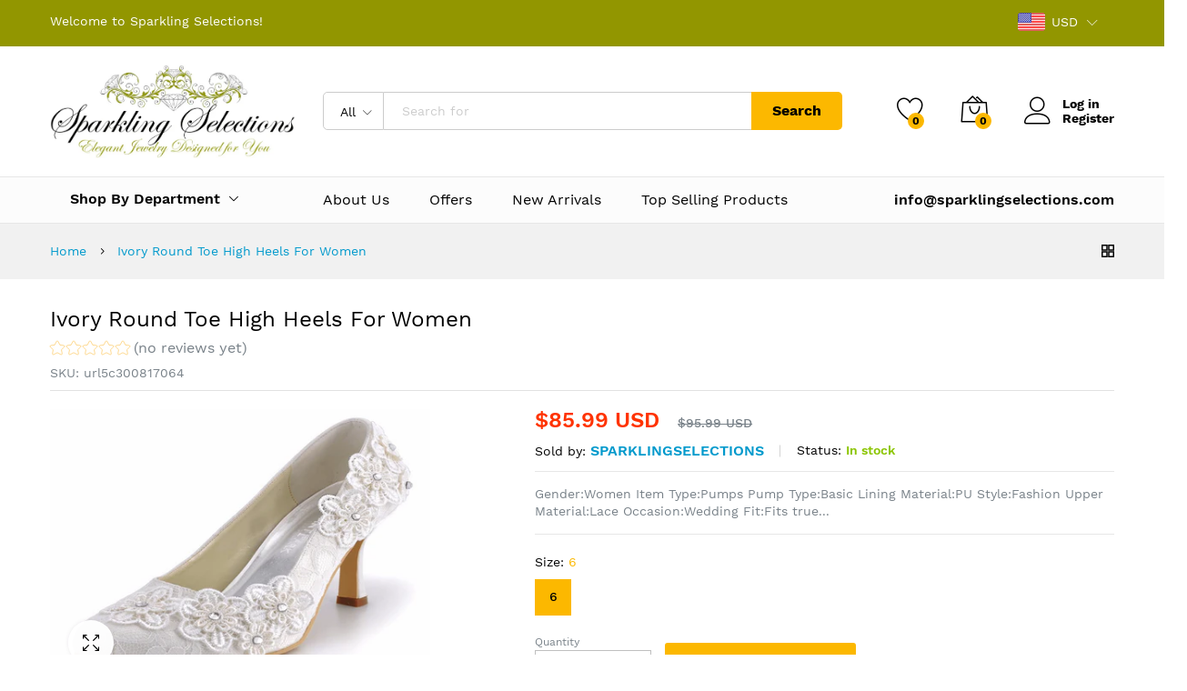

--- FILE ---
content_type: text/html; charset=utf-8
request_url: https://sparklingselections.com/products/ivory-round-toe-high-heels-for-women
body_size: 58616
content:
<!doctype html>
<!--[if IE 9]> <html class="ie9 no-js" lang="en"> <![endif]-->
<!--[if (gt IE 9)|!(IE)]><!--> <html class="no-js" lang="en"> <!--<![endif]-->
<head>
  <meta name="google-site-verification" content="u7nMjSuS3vQZccD_u5owo3ntbD5nM0mxnC_xkWbOjTw" />
  <meta charset="utf-8">
  <meta http-equiv="X-UA-Compatible" content="IE=edge,chrome=1">
  <meta name="viewport" content="width=device-width,initial-scale=1, maximum-scale=1.0, user-scalable=no">
  <meta name="google-site-verification" content="WxxGebaAk7HJBJuq5Mab3tjL2QoUHLnKfNKosL0_8og" />
   <link rel="canonical" href="https://sparklingselections.com/products/ivory-round-toe-high-heels-for-women"><link rel="shortcut icon" href="//sparklingselections.com/cdn/shop/files/logo_32x32.jpg?v=1614295182" type="image/png"><link rel="apple-touch-icon-precomposed" href="//sparklingselections.com/cdn/shop/files/logo_152x152.jpg?v=1614295182" type="image/png"><!-- Added by AVADA SEO Suite -->






<meta name="twitter:image" content="http://sparklingselections.com/cdn/shop/products/1_2647e7cc-b635-4671-8beb-414f2c279e72.png?v=1598191841">
    
<script>window.FPConfig = {};window.FPConfig.ignoreKeywords=["/cart","/account"]</script>



<!-- /Added by AVADA SEO Suite -->
<title>Ivory Round Toe High Heels For Women – sparklingselections
</title><meta name="description" content="Gender:Women Item Type:Pumps Pump Type:Basic Lining Material:PU Style:Fashion Upper Material:Lace Occasion:Wedding Fit:Fits true to size, take your normal size Heel Type:Thin Heels Closure Type:Slip-On is_handmade:Yes Insole Material:TPR Toe Shape:Round Toe Heel Height:High (5cm-8cm) Outsole Material:Rubber Season:Spri"><meta property="og:site_name" content="sparklingselections">
<meta property="og:url" content="https://sparklingselections.com/products/ivory-round-toe-high-heels-for-women">
<meta property="og:title" content="Ivory Round Toe High Heels For Women">
<meta property="og:type" content="product">
<meta property="og:description" content="Gender:Women Item Type:Pumps Pump Type:Basic Lining Material:PU Style:Fashion Upper Material:Lace Occasion:Wedding Fit:Fits true to size, take your normal size Heel Type:Thin Heels Closure Type:Slip-On is_handmade:Yes Insole Material:TPR Toe Shape:Round Toe Heel Height:High (5cm-8cm) Outsole Material:Rubber Season:Spri"><meta property="og:price:amount" content="85.99">
  <meta property="og:price:currency" content="USD">
  <meta property="og:price:amount_currency" content="$85.99 USD"><meta property="og:image" content="http://sparklingselections.com/cdn/shop/products/1_2647e7cc-b635-4671-8beb-414f2c279e72_1200x1200.png?v=1598191841"><meta property="og:image:secure_url" content="https://sparklingselections.com/cdn/shop/products/1_2647e7cc-b635-4671-8beb-414f2c279e72_1200x1200.png?v=1598191841"><meta name="twitter:site" content="@sparklingselect"><meta name="twitter:card" content="summary_large_image">
<meta name="twitter:title" content="Ivory Round Toe High Heels For Women">
<meta name="twitter:description" content="Gender:Women Item Type:Pumps Pump Type:Basic Lining Material:PU Style:Fashion Upper Material:Lace Occasion:Wedding Fit:Fits true to size, take your normal size Heel Type:Thin Heels Closure Type:Slip-On is_handmade:Yes Insole Material:TPR Toe Shape:Round Toe Heel Height:High (5cm-8cm) Outsole Material:Rubber Season:Spri"><link href="//sparklingselections.com/cdn/shop/t/16/assets/theme.scss.css?v=129203650103307304851674764938" rel="stylesheet" type="text/css" media="all" /><link href="//sparklingselections.com/cdn/shop/t/16/assets/my-css.scss.css?v=45886817845061767341674764938" rel="stylesheet" type="text/css" media="all" /><link href="//sparklingselections.com/cdn/shop/t/16/assets/custom.scss.css?v=107276164574379328501580311709" rel="stylesheet" type="text/css" media="all" /><script>
  document.documentElement.className = document.documentElement.className.replace('no-js', 'js');
  document.documentElement.className += (("ontouchstart" in document.documentElement) ? ' touch' : ' no-touch');
  var theme = {
    apps: {
      details: "Details",
      buyNow: "Buy now",
    },
    strings: {
      addToCart:"Add to cart",
      soldOut:"Sold out",
      unavailable:"Unavailable",
      productAdded:"\u0026quot;{{ product_name }}\u0026quot; has been added to your cart.",
      showMore:"Show More",
      showLess:"Show Less",
      addressError:"Error looking up that address",
      addressNoResults:"No results for that address",
      addressQueryLimit: "You have exceeded the Google API usage limit. Consider upgrading to a \u003ca href=\"https:\/\/developers.google.com\/maps\/premium\/usage-limits\"\u003ePremium Plan\u003c\/a\u003e.",
      authError:"There was a problem authenticating your Google Maps account.",
      shoppingCart:"Shopping cart",
      compareLimit:"You only can add a maximum of 20 products.",
      wishlistAdded:"Product successfully added.",
      wishlistRemoved:"Product successfully removed.",
    },
    settings: {
      moneyFormat: "\u003cspan class=money\u003e${{amount}} USD\u003c\/span\u003e",
      assetUrl: "\/\/sparklingselections.com\/cdn\/shop\/t\/16\/assets\/?v=13868",
      cartAjax: true,
      afterAddition: "message",
      rtl: false
    }
  };
</script>
<!--[if (lte IE 9) ]><script src="//sparklingselections.com/cdn/shop/t/16/assets/match-media.min.js?v=22265819453975888031580311682" type="text/javascript"></script><![endif]--><!--[if (gt IE 9)|!(IE)]><!--><script src="//sparklingselections.com/cdn/shop/t/16/assets/lazysizes.js?v=68441465964607740661580311679" async="async"></script><!--<![endif]-->
<!--[if lte IE 9]><script src="//sparklingselections.com/cdn/shop/t/16/assets/lazysizes.js?v=68441465964607740661580311679"></script><![endif]-->
<!--[if (gt IE 9)|!(IE)]><!--><script src="//cdn.shopify.com/s/javascripts/currencies.js" defer="defer"></script><!--<![endif]-->
<!--[if lte IE 9]><script src="//cdn.shopify.com/s/javascripts/currencies.js"></script><![endif]-->
<!--[if (gt IE 9)|!(IE)]><!--><script src="//sparklingselections.com/cdn/shop/t/16/assets/vendor.js?v=173699219230601789071580311687" defer="defer"></script><!--<![endif]-->
<!--[if lte IE 9]><script src="//sparklingselections.com/cdn/shop/t/16/assets/vendor.js?v=173699219230601789071580311687"></script><![endif]-->
<!--[if (gt IE 9)|!(IE)]><!--><script src="//sparklingselections.com/cdn/shop/t/16/assets/theme.js?v=147772252689882263831580311686" defer="defer"></script><!--<![endif]-->
<!--[if lte IE 9]><script src="//sparklingselections.com/cdn/shop/t/16/assets/theme.js?v=147772252689882263831580311686"></script><![endif]--><script type="text/javascript">
  var weketingShop = {
    shop:"sparklingselections.myshopify.com",
    moneyFormat:"\u003cspan class=money\u003e${{amount}} USD\u003c\/span\u003e",productJson:{"id":9898334672,"title":"Ivory Round Toe High Heels For Women","handle":"ivory-round-toe-high-heels-for-women","description":"\u003cdiv class=\"ui-box product-property-main\"\u003e\n\u003cdiv class=\"ui-box-body\"\u003e\n\u003cdiv\u003e\u003c\/div\u003e\n\u003cul class=\"product-property-list util-clearfix\"\u003e\n\u003cli class=\"property-item\" id=\"product-prop-284\" data-attr=\"494\" data-title=\"Women\"\u003e\n\u003cspan class=\"propery-title\"\u003eGender:\u003c\/span\u003e\u003cspan class=\"propery-des\" title=\"Women\"\u003eWomen\u003c\/span\u003e\n\u003c\/li\u003e\n\u003cli class=\"property-item\" id=\"product-prop-200000137\" data-attr=\"200002400\" data-title=\"Pumps\"\u003e\n\u003cspan class=\"propery-title\"\u003eItem Type:\u003c\/span\u003e\u003cspan class=\"propery-des\" title=\"Pumps\"\u003ePumps\u003c\/span\u003e\n\u003c\/li\u003e\n\u003cli class=\"property-item\" id=\"product-prop-200000482\" data-attr=\"200000908\" data-title=\"Basic\"\u003e\n\u003cspan class=\"propery-title\"\u003ePump Type:\u003c\/span\u003e\u003cspan class=\"propery-des\" title=\"Basic\"\u003eBasic\u003c\/span\u003e\n\u003c\/li\u003e\n\u003cli class=\"property-item\" id=\"product-prop-200001158\" data-attr=\"452\" data-title=\"PU\"\u003e\n\u003cspan class=\"propery-title\"\u003eLining Material:\u003c\/span\u003e\u003cspan class=\"propery-des\" title=\"PU\"\u003ePU\u003c\/span\u003e\n\u003c\/li\u003e\n\u003cli class=\"property-item\" id=\"product-prop-326\" data-attr=\"361279\" data-title=\"Fashion\"\u003e\n\u003cspan class=\"propery-title\"\u003eStyle:\u003c\/span\u003e\u003cspan class=\"propery-des\" title=\"Fashion\"\u003eFashion\u003c\/span\u003e\n\u003c\/li\u003e\n\u003cli class=\"property-item\" id=\"product-prop-20698\" data-attr=\"365601\" data-title=\"Lace\"\u003e\n\u003cspan class=\"propery-title\"\u003eUpper Material:\u003c\/span\u003e\u003cspan class=\"propery-des\" title=\"Lace\"\u003eLace\u003c\/span\u003e\n\u003c\/li\u003e\n\u003cli class=\"property-item\" id=\"product-prop-1186\" data-attr=\"1750\" data-title=\"Wedding\"\u003e\n\u003cspan class=\"propery-title\"\u003eOccasion:\u003c\/span\u003e\u003cspan class=\"propery-des\" title=\"Wedding\"\u003eWedding\u003c\/span\u003e\n\u003c\/li\u003e\n\u003cli class=\"property-item\" id=\"product-prop-200044261\" data-attr=\"201632808\" data-title=\"Fits true to size, take your normal size\"\u003e\n\u003cspan class=\"propery-title\"\u003eFit:\u003c\/span\u003e\u003cspan class=\"propery-des\" title=\"Fits true to size, take your normal size\"\u003eFits true to size, take your normal size\u003c\/span\u003e\n\u003c\/li\u003e\n\u003cli class=\"property-item\" id=\"product-prop-200000480\" data-attr=\"200002392\" data-title=\"Thin Heels\"\u003e\n\u003cspan class=\"propery-title\"\u003eHeel Type:\u003c\/span\u003e\u003cspan class=\"propery-des\" title=\"Thin Heels\"\u003eThin Heels\u003c\/span\u003e\n\u003c\/li\u003e\n\u003cli class=\"property-item\" id=\"product-prop-200000388\" data-attr=\"200002488\" data-title=\"Slip-On\"\u003e\n\u003cspan class=\"propery-title\"\u003eClosure Type:\u003c\/span\u003e\u003cspan class=\"propery-des\" title=\"Slip-On\"\u003eSlip-On\u003c\/span\u003e\n\u003c\/li\u003e\n\u003cli class=\"property-item\" id=\"product-prop-200001757\" data-attr=\"349907\" data-title=\"Yes\"\u003e\n\u003cspan class=\"propery-title\"\u003eis_handmade:\u003c\/span\u003e\u003cspan class=\"propery-des\" title=\"Yes\"\u003eYes\u003c\/span\u003e\n\u003c\/li\u003e\n\u003cli class=\"property-item\" id=\"product-prop-20700\" data-attr=\"2929\" data-title=\"TPR\"\u003e\n\u003cspan class=\"propery-title\"\u003eInsole Material:\u003c\/span\u003e\u003cspan class=\"propery-des\" title=\"TPR\"\u003eTPR\u003c\/span\u003e\n\u003c\/li\u003e\n\u003cli class=\"property-item\" id=\"product-prop-200000485\" data-attr=\"200002424\" data-title=\"Round Toe\"\u003e\n\u003cspan class=\"propery-title\"\u003eToe Shape:\u003c\/span\u003e\u003cspan class=\"propery-des\" title=\"Round Toe\"\u003eRound Toe\u003c\/span\u003e\n\u003c\/li\u003e\n\u003cli class=\"property-item\" id=\"product-prop-200000479\" data-attr=\"202115811\" data-title=\"High (5cm-8cm)\"\u003e\n\u003cspan class=\"propery-title\"\u003eHeel Height:\u003c\/span\u003e\u003cspan class=\"propery-des\" title=\"High (5cm-8cm)\"\u003eHigh (5cm-8cm)\u003c\/span\u003e\n\u003c\/li\u003e\n\u003cli class=\"property-item\" id=\"product-prop-200001154\" data-attr=\"123\" data-title=\"Rubber\"\u003e\n\u003cspan class=\"propery-title\"\u003eOutsole Material:\u003c\/span\u003e\u003cspan class=\"propery-des\" title=\"Rubber\"\u003eRubber\u003c\/span\u003e\n\u003c\/li\u003e\n\u003cli class=\"property-item\" id=\"product-prop-281\" data-attr=\"200005928\" data-title=\"Spring\/Autumn\"\u003e\n\u003cspan class=\"propery-title\"\u003eSeason:\u003c\/span\u003e\u003cspan class=\"propery-des\" title=\"Spring\/Autumn\"\u003eSpring\/Autumn\u003c\/span\u003e\n\u003c\/li\u003e\n\u003cli class=\"property-item\" id=\"product-prop-\" data-attr=\"\" data-title=\"Ivory\"\u003e\n\u003cspan class=\"propery-title\"\u003eColor:\u003c\/span\u003e\u003cspan class=\"propery-des\" title=\"Ivory\"\u003eIvory\u003c\/span\u003e\n\u003c\/li\u003e\n\u003cli class=\"property-item\" id=\"product-prop-\" data-attr=\"\" data-title='3.5\"(Approx.8.9cm)'\u003e\n\u003cspan class=\"propery-title\"\u003eHeel height:\u003c\/span\u003e\u003cspan class=\"propery-des\" title='3.5\"(Approx.8.9cm)'\u003e3.5\"(Approx.8.9cm)\u003c\/span\u003e\n\u003c\/li\u003e\n\u003cli class=\"property-item\" id=\"product-prop-\" data-attr=\"\" data-title=\"Lace\"\u003e\n\u003cspan class=\"propery-title\"\u003eUpper material:\u003c\/span\u003e\u003cspan class=\"propery-des\" title=\"Lace\"\u003eLace\u003c\/span\u003e\n\u003c\/li\u003e\n\u003cli class=\"property-item\" id=\"product-prop-\" data-attr=\"\" data-title=\" Appliques\"\u003e\n\u003cspan class=\"propery-title\"\u003eEmblishment:\u003c\/span\u003e\u003cspan class=\"propery-des\" title=\" Appliques\"\u003eAppliques\u003c\/span\u003e\n\u003c\/li\u003e\n\u003cli class=\"property-item\" id=\"product-prop-\" data-attr=\"\" data-title=\"Closed Toe\"\u003e\n\u003cspan class=\"propery-title\"\u003eToe Style:\u003c\/span\u003e\u003cspan class=\"propery-des\" title=\"Closed Toe\"\u003eClosed Toe\u003c\/span\u003e\n\u003c\/li\u003e\n\u003cli class=\"property-item\" id=\"product-prop-\" data-attr=\"\" data-title=\"High Heel\"\u003e\n\u003cspan class=\"propery-title\"\u003eHeel Shape:\u003c\/span\u003e\u003cspan class=\"propery-des\" title=\"High Heel\"\u003eHigh Heel\u003c\/span\u003e\n\u003c\/li\u003e\n\u003c\/ul\u003e\n\u003c\/div\u003e\n\u003c\/div\u003e\n\u003cdiv class=\"ui-box product-description-main\" id=\"j-product-description\" data-widget-cid=\"widget-27\"\u003e\n\u003cdiv class=\"ui-box-title\"\u003e\u003c\/div\u003e\n\u003c\/div\u003e","published_at":"2017-08-31T13:00:21-05:00","created_at":"2017-08-31T13:03:07-05:00","vendor":"sparklingselections","type":"","tags":["heels"],"price":8599,"price_min":8599,"price_max":8599,"available":true,"price_varies":false,"compare_at_price":9599,"compare_at_price_min":9599,"compare_at_price_max":9599,"compare_at_price_varies":false,"variants":[{"id":42177780176,"title":"6","option1":"6","option2":null,"option3":null,"sku":"url5c300817064","requires_shipping":true,"taxable":true,"featured_image":null,"available":true,"name":"Ivory Round Toe High Heels For Women - 6","public_title":"6","options":["6"],"price":8599,"weight":4082,"compare_at_price":9599,"inventory_quantity":1,"inventory_management":null,"inventory_policy":"deny","barcode":"6.92325E+11","requires_selling_plan":false,"selling_plan_allocations":[]}],"images":["\/\/sparklingselections.com\/cdn\/shop\/products\/1_2647e7cc-b635-4671-8beb-414f2c279e72.png?v=1598191841"],"featured_image":"\/\/sparklingselections.com\/cdn\/shop\/products\/1_2647e7cc-b635-4671-8beb-414f2c279e72.png?v=1598191841","options":["Size"],"media":[{"alt":"Ivory Round Toe High Heels For Women - sparklingselections","id":133189566507,"position":1,"preview_image":{"aspect_ratio":1.667,"height":840,"width":1400,"src":"\/\/sparklingselections.com\/cdn\/shop\/products\/1_2647e7cc-b635-4671-8beb-414f2c279e72.png?v=1598191841"},"aspect_ratio":1.667,"height":840,"media_type":"image","src":"\/\/sparklingselections.com\/cdn\/shop\/products\/1_2647e7cc-b635-4671-8beb-414f2c279e72.png?v=1598191841","width":1400}],"requires_selling_plan":false,"selling_plan_groups":[],"content":"\u003cdiv class=\"ui-box product-property-main\"\u003e\n\u003cdiv class=\"ui-box-body\"\u003e\n\u003cdiv\u003e\u003c\/div\u003e\n\u003cul class=\"product-property-list util-clearfix\"\u003e\n\u003cli class=\"property-item\" id=\"product-prop-284\" data-attr=\"494\" data-title=\"Women\"\u003e\n\u003cspan class=\"propery-title\"\u003eGender:\u003c\/span\u003e\u003cspan class=\"propery-des\" title=\"Women\"\u003eWomen\u003c\/span\u003e\n\u003c\/li\u003e\n\u003cli class=\"property-item\" id=\"product-prop-200000137\" data-attr=\"200002400\" data-title=\"Pumps\"\u003e\n\u003cspan class=\"propery-title\"\u003eItem Type:\u003c\/span\u003e\u003cspan class=\"propery-des\" title=\"Pumps\"\u003ePumps\u003c\/span\u003e\n\u003c\/li\u003e\n\u003cli class=\"property-item\" id=\"product-prop-200000482\" data-attr=\"200000908\" data-title=\"Basic\"\u003e\n\u003cspan class=\"propery-title\"\u003ePump Type:\u003c\/span\u003e\u003cspan class=\"propery-des\" title=\"Basic\"\u003eBasic\u003c\/span\u003e\n\u003c\/li\u003e\n\u003cli class=\"property-item\" id=\"product-prop-200001158\" data-attr=\"452\" data-title=\"PU\"\u003e\n\u003cspan class=\"propery-title\"\u003eLining Material:\u003c\/span\u003e\u003cspan class=\"propery-des\" title=\"PU\"\u003ePU\u003c\/span\u003e\n\u003c\/li\u003e\n\u003cli class=\"property-item\" id=\"product-prop-326\" data-attr=\"361279\" data-title=\"Fashion\"\u003e\n\u003cspan class=\"propery-title\"\u003eStyle:\u003c\/span\u003e\u003cspan class=\"propery-des\" title=\"Fashion\"\u003eFashion\u003c\/span\u003e\n\u003c\/li\u003e\n\u003cli class=\"property-item\" id=\"product-prop-20698\" data-attr=\"365601\" data-title=\"Lace\"\u003e\n\u003cspan class=\"propery-title\"\u003eUpper Material:\u003c\/span\u003e\u003cspan class=\"propery-des\" title=\"Lace\"\u003eLace\u003c\/span\u003e\n\u003c\/li\u003e\n\u003cli class=\"property-item\" id=\"product-prop-1186\" data-attr=\"1750\" data-title=\"Wedding\"\u003e\n\u003cspan class=\"propery-title\"\u003eOccasion:\u003c\/span\u003e\u003cspan class=\"propery-des\" title=\"Wedding\"\u003eWedding\u003c\/span\u003e\n\u003c\/li\u003e\n\u003cli class=\"property-item\" id=\"product-prop-200044261\" data-attr=\"201632808\" data-title=\"Fits true to size, take your normal size\"\u003e\n\u003cspan class=\"propery-title\"\u003eFit:\u003c\/span\u003e\u003cspan class=\"propery-des\" title=\"Fits true to size, take your normal size\"\u003eFits true to size, take your normal size\u003c\/span\u003e\n\u003c\/li\u003e\n\u003cli class=\"property-item\" id=\"product-prop-200000480\" data-attr=\"200002392\" data-title=\"Thin Heels\"\u003e\n\u003cspan class=\"propery-title\"\u003eHeel Type:\u003c\/span\u003e\u003cspan class=\"propery-des\" title=\"Thin Heels\"\u003eThin Heels\u003c\/span\u003e\n\u003c\/li\u003e\n\u003cli class=\"property-item\" id=\"product-prop-200000388\" data-attr=\"200002488\" data-title=\"Slip-On\"\u003e\n\u003cspan class=\"propery-title\"\u003eClosure Type:\u003c\/span\u003e\u003cspan class=\"propery-des\" title=\"Slip-On\"\u003eSlip-On\u003c\/span\u003e\n\u003c\/li\u003e\n\u003cli class=\"property-item\" id=\"product-prop-200001757\" data-attr=\"349907\" data-title=\"Yes\"\u003e\n\u003cspan class=\"propery-title\"\u003eis_handmade:\u003c\/span\u003e\u003cspan class=\"propery-des\" title=\"Yes\"\u003eYes\u003c\/span\u003e\n\u003c\/li\u003e\n\u003cli class=\"property-item\" id=\"product-prop-20700\" data-attr=\"2929\" data-title=\"TPR\"\u003e\n\u003cspan class=\"propery-title\"\u003eInsole Material:\u003c\/span\u003e\u003cspan class=\"propery-des\" title=\"TPR\"\u003eTPR\u003c\/span\u003e\n\u003c\/li\u003e\n\u003cli class=\"property-item\" id=\"product-prop-200000485\" data-attr=\"200002424\" data-title=\"Round Toe\"\u003e\n\u003cspan class=\"propery-title\"\u003eToe Shape:\u003c\/span\u003e\u003cspan class=\"propery-des\" title=\"Round Toe\"\u003eRound Toe\u003c\/span\u003e\n\u003c\/li\u003e\n\u003cli class=\"property-item\" id=\"product-prop-200000479\" data-attr=\"202115811\" data-title=\"High (5cm-8cm)\"\u003e\n\u003cspan class=\"propery-title\"\u003eHeel Height:\u003c\/span\u003e\u003cspan class=\"propery-des\" title=\"High (5cm-8cm)\"\u003eHigh (5cm-8cm)\u003c\/span\u003e\n\u003c\/li\u003e\n\u003cli class=\"property-item\" id=\"product-prop-200001154\" data-attr=\"123\" data-title=\"Rubber\"\u003e\n\u003cspan class=\"propery-title\"\u003eOutsole Material:\u003c\/span\u003e\u003cspan class=\"propery-des\" title=\"Rubber\"\u003eRubber\u003c\/span\u003e\n\u003c\/li\u003e\n\u003cli class=\"property-item\" id=\"product-prop-281\" data-attr=\"200005928\" data-title=\"Spring\/Autumn\"\u003e\n\u003cspan class=\"propery-title\"\u003eSeason:\u003c\/span\u003e\u003cspan class=\"propery-des\" title=\"Spring\/Autumn\"\u003eSpring\/Autumn\u003c\/span\u003e\n\u003c\/li\u003e\n\u003cli class=\"property-item\" id=\"product-prop-\" data-attr=\"\" data-title=\"Ivory\"\u003e\n\u003cspan class=\"propery-title\"\u003eColor:\u003c\/span\u003e\u003cspan class=\"propery-des\" title=\"Ivory\"\u003eIvory\u003c\/span\u003e\n\u003c\/li\u003e\n\u003cli class=\"property-item\" id=\"product-prop-\" data-attr=\"\" data-title='3.5\"(Approx.8.9cm)'\u003e\n\u003cspan class=\"propery-title\"\u003eHeel height:\u003c\/span\u003e\u003cspan class=\"propery-des\" title='3.5\"(Approx.8.9cm)'\u003e3.5\"(Approx.8.9cm)\u003c\/span\u003e\n\u003c\/li\u003e\n\u003cli class=\"property-item\" id=\"product-prop-\" data-attr=\"\" data-title=\"Lace\"\u003e\n\u003cspan class=\"propery-title\"\u003eUpper material:\u003c\/span\u003e\u003cspan class=\"propery-des\" title=\"Lace\"\u003eLace\u003c\/span\u003e\n\u003c\/li\u003e\n\u003cli class=\"property-item\" id=\"product-prop-\" data-attr=\"\" data-title=\" Appliques\"\u003e\n\u003cspan class=\"propery-title\"\u003eEmblishment:\u003c\/span\u003e\u003cspan class=\"propery-des\" title=\" Appliques\"\u003eAppliques\u003c\/span\u003e\n\u003c\/li\u003e\n\u003cli class=\"property-item\" id=\"product-prop-\" data-attr=\"\" data-title=\"Closed Toe\"\u003e\n\u003cspan class=\"propery-title\"\u003eToe Style:\u003c\/span\u003e\u003cspan class=\"propery-des\" title=\"Closed Toe\"\u003eClosed Toe\u003c\/span\u003e\n\u003c\/li\u003e\n\u003cli class=\"property-item\" id=\"product-prop-\" data-attr=\"\" data-title=\"High Heel\"\u003e\n\u003cspan class=\"propery-title\"\u003eHeel Shape:\u003c\/span\u003e\u003cspan class=\"propery-des\" title=\"High Heel\"\u003eHigh Heel\u003c\/span\u003e\n\u003c\/li\u003e\n\u003c\/ul\u003e\n\u003c\/div\u003e\n\u003c\/div\u003e\n\u003cdiv class=\"ui-box product-description-main\" id=\"j-product-description\" data-widget-cid=\"widget-27\"\u003e\n\u003cdiv class=\"ui-box-title\"\u003e\u003c\/div\u003e\n\u003c\/div\u003e"},};
</script><script>window.performance && window.performance.mark && window.performance.mark('shopify.content_for_header.start');</script><meta name="google-site-verification" content="WxxGebaAk7HJBJuq5Mab3tjL2QoUHLnKfNKosL0_8og">
<meta name="google-site-verification" content="dXcG1Xsl4RFWQ8gtNk7hKeHIpWwRLNJw0f6azISW18Q">
<meta name="google-site-verification" content="VnvopE1YUcZE-uLpzp3QY7IC6IWImC17DqFo2m3dorU">
<meta id="shopify-digital-wallet" name="shopify-digital-wallet" content="/19218353/digital_wallets/dialog">
<meta name="shopify-checkout-api-token" content="a83c4aecc78be838e7983902e87ecdb8">
<meta id="in-context-paypal-metadata" data-shop-id="19218353" data-venmo-supported="true" data-environment="production" data-locale="en_US" data-paypal-v4="true" data-currency="USD">
<link rel="alternate" type="application/json+oembed" href="https://sparklingselections.com/products/ivory-round-toe-high-heels-for-women.oembed">
<script async="async" src="/checkouts/internal/preloads.js?locale=en-US"></script>
<script id="shopify-features" type="application/json">{"accessToken":"a83c4aecc78be838e7983902e87ecdb8","betas":["rich-media-storefront-analytics"],"domain":"sparklingselections.com","predictiveSearch":true,"shopId":19218353,"locale":"en"}</script>
<script>var Shopify = Shopify || {};
Shopify.shop = "sparklingselections.myshopify.com";
Shopify.locale = "en";
Shopify.currency = {"active":"USD","rate":"1.0"};
Shopify.country = "US";
Shopify.theme = {"name":"Martfury-marketplace-1","id":78833909803,"schema_name":"Martfury","schema_version":"1.0","theme_store_id":null,"role":"main"};
Shopify.theme.handle = "null";
Shopify.theme.style = {"id":null,"handle":null};
Shopify.cdnHost = "sparklingselections.com/cdn";
Shopify.routes = Shopify.routes || {};
Shopify.routes.root = "/";</script>
<script type="module">!function(o){(o.Shopify=o.Shopify||{}).modules=!0}(window);</script>
<script>!function(o){function n(){var o=[];function n(){o.push(Array.prototype.slice.apply(arguments))}return n.q=o,n}var t=o.Shopify=o.Shopify||{};t.loadFeatures=n(),t.autoloadFeatures=n()}(window);</script>
<script id="shop-js-analytics" type="application/json">{"pageType":"product"}</script>
<script defer="defer" async type="module" src="//sparklingselections.com/cdn/shopifycloud/shop-js/modules/v2/client.init-shop-cart-sync_BN7fPSNr.en.esm.js"></script>
<script defer="defer" async type="module" src="//sparklingselections.com/cdn/shopifycloud/shop-js/modules/v2/chunk.common_Cbph3Kss.esm.js"></script>
<script defer="defer" async type="module" src="//sparklingselections.com/cdn/shopifycloud/shop-js/modules/v2/chunk.modal_DKumMAJ1.esm.js"></script>
<script type="module">
  await import("//sparklingselections.com/cdn/shopifycloud/shop-js/modules/v2/client.init-shop-cart-sync_BN7fPSNr.en.esm.js");
await import("//sparklingselections.com/cdn/shopifycloud/shop-js/modules/v2/chunk.common_Cbph3Kss.esm.js");
await import("//sparklingselections.com/cdn/shopifycloud/shop-js/modules/v2/chunk.modal_DKumMAJ1.esm.js");

  window.Shopify.SignInWithShop?.initShopCartSync?.({"fedCMEnabled":true,"windoidEnabled":true});

</script>
<script>(function() {
  var isLoaded = false;
  function asyncLoad() {
    if (isLoaded) return;
    isLoaded = true;
    var urls = ["https:\/\/embed.tawk.to\/widget-script\/5b5b6fc0e21878736ba2628f\/default.js?shop=sparklingselections.myshopify.com","https:\/\/d23dclunsivw3h.cloudfront.net\/redirect-app.js?shop=sparklingselections.myshopify.com","https:\/\/smapp.rocks\/js\/v3\/app\/ubHuyxVMHHOWevugJjE5Aprj.js?shop=sparklingselections.myshopify.com","https:\/\/sdks.automizely.com\/conversions\/v1\/conversions.js?app_connection_id=c216c0a9c72c426ca1981154d2fc00dc\u0026mapped_org_id=ee62af476aff278f122acf82957904f8_v1\u0026shop=sparklingselections.myshopify.com","https:\/\/cdn1.avada.io\/flying-pages\/module.js?shop=sparklingselections.myshopify.com","https:\/\/chimpstatic.com\/mcjs-connected\/js\/users\/7a3dc6770a724fee52bdc3198\/220424962f65e4d3ed673422d.js?shop=sparklingselections.myshopify.com","https:\/\/sparklingselections.com\/apps\/giraffly-trust\/trust-worker-0cb8dd9e79cb722168b922de3f17de4a8dfd8d8d.js?v=20201030122907\u0026shop=sparklingselections.myshopify.com","https:\/\/seo.apps.avada.io\/avada-seo-installed.js?shop=sparklingselections.myshopify.com","https:\/\/fbapi.sellernext.com\/pixelscript.js?cedfb_pixel=152115482122453\u0026shop=sparklingselections.myshopify.com","https:\/\/sales-pop.carecart.io\/lib\/salesnotifier.js?shop=sparklingselections.myshopify.com"];
    for (var i = 0; i < urls.length; i++) {
      var s = document.createElement('script');
      s.type = 'text/javascript';
      s.async = true;
      s.src = urls[i];
      var x = document.getElementsByTagName('script')[0];
      x.parentNode.insertBefore(s, x);
    }
  };
  if(window.attachEvent) {
    window.attachEvent('onload', asyncLoad);
  } else {
    window.addEventListener('load', asyncLoad, false);
  }
})();</script>
<script id="__st">var __st={"a":19218353,"offset":-21600,"reqid":"de79567c-ac13-48a3-9be5-9b4932f49906-1769738641","pageurl":"sparklingselections.com\/products\/ivory-round-toe-high-heels-for-women","u":"d31bb127430d","p":"product","rtyp":"product","rid":9898334672};</script>
<script>window.ShopifyPaypalV4VisibilityTracking = true;</script>
<script id="captcha-bootstrap">!function(){'use strict';const t='contact',e='account',n='new_comment',o=[[t,t],['blogs',n],['comments',n],[t,'customer']],c=[[e,'customer_login'],[e,'guest_login'],[e,'recover_customer_password'],[e,'create_customer']],r=t=>t.map((([t,e])=>`form[action*='/${t}']:not([data-nocaptcha='true']) input[name='form_type'][value='${e}']`)).join(','),a=t=>()=>t?[...document.querySelectorAll(t)].map((t=>t.form)):[];function s(){const t=[...o],e=r(t);return a(e)}const i='password',u='form_key',d=['recaptcha-v3-token','g-recaptcha-response','h-captcha-response',i],f=()=>{try{return window.sessionStorage}catch{return}},m='__shopify_v',_=t=>t.elements[u];function p(t,e,n=!1){try{const o=window.sessionStorage,c=JSON.parse(o.getItem(e)),{data:r}=function(t){const{data:e,action:n}=t;return t[m]||n?{data:e,action:n}:{data:t,action:n}}(c);for(const[e,n]of Object.entries(r))t.elements[e]&&(t.elements[e].value=n);n&&o.removeItem(e)}catch(o){console.error('form repopulation failed',{error:o})}}const l='form_type',E='cptcha';function T(t){t.dataset[E]=!0}const w=window,h=w.document,L='Shopify',v='ce_forms',y='captcha';let A=!1;((t,e)=>{const n=(g='f06e6c50-85a8-45c8-87d0-21a2b65856fe',I='https://cdn.shopify.com/shopifycloud/storefront-forms-hcaptcha/ce_storefront_forms_captcha_hcaptcha.v1.5.2.iife.js',D={infoText:'Protected by hCaptcha',privacyText:'Privacy',termsText:'Terms'},(t,e,n)=>{const o=w[L][v],c=o.bindForm;if(c)return c(t,g,e,D).then(n);var r;o.q.push([[t,g,e,D],n]),r=I,A||(h.body.append(Object.assign(h.createElement('script'),{id:'captcha-provider',async:!0,src:r})),A=!0)});var g,I,D;w[L]=w[L]||{},w[L][v]=w[L][v]||{},w[L][v].q=[],w[L][y]=w[L][y]||{},w[L][y].protect=function(t,e){n(t,void 0,e),T(t)},Object.freeze(w[L][y]),function(t,e,n,w,h,L){const[v,y,A,g]=function(t,e,n){const i=e?o:[],u=t?c:[],d=[...i,...u],f=r(d),m=r(i),_=r(d.filter((([t,e])=>n.includes(e))));return[a(f),a(m),a(_),s()]}(w,h,L),I=t=>{const e=t.target;return e instanceof HTMLFormElement?e:e&&e.form},D=t=>v().includes(t);t.addEventListener('submit',(t=>{const e=I(t);if(!e)return;const n=D(e)&&!e.dataset.hcaptchaBound&&!e.dataset.recaptchaBound,o=_(e),c=g().includes(e)&&(!o||!o.value);(n||c)&&t.preventDefault(),c&&!n&&(function(t){try{if(!f())return;!function(t){const e=f();if(!e)return;const n=_(t);if(!n)return;const o=n.value;o&&e.removeItem(o)}(t);const e=Array.from(Array(32),(()=>Math.random().toString(36)[2])).join('');!function(t,e){_(t)||t.append(Object.assign(document.createElement('input'),{type:'hidden',name:u})),t.elements[u].value=e}(t,e),function(t,e){const n=f();if(!n)return;const o=[...t.querySelectorAll(`input[type='${i}']`)].map((({name:t})=>t)),c=[...d,...o],r={};for(const[a,s]of new FormData(t).entries())c.includes(a)||(r[a]=s);n.setItem(e,JSON.stringify({[m]:1,action:t.action,data:r}))}(t,e)}catch(e){console.error('failed to persist form',e)}}(e),e.submit())}));const S=(t,e)=>{t&&!t.dataset[E]&&(n(t,e.some((e=>e===t))),T(t))};for(const o of['focusin','change'])t.addEventListener(o,(t=>{const e=I(t);D(e)&&S(e,y())}));const B=e.get('form_key'),M=e.get(l),P=B&&M;t.addEventListener('DOMContentLoaded',(()=>{const t=y();if(P)for(const e of t)e.elements[l].value===M&&p(e,B);[...new Set([...A(),...v().filter((t=>'true'===t.dataset.shopifyCaptcha))])].forEach((e=>S(e,t)))}))}(h,new URLSearchParams(w.location.search),n,t,e,['guest_login'])})(!0,!0)}();</script>
<script integrity="sha256-4kQ18oKyAcykRKYeNunJcIwy7WH5gtpwJnB7kiuLZ1E=" data-source-attribution="shopify.loadfeatures" defer="defer" src="//sparklingselections.com/cdn/shopifycloud/storefront/assets/storefront/load_feature-a0a9edcb.js" crossorigin="anonymous"></script>
<script data-source-attribution="shopify.dynamic_checkout.dynamic.init">var Shopify=Shopify||{};Shopify.PaymentButton=Shopify.PaymentButton||{isStorefrontPortableWallets:!0,init:function(){window.Shopify.PaymentButton.init=function(){};var t=document.createElement("script");t.src="https://sparklingselections.com/cdn/shopifycloud/portable-wallets/latest/portable-wallets.en.js",t.type="module",document.head.appendChild(t)}};
</script>
<script data-source-attribution="shopify.dynamic_checkout.buyer_consent">
  function portableWalletsHideBuyerConsent(e){var t=document.getElementById("shopify-buyer-consent"),n=document.getElementById("shopify-subscription-policy-button");t&&n&&(t.classList.add("hidden"),t.setAttribute("aria-hidden","true"),n.removeEventListener("click",e))}function portableWalletsShowBuyerConsent(e){var t=document.getElementById("shopify-buyer-consent"),n=document.getElementById("shopify-subscription-policy-button");t&&n&&(t.classList.remove("hidden"),t.removeAttribute("aria-hidden"),n.addEventListener("click",e))}window.Shopify?.PaymentButton&&(window.Shopify.PaymentButton.hideBuyerConsent=portableWalletsHideBuyerConsent,window.Shopify.PaymentButton.showBuyerConsent=portableWalletsShowBuyerConsent);
</script>
<script data-source-attribution="shopify.dynamic_checkout.cart.bootstrap">document.addEventListener("DOMContentLoaded",(function(){function t(){return document.querySelector("shopify-accelerated-checkout-cart, shopify-accelerated-checkout")}if(t())Shopify.PaymentButton.init();else{new MutationObserver((function(e,n){t()&&(Shopify.PaymentButton.init(),n.disconnect())})).observe(document.body,{childList:!0,subtree:!0})}}));
</script>
<link id="shopify-accelerated-checkout-styles" rel="stylesheet" media="screen" href="https://sparklingselections.com/cdn/shopifycloud/portable-wallets/latest/accelerated-checkout-backwards-compat.css" crossorigin="anonymous">
<style id="shopify-accelerated-checkout-cart">
        #shopify-buyer-consent {
  margin-top: 1em;
  display: inline-block;
  width: 100%;
}

#shopify-buyer-consent.hidden {
  display: none;
}

#shopify-subscription-policy-button {
  background: none;
  border: none;
  padding: 0;
  text-decoration: underline;
  font-size: inherit;
  cursor: pointer;
}

#shopify-subscription-policy-button::before {
  box-shadow: none;
}

      </style>

<script>window.performance && window.performance.mark && window.performance.mark('shopify.content_for_header.end');</script>
<script src="https://code.jquery.com/jquery-2.1.4.js"></script> 
 
  <!-- Global site tag (gtag.js) - Google Ads: 851995308 -->
<script async src="https://www.googletagmanager.com/gtag/js?id=AW-851995308"></script>
<script>
  window.dataLayer = window.dataLayer || [];
  function gtag(){dataLayer.push(arguments);}
  gtag('js', new Date());

  gtag('config', 'AW-851995308');
</script>

<script>
  gtag('event', 'page_view', {
    'send_to': 'AW-851995308',
    'value': 'replace with value',
    'items': [{
      'id': 'replace with value',
      'google_business_vertical': 'retail'
    }]
  });
</script>

<script>
  gtag('event', 'page_view', {
    'send_to': 'AW-851995308',
    'ecomm_pagetype': 'replace with value',
    'ecomm_prodid': 'replace with value',
    'ecomm_totalvalue': 'replace with value'
  });
</script>
 <!-- Global site tag (gtag.js) - Google Ads: 10925391685 -->
<script async src="https://www.googletagmanager.com/gtag/js?id=AW-10925391685"></script>
<script>
  window.dataLayer = window.dataLayer || [];
  function gtag(){dataLayer.push(arguments);}
  gtag('js', new Date());

  gtag('config', 'AW-10925391685');
</script>
  
  <meta name="facebook-domain-verification" content="t3dnt29wxhko8427y1y0odus9200w9" />
  
  <meta property="og:title" content="Ivory Round Toe High Heels For Women" />
<meta property="og:type" content="product" />
<meta property="product:price:amount" content="85.99" />
<meta property="product:price:currency" content="USD" /> 

  <!-- Meta Pixel Code -->
<script>
!function(f,b,e,v,n,t,s)
{if(f.fbq)return;n=f.fbq=function(){n.callMethod?
n.callMethod.apply(n,arguments):n.queue.push(arguments)};
if(!f._fbq)f._fbq=n;n.push=n;n.loaded=!0;n.version='2.0';
n.queue=[];t=b.createElement(e);t.async=!0;
t.src=v;s=b.getElementsByTagName(e)[0];
s.parentNode.insertBefore(t,s)}(window, document,'script',
'https://connect.facebook.net/en_US/fbevents.js');
fbq('init', '511131294416075');
fbq('track', 'PageView');
</script>
<noscript><img height="1" width="1" style="display:none"
src="https://www.facebook.com/tr?id=511131294416075&ev=PageView&noscript=1"
/></noscript>
<!-- End Meta Pixel Code -->
   
 <!-- "snippets/booster-common.liquid" was not rendered, the associated app was uninstalled -->
<!-- BEGIN app block: shopify://apps/buddha-mega-menu-navigation/blocks/megamenu/dbb4ce56-bf86-4830-9b3d-16efbef51c6f -->
<script>
        var productImageAndPrice = [],
            collectionImages = [],
            articleImages = [],
            mmLivIcons = false,
            mmFlipClock = false,
            mmFixesUseJquery = false,
            mmNumMMI = 6,
            mmSchemaTranslation = {},
            mmMenuStrings =  [] ,
            mmShopLocale = "en",
            mmShopLocaleCollectionsRoute = "/collections",
            mmSchemaDesignJSON = [{"action":"design","setting":"font_family","value":"Default"},{"action":"design","setting":"tree_sub_direction","value":"set_tree_auto"},{"action":"design","setting":"button_background_hover_color","value":"#0d8781"},{"action":"design","setting":"link_hover_color","value":"#0da19a"},{"action":"design","setting":"button_background_color","value":"#0da19a"},{"action":"design","setting":"link_color","value":"#4e4e4e"},{"action":"design","setting":"background_hover_color","value":"#f9f9f9"},{"action":"design","setting":"background_color","value":"#ffffff"},{"action":"design","setting":"button_text_hover_color","value":"#ffffff"},{"action":"design","setting":"button_text_color","value":"#ffffff"},{"action":"design","setting":"font_size","value":"13px"},{"action":"design","setting":"text_color","value":"#222222"},{"action":"design","setting":"vertical_text_color","value":"#4e4e4e"},{"action":"design","setting":"vertical_link_color","value":"#4e4e4e"},{"action":"design","setting":"vertical_link_hover_color","value":"#0da19a"},{"action":"design","setting":"vertical_font_size","value":"13px"}],
            mmDomChangeSkipUl = "",
            buddhaMegaMenuShop = "sparklingselections.myshopify.com",
            mmWireframeCompression = "0",
            mmExtensionAssetUrl = "https://cdn.shopify.com/extensions/019abe06-4a3f-7763-88da-170e1b54169b/mega-menu-151/assets/";var bestSellersHTML = '';var newestProductsHTML = '';/* get link lists api */
        var linkLists={"main-menu" : {"title":"Main menu", "items":["/","/collections/watches","/collections/kids","/collections/offers","/collections/belts","/collections/dresses",]},"footer" : {"title":"Menu", "items":["/pages/about-us","/","/collections","/policies/shipping-policy","/policies/refund-policy","/blogs/news","/pages/contact-us",]},"get-in-touch" : {"title":"Get in Touch!", "items":["/pages/about-us","/pages/privacy-policy","/pages/shipping-policy","/pages/terms-of-service","/pages/refund-policy",]},"collections" : {"title":"Collections", "items":["/collections","/collections/accessories","/collections/apparels","/collections/belts","/collections/offers","/collections/bracelets","/collections/dresses","/collections/earrings","/collections/electronics","/collections/flags","/collections/gifts-toys","/collections/halloween","/collections/hats","/collections/headphones-earbuds","/collections/health-beauty","/collections/health-care","/collections/home-accessories","/collections/intimates","/collections/jackets","/collections/jewelry-set","/collections/kids","/collections/leggings","/collections/leggings-jeggings","/collections/shoes","/collections/bags-handbags-purses","/collections/masks","/collections/new-arrivals","/collections/party-supplies","/collections/personal-care","/collections/necklaces","/collections/sandals","/collections/shirts","/collections/pants","/collections/slippers","/collections/speakers","/collections/sports","/collections/stationery","/collections/stickers","/collections/sunglasses","/collections/sweatshirt","/collections/t-shirt","/collections/tools","/collections/tops","/collections/deals-of-the-day","/collections/wall-decals","/collections/wallet-purse","/collections/watches","/collections/winter-collection","/collections/sex-toys",]},"customer-account-main-menu" : {"title":"Customer account main menu", "items":["/","https://shopify.com/19218353/account/orders?locale=en&amp;region_country=US",]},};/*ENDPARSE*/

        

        /* set product prices *//* get the collection images *//* get the article images *//* customer fixes */
        var mmThemeFixesBeforeInit = function(){ /* generic mobile menu toggle translate effect */ document.addEventListener("toggleSubmenu", function (e) { var pc = document.querySelector("#PageContainer"); var mm = document.querySelector("#MobileNav"); if (pc && mm && typeof e.mmMobileHeight != "undefined"){ var pcStyle = pc.getAttribute("style"); if (pcStyle && pcStyle.indexOf("translate3d") != -1) { pc.style.transform = "translate3d(0px, "+ e.mmMobileHeight +"px, 0px)"; } } }); mmAddStyle(" .header__icons {z-index: 1003;} "); if (document.querySelectorAll(".sf-menu-links,ul.sf-nav").length == 2) { customMenuUls=".sf-menu-links,ul.sf-nav"; mmHorizontalMenus="ul.sf-nav"; mmVerticalMenus=".sf-menu-links"; mmAddStyle("@media screen and (min-width:1280px) { .sf-header__desktop {display: block !important;} }"); } window.mmLoadFunction = function(){ setTimeout(function(){ var m = document.querySelector("#megamenu_level__1"); if (m && m.matches(".vertical-mega-menu")) reinitMenus("#megamenu_level__1"); },100); }; if (document.readyState !== "loading") { mmLoadFunction(); } else { document.removeEventListener("DOMContentLoaded", mmLoadFunction); document.addEventListener("DOMContentLoaded", mmLoadFunction); } }; var mmThemeFixesBefore = function(){ window.buddhaFilterLiElements = function(liElements){ var elements = []; for (var i=0; i<liElements.length; i++) { if (liElements[i].querySelector("[href=\"/cart\"]") == null) { elements.push(liElements[i]); } } return elements; }; if (tempMenuObject.u.matches("#mobile_menu, #velaMegamenu .nav, #SiteNav, #siteNav")) { tempMenuObject.forceMenu = true; tempMenuObject.skipCheck = true; tempMenuObject.liItems = buddhaFilterLiElements(mmNot(tempMenuObject.u.children, ".search_container,.site-nav__item_cart")); } else if (tempMenuObject.u.matches(".main_nav .nav .menu")) { var numMenusApplied = 0, numMenusAppliedSticky = 0; mmForEach(document, ".main_nav .nav .menu", function(el){ if (el.closest(".sticky_nav") == null) { if (el.querySelector(".buddha-menu-item")) { numMenusApplied++; } } else { if (el.querySelector(".buddha-menu-item")) { numMenusAppliedSticky++; } } }); if (((tempMenuObject.u.closest(".sticky_nav")) && (numMenusAppliedSticky < 1)) || ((tempMenuObject.u.closest(".sticky_nav")) && (numMenusApplied < 1))) { tempMenuObject.forceMenu = true; tempMenuObject.skipCheck = true; tempMenuObject.liItems = buddhaFilterLiElements(mmNot(tempMenuObject.u.children, ".search_container,.site-nav__item_cart")); } } else if (tempMenuObject.u.matches("#mobile-menu:not(.mm-menu)") && tempMenuObject.u.querySelector(".hamburger,.shifter-handle") == null) { tempMenuObject.forceMenu = true; tempMenuObject.skipCheck = true; tempMenuObject.liItems = buddhaFilterLiElements(tempMenuObject.u.children); } else if (tempMenuObject.u.matches("#accessibleNav") && tempMenuObject.u.closest("#topnav2") == null) { tempMenuObject.forceMenu = true; tempMenuObject.skipCheck = true; tempMenuObject.liItems = buddhaFilterLiElements(mmNot(tempMenuObject.u.children, ".customer-navlink")); } else if (tempMenuObject.u.matches("#megamenu_level__1")) { tempMenuObject.forceMenu = true; tempMenuObject.skipCheck = true; tempMenuObject.liClasses = "level_1__item"; tempMenuObject.aClasses = "level_1__link"; tempMenuObject.liItems = buddhaFilterLiElements(tempMenuObject.u.children); } else if (tempMenuObject.u.matches(".mobile-nav__items")) { tempMenuObject.forceMenu = true; tempMenuObject.skipCheck = true; tempMenuObject.liClasses = "mobile-nav__item"; tempMenuObject.aClasses = "mobile-nav__link"; tempMenuObject.liItems = buddhaFilterLiElements(tempMenuObject.u.children); } else if (tempMenuObject.u.matches("#NavDrawer > .mobile-nav") && document.querySelector(".mobile-nav>.buddha-menu-item") == null ) { tempMenuObject.forceMenu = true; tempMenuObject.skipCheck = true; tempMenuObject.liClasses = "mobile-nav__item"; tempMenuObject.aClasses = "mobile-nav__link"; tempMenuObject.liItems = buddhaFilterLiElements(mmNot(tempMenuObject.u.children, ".mobile-nav__search")); } else if (tempMenuObject.u.matches(".mobile-nav-wrapper > .mobile-nav")) { tempMenuObject.forceMenu = true; tempMenuObject.skipCheck = true; tempMenuObject.liClasses = "mobile-nav__item border-bottom"; tempMenuObject.aClasses = "mobile-nav__link"; tempMenuObject.liItems = buddhaFilterLiElements(mmNot(tempMenuObject.u.children, ".mobile-nav__search")); } else if (tempMenuObject.u.matches("#nav .mm-panel .mm-listview")) { tempMenuObject.forceMenu = true; tempMenuObject.skipCheck = true; tempMenuObject.liItems = buddhaFilterLiElements(tempMenuObject.u.children); var firstMmPanel = true; mmForEach(document, "#nav>.mm-panels>.mm-panel", function(el){ if (firstMmPanel) { firstMmPanel = false; el.classList.remove("mm-hidden"); el.classList.remove("mm-subopened"); } else { el.parentElement.removeChild(el); } }); } else if (tempMenuObject.u.matches(".SidebarMenu__Nav--primary")) { tempMenuObject.forceMenu = true; tempMenuObject.skipCheck = true; tempMenuObject.liClasses = "Collapsible"; tempMenuObject.aClasses = "Collapsible__Button Heading u-h6"; tempMenuObject.liItems = buddhaFilterLiElements(tempMenuObject.u.children); } else if (tempMenuObject.u.matches(".mm_menus_ul")) { tempMenuObject.forceMenu = true; tempMenuObject.skipCheck = true; tempMenuObject.liClasses = "ets_menu_item"; tempMenuObject.aClasses = "mm-nowrap"; tempMenuObject.liItems = buddhaFilterLiElements(tempMenuObject.u.children); mmAddStyle(" .horizontal-mega-menu > .buddha-menu-item > a {white-space: nowrap;} ", "mmThemeCStyle"); } else if (tempMenuObject.u.matches("#accordion")) { tempMenuObject.forceMenu = true; tempMenuObject.skipCheck = true; tempMenuObject.liClasses = ""; tempMenuObject.aClasses = ""; tempMenuObject.liItems = tempMenuObject.u.children; } else if (tempMenuObject.u.matches(".mobile-menu__panel:first-child .mobile-menu__nav")) { tempMenuObject.forceMenu = true; tempMenuObject.skipCheck=true; tempMenuObject.liClasses = "mobile-menu__nav-item"; tempMenuObject.aClasses = "mobile-menu__nav-link"; tempMenuObject.liItems = tempMenuObject.u.children; } else if (tempMenuObject.u.matches("#nt_menu_id")) { tempMenuObject.forceMenu = true; tempMenuObject.skipCheck=true; tempMenuObject.liClasses = "menu-item type_simple"; tempMenuObject.aClasses = "lh__1 flex al_center pr"; tempMenuObject.liItems = tempMenuObject.u.children; } else if (tempMenuObject.u.matches("#menu_mb_cat")) { tempMenuObject.forceMenu = true; tempMenuObject.skipCheck=true; tempMenuObject.liClasses = "menu-item type_simple"; tempMenuObject.aClasses = ""; tempMenuObject.liItems = tempMenuObject.u.children; } else if (tempMenuObject.u.matches("#menu_mb_ul")) { tempMenuObject.forceMenu = true; tempMenuObject.skipCheck=true; tempMenuObject.liClasses = "menu-item only_icon_false"; tempMenuObject.aClasses = ""; tempMenuObject.liItems = mmNot(tempMenuObject.u.children, "#customer_login_link,#customer_register_link,#item_mb_help", true); mmAddStyle(" #menu_mb_ul.vertical-mega-menu li.buddha-menu-item>a {display: flex !important;} #menu_mb_ul.vertical-mega-menu li.buddha-menu-item>a>.mm-title {padding: 0 !important;} ", "mmThemeStyle"); } else if (tempMenuObject.u.matches(".header__inline-menu > .list-menu")) { tempMenuObject.forceMenu = true; tempMenuObject.skipCheck=true; tempMenuObject.liClasses = ""; tempMenuObject.aClasses = "header__menu-item list-menu__item link focus-inset"; tempMenuObject.liItems = tempMenuObject.u.children; } else if (tempMenuObject.u.matches(".menu-drawer__navigation>.list-menu")) { tempMenuObject.forceMenu = true; tempMenuObject.skipCheck=true; tempMenuObject.liClasses = ""; tempMenuObject.aClasses = "menu-drawer__menu-item list-menu__item link link--text focus-inset"; tempMenuObject.liItems = tempMenuObject.u.children; } else if (tempMenuObject.u.matches(".header__menu-items")) { tempMenuObject.forceMenu = true; tempMenuObject.skipCheck = true; tempMenuObject.liClasses = "navbar-item header__item has-mega-menu"; tempMenuObject.aClasses = "navbar-link header__link"; tempMenuObject.liItems = tempMenuObject.u.children; mmAddStyle(" .horizontal-mega-menu .buddha-menu-item>a:after{content: none;} ", "mmThemeStyle"); } else if (tempMenuObject.u.matches(".header__navigation")) { tempMenuObject.forceMenu = true; tempMenuObject.skipCheck = true; tempMenuObject.liClasses = "header__nav-item"; tempMenuObject.aClasses = ""; tempMenuObject.liItems = tempMenuObject.u.children; } else if (tempMenuObject.u.matches(".slide-nav")) { mmVerticalMenus=".slide-nav"; tempMenuObject.forceMenu = true; tempMenuObject.skipCheck = true; tempMenuObject.liClasses = "slide-nav__item"; tempMenuObject.aClasses = "slide-nav__link"; tempMenuObject.liItems = tempMenuObject.u.children; } else if (tempMenuObject.u.matches(".header__links-list")) { tempMenuObject.forceMenu = true; tempMenuObject.skipCheck = true; tempMenuObject.liClasses = ""; tempMenuObject.aClasses = ""; tempMenuObject.liItems = tempMenuObject.u.children; mmAddStyle(".header__left,.header__links {overflow: visible !important; }"); } else if (tempMenuObject.u.matches("#menu-main-navigation,#menu-mobile-nav,#t4s-menu-drawer")) { tempMenuObject.forceMenu = true; tempMenuObject.skipCheck=true; tempMenuObject.liClasses = ""; tempMenuObject.aClasses = ""; tempMenuObject.liItems = tempMenuObject.u.children; } else if (tempMenuObject.u.matches(".nav-desktop:first-child > .nav-desktop__tier-1")) { tempMenuObject.forceMenu = true; tempMenuObject.skipCheck=true; tempMenuObject.liClasses = "nav-desktop__tier-1-item"; tempMenuObject.aClasses = "nav-desktop__tier-1-link"; tempMenuObject.liItems = tempMenuObject.u.children; } else if (tempMenuObject.u.matches(".mobile-nav") && tempMenuObject.u.querySelector(".appear-animation.appear-delay-2") != null) { tempMenuObject.forceMenu = true; tempMenuObject.skipCheck=true; tempMenuObject.liClasses = "mobile-nav__item appear-animation appear-delay-3"; tempMenuObject.aClasses = "mobile-nav__link"; tempMenuObject.liItems = mmNot(tempMenuObject.u.children, "a[href*=account],.mobile-nav__spacer", true); } else if (tempMenuObject.u.matches("nav > .list-menu")) { tempMenuObject.forceMenu = true; tempMenuObject.liClasses = ""; tempMenuObject.aClasses = "header__menu-item list-menu__item link link--text focus-inset"; tempMenuObject.liItems = tempMenuObject.u.children; } else if (tempMenuObject.u.matches(".site-navigation>.navmenu")) { tempMenuObject.forceMenu = true; tempMenuObject.skipCheck=true; tempMenuObject.liClasses = "navmenu-item navmenu-basic__item"; tempMenuObject.aClasses = "navmenu-link navmenu-link-depth-1"; tempMenuObject.liItems = tempMenuObject.u.children; } else if (tempMenuObject.u.matches("nav>.js-accordion-mobile-nav")) { tempMenuObject.skipCheck = true; tempMenuObject.forceMenu = true; tempMenuObject.liClasses = "js-accordion-header c-accordion__header"; tempMenuObject.aClasses = "js-accordion-link c-accordion__link"; tempMenuObject.liItems = mmNot(tempMenuObject.u.children, ".mobile-menu__item"); } else if (tempMenuObject.u.matches(".sf-menu-links")) { tempMenuObject.forceMenu = true; tempMenuObject.skipCheck = true; tempMenuObject.liClasses = "list-none"; tempMenuObject.aClasses = "block px-4 py-3"; tempMenuObject.liItems = tempMenuObject.u.children; } else if (tempMenuObject.u.matches(".sf-nav")) { tempMenuObject.forceMenu = true; tempMenuObject.skipCheck = true; tempMenuObject.liClasses = "sf-menu-item list-none sf-menu-item--no-mega sf-menu-item-parent"; tempMenuObject.aClasses = "block px-4 py-5 flex items-center sf__parent-item"; tempMenuObject.liItems = tempMenuObject.u.children; } else if (tempMenuObject.u.matches(".main-nav:not(.topnav)") && tempMenuObject.u.children.length>2) { tempMenuObject.forceMenu = true; tempMenuObject.skipCheck = true; tempMenuObject.liClasses = "main-nav__tier-1-item"; tempMenuObject.aClasses = "main-nav__tier-1-link"; tempMenuObject.liItems = tempMenuObject.u.children; } else if (tempMenuObject.u.matches(".mobile-nav") && tempMenuObject.u.querySelector(".mobile-nav__item") != null && document.querySelector(".mobile-nav .buddha-menu-item")==null) { tempMenuObject.forceMenu = true; tempMenuObject.skipCheck = true; tempMenuObject.liClasses = "mobile-nav__item"; tempMenuObject.aClasses = "mobile-nav__link"; tempMenuObject.liItems = tempMenuObject.u.children; } else if (tempMenuObject.u.matches("#t4s-nav-ul")) { tempMenuObject.forceMenu = true; tempMenuObject.liClasses = "t4s-type__mega menu-width__cus t4s-menu-item has--children menu-has__offsets"; tempMenuObject.aClasses = "t4s-lh-1 t4s-d-flex t4s-align-items-center t4s-pr"; tempMenuObject.liItems = tempMenuObject.u.children; } else if (tempMenuObject.u.matches("#menu-mb__ul")) { tempMenuObject.forceMenu = true; tempMenuObject.liClasses = "t4s-menu-item t4s-item-level-0"; tempMenuObject.aClasses = ""; tempMenuObject.liItems = mmNot(tempMenuObject.u.children, "#item_mb_wis,#item_mb_sea,#item_mb_acc,#item_mb_help"); } /* try to find li and a classes for requested menu if they are not set */ if (tempMenuObject.skipCheck == true) { var _links=[]; var keys = Object.keys(linkLists); for (var i=0; i<keys.length; i++) { if (selectedMenu == keys[i]) { _links = linkLists[keys[i]].items; break; } } mmForEachChild(tempMenuObject.u, "LI", function(li){ var href = null; var a = li.querySelector("a"); if (a) href = a.getAttribute("href"); if (href == null || (href != null && (href.substr(0,1) == "#" || href==""))){ var a2 = li.querySelector((!!document.documentMode) ? "* + a" : "a:nth-child(2)"); if (a2) { href = a2.getAttribute("href"); a = a2; } } if (href == null || (href != null && (href.substr(0,1) == "#" || href==""))) { var a2 = li.querySelector("a>a"); if (a2) { href = a2.getAttribute("href"); a = a2; } } /* stil no matching href, search all children a for a matching href */ if (href == null || (href != null && (href.substr(0,1) == "#" || href==""))) { var a2 = li.querySelectorAll("a[href]"); for (var i=0; i<a2.length; i++) { var href2 = a2[i].getAttribute("href"); if (_links[tempMenuObject.elementFits] != undefined && href2 == _links[tempMenuObject.elementFits]) { href = href2; a = a2[i]; break; } } } if (_links[tempMenuObject.elementFits] != undefined && href == _links[tempMenuObject.elementFits]) { if (tempMenuObject.liClasses == undefined) { tempMenuObject.liClasses = ""; } tempMenuObject.liClasses = concatClasses(li.getAttribute("class"), tempMenuObject.liClasses); if (tempMenuObject.aClasses == undefined) { tempMenuObject.aClasses = ""; } if (a) tempMenuObject.aClasses = concatClasses(a.getAttribute("class"), tempMenuObject.aClasses); tempMenuObject.elementFits++; } else if (tempMenuObject.elementFits > 0 && tempMenuObject.elementFits != _links.length) { tempMenuObject.elementFits = 0; if (href == _links[0]) { tempMenuObject.elementFits = 1; } } }); } }; 
        

        var mmWireframe = {"html" : "<li class=\"buddha-menu-item\"  ><a data-href=\"/\" href=\"/\" aria-label=\"Home\" data-no-instant=\"\" onclick=\"mmGoToPage(this, event); return false;\"  ><i class=\"mm-icon static fa fa-home\" aria-hidden=\"true\"></i><span class=\"mm-title\">Home</span></a></li><li class=\"buddha-menu-item\"  ><a data-href=\"no-link\" href=\"javascript:void(0);\" aria-label=\"Jewellery\" data-no-instant=\"\" onclick=\"return toggleSubmenu(this);\"  ><span class=\"mm-title\">Jewellery</span><i class=\"mm-arrow mm-angle-down\" aria-hidden=\"true\"></i><span class=\"toggle-menu-btn\" style=\"display:none;\" title=\"Toggle menu\" onclick=\"return toggleSubmenu(this)\"><span class=\"mm-arrow-icon\"><span class=\"bar-one\"></span><span class=\"bar-two\"></span></span></span></a><ul class=\"mm-submenu tree  small mm-last-level\"><li data-href=\"/collections/rings\" href=\"/collections/rings\" aria-label=\"Rings\" data-no-instant=\"\" onclick=\"mmGoToPage(this, event); return false;\"  ><a data-href=\"/collections/rings\" href=\"/collections/rings\" aria-label=\"Rings\" data-no-instant=\"\" onclick=\"mmGoToPage(this, event); return false;\"  ><span class=\"mm-title\">Rings</span></a></li><li data-href=\"/collections/bracelets\" href=\"/collections/bracelets\" aria-label=\"Bracelets\" data-no-instant=\"\" onclick=\"mmGoToPage(this, event); return false;\"  ><a data-href=\"/collections/bracelets\" href=\"/collections/bracelets\" aria-label=\"Bracelets\" data-no-instant=\"\" onclick=\"mmGoToPage(this, event); return false;\"  ><span class=\"mm-title\">Bracelets</span></a></li><li data-href=\"/collections/earrings\" href=\"/collections/earrings\" aria-label=\"Earrings\" data-no-instant=\"\" onclick=\"mmGoToPage(this, event); return false;\"  ><a data-href=\"/collections/earrings\" href=\"/collections/earrings\" aria-label=\"Earrings\" data-no-instant=\"\" onclick=\"mmGoToPage(this, event); return false;\"  ><span class=\"mm-title\">Earrings</span></a></li><li data-href=\"/collections/necklaces\" href=\"/collections/necklaces\" aria-label=\"Necklaces\" data-no-instant=\"\" onclick=\"mmGoToPage(this, event); return false;\"  ><a data-href=\"/collections/necklaces\" href=\"/collections/necklaces\" aria-label=\"Necklaces\" data-no-instant=\"\" onclick=\"mmGoToPage(this, event); return false;\"  ><span class=\"mm-title\">Necklaces</span></a></li><li data-href=\"/collections/pendants\" href=\"/collections/pendants\" aria-label=\"Pendants\" data-no-instant=\"\" onclick=\"mmGoToPage(this, event); return false;\"  ><a data-href=\"/collections/pendants\" href=\"/collections/pendants\" aria-label=\"Pendants\" data-no-instant=\"\" onclick=\"mmGoToPage(this, event); return false;\"  ><span class=\"mm-title\">Pendants</span></a></li><li data-href=\"/collections/jewelry-set\" href=\"/collections/jewelry-set\" aria-label=\"Jewellery Sets\" data-no-instant=\"\" onclick=\"mmGoToPage(this, event); return false;\"  ><a data-href=\"/collections/jewelry-set\" href=\"/collections/jewelry-set\" aria-label=\"Jewellery Sets\" data-no-instant=\"\" onclick=\"mmGoToPage(this, event); return false;\"  ><span class=\"mm-title\">Jewellery Sets</span></a></li></ul></li><li class=\"buddha-menu-item\"  ><a data-href=\"no-link\" href=\"javascript:void(0);\" aria-label=\"Accessories\" data-no-instant=\"\" onclick=\"return toggleSubmenu(this);\"  ><span class=\"mm-title\">Accessories</span><i class=\"mm-arrow mm-angle-down\" aria-hidden=\"true\"></i><span class=\"toggle-menu-btn\" style=\"display:none;\" title=\"Toggle menu\" onclick=\"return toggleSubmenu(this)\"><span class=\"mm-arrow-icon\"><span class=\"bar-one\"></span><span class=\"bar-two\"></span></span></span></a><ul class=\"mm-submenu tree  small \"><li data-href=\"/collections/bags-handbags-purses\" href=\"/collections/bags-handbags-purses\" aria-label=\"Bags, Wallets, Purses\" data-no-instant=\"\" onclick=\"mmGoToPage(this, event); return false;\"  ><a data-href=\"/collections/bags-handbags-purses\" href=\"/collections/bags-handbags-purses\" aria-label=\"Bags, Wallets, Purses\" data-no-instant=\"\" onclick=\"mmGoToPage(this, event); return false;\"  ><span class=\"mm-title\">Bags, Wallets, Purses</span></a></li><li data-href=\"/collections/sunglasses\" href=\"/collections/sunglasses\" aria-label=\"Sunglasses\" data-no-instant=\"\" onclick=\"mmGoToPage(this, event); return false;\"  ><a data-href=\"/collections/sunglasses\" href=\"/collections/sunglasses\" aria-label=\"Sunglasses\" data-no-instant=\"\" onclick=\"mmGoToPage(this, event); return false;\"  ><span class=\"mm-title\">Sunglasses</span></a></li><li data-href=\"/collections/watches\" href=\"/collections/watches\" aria-label=\"Watches\" data-no-instant=\"\" onclick=\"mmGoToPage(this, event); return false;\"  ><a data-href=\"/collections/watches\" href=\"/collections/watches\" aria-label=\"Watches\" data-no-instant=\"\" onclick=\"mmGoToPage(this, event); return false;\"  ><span class=\"mm-title\">Watches</span></a></li><li data-href=\"/collections/hats\" href=\"/collections/hats\" aria-label=\"Hats\" data-no-instant=\"\" onclick=\"mmGoToPage(this, event); return false;\"  ><a data-href=\"/collections/hats\" href=\"/collections/hats\" aria-label=\"Hats\" data-no-instant=\"\" onclick=\"mmGoToPage(this, event); return false;\"  ><span class=\"mm-title\">Hats</span></a></li><li data-href=\"no-link\" href=\"javascript:void(0);\" aria-label=\"Footwears\" data-no-instant=\"\" onclick=\"return toggleSubmenu(this);\"  ><a data-href=\"no-link\" href=\"javascript:void(0);\" aria-label=\"Footwears\" data-no-instant=\"\" onclick=\"return toggleSubmenu(this);\"  ><span class=\"mm-title\">Footwears</span><i class=\"mm-arrow mm-angle-down\" aria-hidden=\"true\"></i><span class=\"toggle-menu-btn\" style=\"display:none;\" title=\"Toggle menu\" onclick=\"return toggleSubmenu(this)\"><span class=\"mm-arrow-icon\"><span class=\"bar-one\"></span><span class=\"bar-two\"></span></span></span></a><ul class=\"mm-submenu tree  small mm-last-level\"><li data-href=\"/collections/shoes\" href=\"/collections/shoes\" aria-label=\"Shoes\" data-no-instant=\"\" onclick=\"mmGoToPage(this, event); return false;\"  ><a data-href=\"/collections/shoes\" href=\"/collections/shoes\" aria-label=\"Shoes\" data-no-instant=\"\" onclick=\"mmGoToPage(this, event); return false;\"  ><span class=\"mm-title\">Shoes</span></a></li><li data-href=\"/collections/sandals\" href=\"/collections/sandals\" aria-label=\"Sandals\" data-no-instant=\"\" onclick=\"mmGoToPage(this, event); return false;\"  ><a data-href=\"/collections/sandals\" href=\"/collections/sandals\" aria-label=\"Sandals\" data-no-instant=\"\" onclick=\"mmGoToPage(this, event); return false;\"  ><span class=\"mm-title\">Sandals</span></a></li><li data-href=\"/collections/slippers\" href=\"/collections/slippers\" aria-label=\"Slippers\" data-no-instant=\"\" onclick=\"mmGoToPage(this, event); return false;\"  ><a data-href=\"/collections/slippers\" href=\"/collections/slippers\" aria-label=\"Slippers\" data-no-instant=\"\" onclick=\"mmGoToPage(this, event); return false;\"  ><span class=\"mm-title\">Slippers</span></a></li></ul></li><li data-href=\"/collections/home-decor\" href=\"/collections/home-decor\" aria-label=\"Home Decor\" data-no-instant=\"\" onclick=\"mmGoToPage(this, event); return false;\"  ><a data-href=\"/collections/home-decor\" href=\"/collections/home-decor\" aria-label=\"Home Decor\" data-no-instant=\"\" onclick=\"mmGoToPage(this, event); return false;\"  ><span class=\"mm-title\">Home Decor</span></a></li><li data-href=\"/collections/electronics\" href=\"/collections/electronics\" aria-label=\"Electronics\" data-no-instant=\"\" onclick=\"mmGoToPage(this, event); return false;\"  ><a data-href=\"/collections/electronics\" href=\"/collections/electronics\" aria-label=\"Electronics\" data-no-instant=\"\" onclick=\"mmGoToPage(this, event); return false;\"  ><span class=\"mm-title\">Electronics</span></a></li><li data-href=\"/collections/phone-accessories\" href=\"/collections/phone-accessories\" aria-label=\"Mobile Accessories\" data-no-instant=\"\" onclick=\"mmGoToPage(this, event); return false;\"  ><a data-href=\"/collections/phone-accessories\" href=\"/collections/phone-accessories\" aria-label=\"Mobile Accessories\" data-no-instant=\"\" onclick=\"mmGoToPage(this, event); return false;\"  ><span class=\"mm-title\">Mobile Accessories</span></a></li></ul></li><li class=\"buddha-menu-item\"  ><a data-href=\"no-link\" href=\"javascript:void(0);\" aria-label=\"Clothing\" data-no-instant=\"\" onclick=\"return toggleSubmenu(this);\"  ><span class=\"mm-title\">Clothing</span><i class=\"mm-arrow mm-angle-down\" aria-hidden=\"true\"></i><span class=\"toggle-menu-btn\" style=\"display:none;\" title=\"Toggle menu\" onclick=\"return toggleSubmenu(this)\"><span class=\"mm-arrow-icon\"><span class=\"bar-one\"></span><span class=\"bar-two\"></span></span></span></a><ul class=\"mm-submenu tree  small \"><li data-href=\"/collections/shirts\" href=\"/collections/shirts\" aria-label=\"Shirts\" data-no-instant=\"\" onclick=\"mmGoToPage(this, event); return false;\"  ><a data-href=\"/collections/shirts\" href=\"/collections/shirts\" aria-label=\"Shirts\" data-no-instant=\"\" onclick=\"mmGoToPage(this, event); return false;\"  ><span class=\"mm-title\">Shirts</span></a></li><li data-href=\"/collections/t-shirt\" href=\"/collections/t-shirt\" aria-label=\"T-Shirt\" data-no-instant=\"\" onclick=\"mmGoToPage(this, event); return false;\"  ><a data-href=\"/collections/t-shirt\" href=\"/collections/t-shirt\" aria-label=\"T-Shirt\" data-no-instant=\"\" onclick=\"mmGoToPage(this, event); return false;\"  ><span class=\"mm-title\">T-Shirt</span></a></li><li data-href=\"/collections/tops\" href=\"/collections/tops\" aria-label=\"Women Tops\" data-no-instant=\"\" onclick=\"mmGoToPage(this, event); return false;\"  ><a data-href=\"/collections/tops\" href=\"/collections/tops\" aria-label=\"Women Tops\" data-no-instant=\"\" onclick=\"mmGoToPage(this, event); return false;\"  ><span class=\"mm-title\">Women Tops</span></a></li><li data-href=\"/collections/pants\" href=\"/collections/pants\" aria-label=\"Pants & Trousers\" data-no-instant=\"\" onclick=\"mmGoToPage(this, event); return false;\"  ><a data-href=\"/collections/pants\" href=\"/collections/pants\" aria-label=\"Pants & Trousers\" data-no-instant=\"\" onclick=\"mmGoToPage(this, event); return false;\"  ><span class=\"mm-title\">Pants & Trousers</span></a></li><li data-href=\"/collections/leggings-jeggings\" href=\"/collections/leggings-jeggings\" aria-label=\"Leggings & Jeggings\" data-no-instant=\"\" onclick=\"mmGoToPage(this, event); return false;\"  ><a data-href=\"/collections/leggings-jeggings\" href=\"/collections/leggings-jeggings\" aria-label=\"Leggings & Jeggings\" data-no-instant=\"\" onclick=\"mmGoToPage(this, event); return false;\"  ><span class=\"mm-title\">Leggings & Jeggings</span></a></li><li data-href=\"no-link\" href=\"javascript:void(0);\" aria-label=\"Skirts Dresses\" data-no-instant=\"\" onclick=\"return toggleSubmenu(this);\"  ><a data-href=\"no-link\" href=\"javascript:void(0);\" aria-label=\"Skirts Dresses\" data-no-instant=\"\" onclick=\"return toggleSubmenu(this);\"  ><span class=\"mm-title\">Skirts Dresses</span><i class=\"mm-arrow mm-angle-down\" aria-hidden=\"true\"></i><span class=\"toggle-menu-btn\" style=\"display:none;\" title=\"Toggle menu\" onclick=\"return toggleSubmenu(this)\"><span class=\"mm-arrow-icon\"><span class=\"bar-one\"></span><span class=\"bar-two\"></span></span></span></a><ul class=\"mm-submenu tree  small mm-last-level\"><li data-href=\"/collections/dresses\" href=\"/collections/dresses\" aria-label=\"Dresses\" data-no-instant=\"\" onclick=\"mmGoToPage(this, event); return false;\"  ><a data-href=\"/collections/dresses\" href=\"/collections/dresses\" aria-label=\"Dresses\" data-no-instant=\"\" onclick=\"mmGoToPage(this, event); return false;\"  ><span class=\"mm-title\">Dresses</span></a></li><li data-href=\"/collections/skirts\" href=\"/collections/skirts\" aria-label=\"Skirts\" data-no-instant=\"\" onclick=\"mmGoToPage(this, event); return false;\"  ><a data-href=\"/collections/skirts\" href=\"/collections/skirts\" aria-label=\"Skirts\" data-no-instant=\"\" onclick=\"mmGoToPage(this, event); return false;\"  ><span class=\"mm-title\">Skirts</span></a></li></ul></li><li data-href=\"/collections/intimates\" href=\"/collections/intimates\" aria-label=\"Intimates\" data-no-instant=\"\" onclick=\"mmGoToPage(this, event); return false;\"  ><a data-href=\"/collections/intimates\" href=\"/collections/intimates\" aria-label=\"Intimates\" data-no-instant=\"\" onclick=\"mmGoToPage(this, event); return false;\"  ><span class=\"mm-title\">Intimates</span></a></li><li data-href=\"no-link\" href=\"javascript:void(0);\" aria-label=\"Winter Collection\" data-no-instant=\"\" onclick=\"return toggleSubmenu(this);\"  ><a data-href=\"no-link\" href=\"javascript:void(0);\" aria-label=\"Winter Collection\" data-no-instant=\"\" onclick=\"return toggleSubmenu(this);\"  ><span class=\"mm-title\">Winter Collection</span><i class=\"mm-arrow mm-angle-down\" aria-hidden=\"true\"></i><span class=\"toggle-menu-btn\" style=\"display:none;\" title=\"Toggle menu\" onclick=\"return toggleSubmenu(this)\"><span class=\"mm-arrow-icon\"><span class=\"bar-one\"></span><span class=\"bar-two\"></span></span></span></a><ul class=\"mm-submenu tree  small mm-last-level\"><li data-href=\"/collections/jackets\" href=\"/collections/jackets\" aria-label=\"Jackets\" data-no-instant=\"\" onclick=\"mmGoToPage(this, event); return false;\"  ><a data-href=\"/collections/jackets\" href=\"/collections/jackets\" aria-label=\"Jackets\" data-no-instant=\"\" onclick=\"mmGoToPage(this, event); return false;\"  ><span class=\"mm-title\">Jackets</span></a></li><li data-href=\"/collections/winter-collection\" href=\"/collections/winter-collection\" aria-label=\"Sweaters\" data-no-instant=\"\" onclick=\"mmGoToPage(this, event); return false;\"  ><a data-href=\"/collections/winter-collection\" href=\"/collections/winter-collection\" aria-label=\"Sweaters\" data-no-instant=\"\" onclick=\"mmGoToPage(this, event); return false;\"  ><span class=\"mm-title\">Sweaters</span></a></li></ul></li><li data-href=\"/collections/kids\" href=\"/collections/kids\" aria-label=\"Kids\" data-no-instant=\"\" onclick=\"mmGoToPage(this, event); return false;\"  ><a data-href=\"/collections/kids\" href=\"/collections/kids\" aria-label=\"Kids\" data-no-instant=\"\" onclick=\"mmGoToPage(this, event); return false;\"  ><span class=\"mm-title\">Kids</span></a></li></ul></li><li class=\"buddha-menu-item\"  ><a data-href=\"no-link\" href=\"javascript:void(0);\" aria-label=\"Misc\" data-no-instant=\"\" onclick=\"return toggleSubmenu(this);\"  ><span class=\"mm-title\">Misc</span><i class=\"mm-arrow mm-angle-down\" aria-hidden=\"true\"></i><span class=\"toggle-menu-btn\" style=\"display:none;\" title=\"Toggle menu\" onclick=\"return toggleSubmenu(this)\"><span class=\"mm-arrow-icon\"><span class=\"bar-one\"></span><span class=\"bar-two\"></span></span></span></a><ul class=\"mm-submenu tree  small \"><li data-href=\"/collections/home-accessories\" href=\"/collections/home-accessories\" aria-label=\"Home Accessories\" data-no-instant=\"\" onclick=\"mmGoToPage(this, event); return false;\"  ><a data-href=\"/collections/home-accessories\" href=\"/collections/home-accessories\" aria-label=\"Home Accessories\" data-no-instant=\"\" onclick=\"mmGoToPage(this, event); return false;\"  ><span class=\"mm-title\">Home Accessories</span></a></li><li data-href=\"/collections/party-supplies\" href=\"/collections/party-supplies\" aria-label=\"Party Supply\" data-no-instant=\"\" onclick=\"mmGoToPage(this, event); return false;\"  ><a data-href=\"/collections/party-supplies\" href=\"/collections/party-supplies\" aria-label=\"Party Supply\" data-no-instant=\"\" onclick=\"mmGoToPage(this, event); return false;\"  ><span class=\"mm-title\">Party Supply</span></a></li><li data-href=\"/collections/health-beauty\" href=\"/collections/health-beauty\" aria-label=\"Health & Beauty\" data-no-instant=\"\" onclick=\"mmGoToPage(this, event); return false;\"  ><a data-href=\"/collections/health-beauty\" href=\"/collections/health-beauty\" aria-label=\"Health & Beauty\" data-no-instant=\"\" onclick=\"mmGoToPage(this, event); return false;\"  ><span class=\"mm-title\">Health & Beauty</span></a></li><li data-href=\"/collections/personal-care\" href=\"/collections/personal-care\" aria-label=\"Personal Care\" data-no-instant=\"\" onclick=\"mmGoToPage(this, event); return false;\"  ><a data-href=\"/collections/personal-care\" href=\"/collections/personal-care\" aria-label=\"Personal Care\" data-no-instant=\"\" onclick=\"mmGoToPage(this, event); return false;\"  ><span class=\"mm-title\">Personal Care</span></a></li><li data-href=\"no-link\" href=\"javascript:void(0);\" aria-label=\"Music Accessories\" data-no-instant=\"\" onclick=\"return toggleSubmenu(this);\"  ><a data-href=\"no-link\" href=\"javascript:void(0);\" aria-label=\"Music Accessories\" data-no-instant=\"\" onclick=\"return toggleSubmenu(this);\"  ><span class=\"mm-title\">Music Accessories</span><i class=\"mm-arrow mm-angle-down\" aria-hidden=\"true\"></i><span class=\"toggle-menu-btn\" style=\"display:none;\" title=\"Toggle menu\" onclick=\"return toggleSubmenu(this)\"><span class=\"mm-arrow-icon\"><span class=\"bar-one\"></span><span class=\"bar-two\"></span></span></span></a><ul class=\"mm-submenu tree  small mm-last-level\"><li data-href=\"/collections/speakers\" href=\"/collections/speakers\" aria-label=\"Speakers\" data-no-instant=\"\" onclick=\"mmGoToPage(this, event); return false;\"  ><a data-href=\"/collections/speakers\" href=\"/collections/speakers\" aria-label=\"Speakers\" data-no-instant=\"\" onclick=\"mmGoToPage(this, event); return false;\"  ><span class=\"mm-title\">Speakers</span></a></li><li data-href=\"/collections/headphones-earbuds\" href=\"/collections/headphones-earbuds\" aria-label=\"Headphone/Earphones\" data-no-instant=\"\" onclick=\"mmGoToPage(this, event); return false;\"  ><a data-href=\"/collections/headphones-earbuds\" href=\"/collections/headphones-earbuds\" aria-label=\"Headphone/Earphones\" data-no-instant=\"\" onclick=\"mmGoToPage(this, event); return false;\"  ><span class=\"mm-title\">Headphone/Earphones</span></a></li></ul></li><li data-href=\"/collections/sports\" href=\"/collections/sports\" aria-label=\"Sports\" data-no-instant=\"\" onclick=\"mmGoToPage(this, event); return false;\"  ><a data-href=\"/collections/sports\" href=\"/collections/sports\" aria-label=\"Sports\" data-no-instant=\"\" onclick=\"mmGoToPage(this, event); return false;\"  ><span class=\"mm-title\">Sports</span></a></li><li data-href=\"/collections/pets\" href=\"/collections/pets\" aria-label=\"Pets\" data-no-instant=\"\" onclick=\"mmGoToPage(this, event); return false;\"  ><a data-href=\"/collections/pets\" href=\"/collections/pets\" aria-label=\"Pets\" data-no-instant=\"\" onclick=\"mmGoToPage(this, event); return false;\"  ><span class=\"mm-title\">Pets</span></a></li></ul></li><li class=\"buddha-menu-item\"  ><a data-href=\"/collections/offers\" href=\"/collections/offers\" aria-label=\"Offers\" data-no-instant=\"\" onclick=\"mmGoToPage(this, event); return false;\"  ><span class=\"mm-title\">Offers</span></a></li>" };

        function mmLoadJS(file, async = true) {
            let script = document.createElement("script");
            script.setAttribute("src", file);
            script.setAttribute("data-no-instant", "");
            script.setAttribute("type", "text/javascript");
            script.setAttribute("async", async);
            document.head.appendChild(script);
        }
        function mmLoadCSS(file) {  
            var style = document.createElement('link');
            style.href = file;
            style.type = 'text/css';
            style.rel = 'stylesheet';
            document.head.append(style); 
        }
              
        var mmDisableWhenResIsLowerThan = '';
        var mmLoadResources = (mmDisableWhenResIsLowerThan == '' || mmDisableWhenResIsLowerThan == 0 || (mmDisableWhenResIsLowerThan > 0 && window.innerWidth>=mmDisableWhenResIsLowerThan));
        if (mmLoadResources) {
            /* load resources via js injection */
            mmLoadJS("https://cdn.shopify.com/extensions/019abe06-4a3f-7763-88da-170e1b54169b/mega-menu-151/assets/buddha-megamenu.js");
            
            mmLoadCSS("https://cdn.shopify.com/extensions/019abe06-4a3f-7763-88da-170e1b54169b/mega-menu-151/assets/buddha-megamenu2.css");}
    </script><!-- HIDE ORIGINAL MENU --><style id="mmHideOriginalMenuStyle"> #AccessibleNav, #SiteNav, .top_menu>ul, .site-nav, #siteNav, #nt_menu_id, .site-navigation>.navmenu,.sf-nav {visibility: hidden !important;} </style>
        <script>
            setTimeout(function(){
                var mmHideStyle  = document.querySelector("#mmHideOriginalMenuStyle");
                if (mmHideStyle) mmHideStyle.parentNode.removeChild(mmHideStyle);
            },10000);
        </script>
<!-- END app block --><script src="https://cdn.shopify.com/extensions/019bb158-f4e7-725f-a600-ef9c348de641/theme-app-extension-245/assets/alireviews.min.js" type="text/javascript" defer="defer"></script>
<link href="https://monorail-edge.shopifysvc.com" rel="dns-prefetch">
<script>(function(){if ("sendBeacon" in navigator && "performance" in window) {try {var session_token_from_headers = performance.getEntriesByType('navigation')[0].serverTiming.find(x => x.name == '_s').description;} catch {var session_token_from_headers = undefined;}var session_cookie_matches = document.cookie.match(/_shopify_s=([^;]*)/);var session_token_from_cookie = session_cookie_matches && session_cookie_matches.length === 2 ? session_cookie_matches[1] : "";var session_token = session_token_from_headers || session_token_from_cookie || "";function handle_abandonment_event(e) {var entries = performance.getEntries().filter(function(entry) {return /monorail-edge.shopifysvc.com/.test(entry.name);});if (!window.abandonment_tracked && entries.length === 0) {window.abandonment_tracked = true;var currentMs = Date.now();var navigation_start = performance.timing.navigationStart;var payload = {shop_id: 19218353,url: window.location.href,navigation_start,duration: currentMs - navigation_start,session_token,page_type: "product"};window.navigator.sendBeacon("https://monorail-edge.shopifysvc.com/v1/produce", JSON.stringify({schema_id: "online_store_buyer_site_abandonment/1.1",payload: payload,metadata: {event_created_at_ms: currentMs,event_sent_at_ms: currentMs}}));}}window.addEventListener('pagehide', handle_abandonment_event);}}());</script>
<script id="web-pixels-manager-setup">(function e(e,d,r,n,o){if(void 0===o&&(o={}),!Boolean(null===(a=null===(i=window.Shopify)||void 0===i?void 0:i.analytics)||void 0===a?void 0:a.replayQueue)){var i,a;window.Shopify=window.Shopify||{};var t=window.Shopify;t.analytics=t.analytics||{};var s=t.analytics;s.replayQueue=[],s.publish=function(e,d,r){return s.replayQueue.push([e,d,r]),!0};try{self.performance.mark("wpm:start")}catch(e){}var l=function(){var e={modern:/Edge?\/(1{2}[4-9]|1[2-9]\d|[2-9]\d{2}|\d{4,})\.\d+(\.\d+|)|Firefox\/(1{2}[4-9]|1[2-9]\d|[2-9]\d{2}|\d{4,})\.\d+(\.\d+|)|Chrom(ium|e)\/(9{2}|\d{3,})\.\d+(\.\d+|)|(Maci|X1{2}).+ Version\/(15\.\d+|(1[6-9]|[2-9]\d|\d{3,})\.\d+)([,.]\d+|)( \(\w+\)|)( Mobile\/\w+|) Safari\/|Chrome.+OPR\/(9{2}|\d{3,})\.\d+\.\d+|(CPU[ +]OS|iPhone[ +]OS|CPU[ +]iPhone|CPU IPhone OS|CPU iPad OS)[ +]+(15[._]\d+|(1[6-9]|[2-9]\d|\d{3,})[._]\d+)([._]\d+|)|Android:?[ /-](13[3-9]|1[4-9]\d|[2-9]\d{2}|\d{4,})(\.\d+|)(\.\d+|)|Android.+Firefox\/(13[5-9]|1[4-9]\d|[2-9]\d{2}|\d{4,})\.\d+(\.\d+|)|Android.+Chrom(ium|e)\/(13[3-9]|1[4-9]\d|[2-9]\d{2}|\d{4,})\.\d+(\.\d+|)|SamsungBrowser\/([2-9]\d|\d{3,})\.\d+/,legacy:/Edge?\/(1[6-9]|[2-9]\d|\d{3,})\.\d+(\.\d+|)|Firefox\/(5[4-9]|[6-9]\d|\d{3,})\.\d+(\.\d+|)|Chrom(ium|e)\/(5[1-9]|[6-9]\d|\d{3,})\.\d+(\.\d+|)([\d.]+$|.*Safari\/(?![\d.]+ Edge\/[\d.]+$))|(Maci|X1{2}).+ Version\/(10\.\d+|(1[1-9]|[2-9]\d|\d{3,})\.\d+)([,.]\d+|)( \(\w+\)|)( Mobile\/\w+|) Safari\/|Chrome.+OPR\/(3[89]|[4-9]\d|\d{3,})\.\d+\.\d+|(CPU[ +]OS|iPhone[ +]OS|CPU[ +]iPhone|CPU IPhone OS|CPU iPad OS)[ +]+(10[._]\d+|(1[1-9]|[2-9]\d|\d{3,})[._]\d+)([._]\d+|)|Android:?[ /-](13[3-9]|1[4-9]\d|[2-9]\d{2}|\d{4,})(\.\d+|)(\.\d+|)|Mobile Safari.+OPR\/([89]\d|\d{3,})\.\d+\.\d+|Android.+Firefox\/(13[5-9]|1[4-9]\d|[2-9]\d{2}|\d{4,})\.\d+(\.\d+|)|Android.+Chrom(ium|e)\/(13[3-9]|1[4-9]\d|[2-9]\d{2}|\d{4,})\.\d+(\.\d+|)|Android.+(UC? ?Browser|UCWEB|U3)[ /]?(15\.([5-9]|\d{2,})|(1[6-9]|[2-9]\d|\d{3,})\.\d+)\.\d+|SamsungBrowser\/(5\.\d+|([6-9]|\d{2,})\.\d+)|Android.+MQ{2}Browser\/(14(\.(9|\d{2,})|)|(1[5-9]|[2-9]\d|\d{3,})(\.\d+|))(\.\d+|)|K[Aa][Ii]OS\/(3\.\d+|([4-9]|\d{2,})\.\d+)(\.\d+|)/},d=e.modern,r=e.legacy,n=navigator.userAgent;return n.match(d)?"modern":n.match(r)?"legacy":"unknown"}(),u="modern"===l?"modern":"legacy",c=(null!=n?n:{modern:"",legacy:""})[u],f=function(e){return[e.baseUrl,"/wpm","/b",e.hashVersion,"modern"===e.buildTarget?"m":"l",".js"].join("")}({baseUrl:d,hashVersion:r,buildTarget:u}),m=function(e){var d=e.version,r=e.bundleTarget,n=e.surface,o=e.pageUrl,i=e.monorailEndpoint;return{emit:function(e){var a=e.status,t=e.errorMsg,s=(new Date).getTime(),l=JSON.stringify({metadata:{event_sent_at_ms:s},events:[{schema_id:"web_pixels_manager_load/3.1",payload:{version:d,bundle_target:r,page_url:o,status:a,surface:n,error_msg:t},metadata:{event_created_at_ms:s}}]});if(!i)return console&&console.warn&&console.warn("[Web Pixels Manager] No Monorail endpoint provided, skipping logging."),!1;try{return self.navigator.sendBeacon.bind(self.navigator)(i,l)}catch(e){}var u=new XMLHttpRequest;try{return u.open("POST",i,!0),u.setRequestHeader("Content-Type","text/plain"),u.send(l),!0}catch(e){return console&&console.warn&&console.warn("[Web Pixels Manager] Got an unhandled error while logging to Monorail."),!1}}}}({version:r,bundleTarget:l,surface:e.surface,pageUrl:self.location.href,monorailEndpoint:e.monorailEndpoint});try{o.browserTarget=l,function(e){var d=e.src,r=e.async,n=void 0===r||r,o=e.onload,i=e.onerror,a=e.sri,t=e.scriptDataAttributes,s=void 0===t?{}:t,l=document.createElement("script"),u=document.querySelector("head"),c=document.querySelector("body");if(l.async=n,l.src=d,a&&(l.integrity=a,l.crossOrigin="anonymous"),s)for(var f in s)if(Object.prototype.hasOwnProperty.call(s,f))try{l.dataset[f]=s[f]}catch(e){}if(o&&l.addEventListener("load",o),i&&l.addEventListener("error",i),u)u.appendChild(l);else{if(!c)throw new Error("Did not find a head or body element to append the script");c.appendChild(l)}}({src:f,async:!0,onload:function(){if(!function(){var e,d;return Boolean(null===(d=null===(e=window.Shopify)||void 0===e?void 0:e.analytics)||void 0===d?void 0:d.initialized)}()){var d=window.webPixelsManager.init(e)||void 0;if(d){var r=window.Shopify.analytics;r.replayQueue.forEach((function(e){var r=e[0],n=e[1],o=e[2];d.publishCustomEvent(r,n,o)})),r.replayQueue=[],r.publish=d.publishCustomEvent,r.visitor=d.visitor,r.initialized=!0}}},onerror:function(){return m.emit({status:"failed",errorMsg:"".concat(f," has failed to load")})},sri:function(e){var d=/^sha384-[A-Za-z0-9+/=]+$/;return"string"==typeof e&&d.test(e)}(c)?c:"",scriptDataAttributes:o}),m.emit({status:"loading"})}catch(e){m.emit({status:"failed",errorMsg:(null==e?void 0:e.message)||"Unknown error"})}}})({shopId: 19218353,storefrontBaseUrl: "https://sparklingselections.com",extensionsBaseUrl: "https://extensions.shopifycdn.com/cdn/shopifycloud/web-pixels-manager",monorailEndpoint: "https://monorail-edge.shopifysvc.com/unstable/produce_batch",surface: "storefront-renderer",enabledBetaFlags: ["2dca8a86"],webPixelsConfigList: [{"id":"523534379","configuration":"{\"hashed_organization_id\":\"ee62af476aff278f122acf82957904f8_v1\",\"app_key\":\"sparklingselections\",\"allow_collect_personal_data\":\"true\"}","eventPayloadVersion":"v1","runtimeContext":"STRICT","scriptVersion":"6f6660f15c595d517f203f6e1abcb171","type":"APP","apiClientId":2814809,"privacyPurposes":["ANALYTICS","MARKETING","SALE_OF_DATA"],"dataSharingAdjustments":{"protectedCustomerApprovalScopes":["read_customer_address","read_customer_email","read_customer_name","read_customer_personal_data","read_customer_phone"]}},{"id":"318865451","configuration":"{\"config\":\"{\\\"pixel_id\\\":\\\"AW-851995308\\\",\\\"target_country\\\":\\\"US\\\",\\\"gtag_events\\\":[{\\\"type\\\":\\\"purchase\\\",\\\"action_label\\\":\\\"AW-851995308\\\/pFG1CMeOjo8BEKzVoZYD\\\"}],\\\"enable_monitoring_mode\\\":false}\"}","eventPayloadVersion":"v1","runtimeContext":"OPEN","scriptVersion":"b2a88bafab3e21179ed38636efcd8a93","type":"APP","apiClientId":1780363,"privacyPurposes":[],"dataSharingAdjustments":{"protectedCustomerApprovalScopes":["read_customer_address","read_customer_email","read_customer_name","read_customer_personal_data","read_customer_phone"]}},{"id":"38633515","configuration":"{\"tagID\":\"2613859695654\"}","eventPayloadVersion":"v1","runtimeContext":"STRICT","scriptVersion":"18031546ee651571ed29edbe71a3550b","type":"APP","apiClientId":3009811,"privacyPurposes":["ANALYTICS","MARKETING","SALE_OF_DATA"],"dataSharingAdjustments":{"protectedCustomerApprovalScopes":["read_customer_address","read_customer_email","read_customer_name","read_customer_personal_data","read_customer_phone"]}},{"id":"34439211","eventPayloadVersion":"v1","runtimeContext":"LAX","scriptVersion":"1","type":"CUSTOM","privacyPurposes":["MARKETING"],"name":"Meta pixel (migrated)"},{"id":"shopify-app-pixel","configuration":"{}","eventPayloadVersion":"v1","runtimeContext":"STRICT","scriptVersion":"0450","apiClientId":"shopify-pixel","type":"APP","privacyPurposes":["ANALYTICS","MARKETING"]},{"id":"shopify-custom-pixel","eventPayloadVersion":"v1","runtimeContext":"LAX","scriptVersion":"0450","apiClientId":"shopify-pixel","type":"CUSTOM","privacyPurposes":["ANALYTICS","MARKETING"]}],isMerchantRequest: false,initData: {"shop":{"name":"sparklingselections","paymentSettings":{"currencyCode":"USD"},"myshopifyDomain":"sparklingselections.myshopify.com","countryCode":"US","storefrontUrl":"https:\/\/sparklingselections.com"},"customer":null,"cart":null,"checkout":null,"productVariants":[{"price":{"amount":85.99,"currencyCode":"USD"},"product":{"title":"Ivory Round Toe High Heels For Women","vendor":"sparklingselections","id":"9898334672","untranslatedTitle":"Ivory Round Toe High Heels For Women","url":"\/products\/ivory-round-toe-high-heels-for-women","type":""},"id":"42177780176","image":{"src":"\/\/sparklingselections.com\/cdn\/shop\/products\/1_2647e7cc-b635-4671-8beb-414f2c279e72.png?v=1598191841"},"sku":"url5c300817064","title":"6","untranslatedTitle":"6"}],"purchasingCompany":null},},"https://sparklingselections.com/cdn","1d2a099fw23dfb22ep557258f5m7a2edbae",{"modern":"","legacy":""},{"shopId":"19218353","storefrontBaseUrl":"https:\/\/sparklingselections.com","extensionBaseUrl":"https:\/\/extensions.shopifycdn.com\/cdn\/shopifycloud\/web-pixels-manager","surface":"storefront-renderer","enabledBetaFlags":"[\"2dca8a86\"]","isMerchantRequest":"false","hashVersion":"1d2a099fw23dfb22ep557258f5m7a2edbae","publish":"custom","events":"[[\"page_viewed\",{}],[\"product_viewed\",{\"productVariant\":{\"price\":{\"amount\":85.99,\"currencyCode\":\"USD\"},\"product\":{\"title\":\"Ivory Round Toe High Heels For Women\",\"vendor\":\"sparklingselections\",\"id\":\"9898334672\",\"untranslatedTitle\":\"Ivory Round Toe High Heels For Women\",\"url\":\"\/products\/ivory-round-toe-high-heels-for-women\",\"type\":\"\"},\"id\":\"42177780176\",\"image\":{\"src\":\"\/\/sparklingselections.com\/cdn\/shop\/products\/1_2647e7cc-b635-4671-8beb-414f2c279e72.png?v=1598191841\"},\"sku\":\"url5c300817064\",\"title\":\"6\",\"untranslatedTitle\":\"6\"}}]]"});</script><script>
  window.ShopifyAnalytics = window.ShopifyAnalytics || {};
  window.ShopifyAnalytics.meta = window.ShopifyAnalytics.meta || {};
  window.ShopifyAnalytics.meta.currency = 'USD';
  var meta = {"product":{"id":9898334672,"gid":"gid:\/\/shopify\/Product\/9898334672","vendor":"sparklingselections","type":"","handle":"ivory-round-toe-high-heels-for-women","variants":[{"id":42177780176,"price":8599,"name":"Ivory Round Toe High Heels For Women - 6","public_title":"6","sku":"url5c300817064"}],"remote":false},"page":{"pageType":"product","resourceType":"product","resourceId":9898334672,"requestId":"de79567c-ac13-48a3-9be5-9b4932f49906-1769738641"}};
  for (var attr in meta) {
    window.ShopifyAnalytics.meta[attr] = meta[attr];
  }
</script>
<script class="analytics">
  (function () {
    var customDocumentWrite = function(content) {
      var jquery = null;

      if (window.jQuery) {
        jquery = window.jQuery;
      } else if (window.Checkout && window.Checkout.$) {
        jquery = window.Checkout.$;
      }

      if (jquery) {
        jquery('body').append(content);
      }
    };

    var hasLoggedConversion = function(token) {
      if (token) {
        return document.cookie.indexOf('loggedConversion=' + token) !== -1;
      }
      return false;
    }

    var setCookieIfConversion = function(token) {
      if (token) {
        var twoMonthsFromNow = new Date(Date.now());
        twoMonthsFromNow.setMonth(twoMonthsFromNow.getMonth() + 2);

        document.cookie = 'loggedConversion=' + token + '; expires=' + twoMonthsFromNow;
      }
    }

    var trekkie = window.ShopifyAnalytics.lib = window.trekkie = window.trekkie || [];
    if (trekkie.integrations) {
      return;
    }
    trekkie.methods = [
      'identify',
      'page',
      'ready',
      'track',
      'trackForm',
      'trackLink'
    ];
    trekkie.factory = function(method) {
      return function() {
        var args = Array.prototype.slice.call(arguments);
        args.unshift(method);
        trekkie.push(args);
        return trekkie;
      };
    };
    for (var i = 0; i < trekkie.methods.length; i++) {
      var key = trekkie.methods[i];
      trekkie[key] = trekkie.factory(key);
    }
    trekkie.load = function(config) {
      trekkie.config = config || {};
      trekkie.config.initialDocumentCookie = document.cookie;
      var first = document.getElementsByTagName('script')[0];
      var script = document.createElement('script');
      script.type = 'text/javascript';
      script.onerror = function(e) {
        var scriptFallback = document.createElement('script');
        scriptFallback.type = 'text/javascript';
        scriptFallback.onerror = function(error) {
                var Monorail = {
      produce: function produce(monorailDomain, schemaId, payload) {
        var currentMs = new Date().getTime();
        var event = {
          schema_id: schemaId,
          payload: payload,
          metadata: {
            event_created_at_ms: currentMs,
            event_sent_at_ms: currentMs
          }
        };
        return Monorail.sendRequest("https://" + monorailDomain + "/v1/produce", JSON.stringify(event));
      },
      sendRequest: function sendRequest(endpointUrl, payload) {
        // Try the sendBeacon API
        if (window && window.navigator && typeof window.navigator.sendBeacon === 'function' && typeof window.Blob === 'function' && !Monorail.isIos12()) {
          var blobData = new window.Blob([payload], {
            type: 'text/plain'
          });

          if (window.navigator.sendBeacon(endpointUrl, blobData)) {
            return true;
          } // sendBeacon was not successful

        } // XHR beacon

        var xhr = new XMLHttpRequest();

        try {
          xhr.open('POST', endpointUrl);
          xhr.setRequestHeader('Content-Type', 'text/plain');
          xhr.send(payload);
        } catch (e) {
          console.log(e);
        }

        return false;
      },
      isIos12: function isIos12() {
        return window.navigator.userAgent.lastIndexOf('iPhone; CPU iPhone OS 12_') !== -1 || window.navigator.userAgent.lastIndexOf('iPad; CPU OS 12_') !== -1;
      }
    };
    Monorail.produce('monorail-edge.shopifysvc.com',
      'trekkie_storefront_load_errors/1.1',
      {shop_id: 19218353,
      theme_id: 78833909803,
      app_name: "storefront",
      context_url: window.location.href,
      source_url: "//sparklingselections.com/cdn/s/trekkie.storefront.c59ea00e0474b293ae6629561379568a2d7c4bba.min.js"});

        };
        scriptFallback.async = true;
        scriptFallback.src = '//sparklingselections.com/cdn/s/trekkie.storefront.c59ea00e0474b293ae6629561379568a2d7c4bba.min.js';
        first.parentNode.insertBefore(scriptFallback, first);
      };
      script.async = true;
      script.src = '//sparklingselections.com/cdn/s/trekkie.storefront.c59ea00e0474b293ae6629561379568a2d7c4bba.min.js';
      first.parentNode.insertBefore(script, first);
    };
    trekkie.load(
      {"Trekkie":{"appName":"storefront","development":false,"defaultAttributes":{"shopId":19218353,"isMerchantRequest":null,"themeId":78833909803,"themeCityHash":"18192463960163200293","contentLanguage":"en","currency":"USD","eventMetadataId":"002b1ce2-dbe4-4848-99f5-5996776eb5bf"},"isServerSideCookieWritingEnabled":true,"monorailRegion":"shop_domain","enabledBetaFlags":["65f19447","b5387b81"]},"Session Attribution":{},"S2S":{"facebookCapiEnabled":false,"source":"trekkie-storefront-renderer","apiClientId":580111}}
    );

    var loaded = false;
    trekkie.ready(function() {
      if (loaded) return;
      loaded = true;

      window.ShopifyAnalytics.lib = window.trekkie;

      var originalDocumentWrite = document.write;
      document.write = customDocumentWrite;
      try { window.ShopifyAnalytics.merchantGoogleAnalytics.call(this); } catch(error) {};
      document.write = originalDocumentWrite;

      window.ShopifyAnalytics.lib.page(null,{"pageType":"product","resourceType":"product","resourceId":9898334672,"requestId":"de79567c-ac13-48a3-9be5-9b4932f49906-1769738641","shopifyEmitted":true});

      var match = window.location.pathname.match(/checkouts\/(.+)\/(thank_you|post_purchase)/)
      var token = match? match[1]: undefined;
      if (!hasLoggedConversion(token)) {
        setCookieIfConversion(token);
        window.ShopifyAnalytics.lib.track("Viewed Product",{"currency":"USD","variantId":42177780176,"productId":9898334672,"productGid":"gid:\/\/shopify\/Product\/9898334672","name":"Ivory Round Toe High Heels For Women - 6","price":"85.99","sku":"url5c300817064","brand":"sparklingselections","variant":"6","category":"","nonInteraction":true,"remote":false},undefined,undefined,{"shopifyEmitted":true});
      window.ShopifyAnalytics.lib.track("monorail:\/\/trekkie_storefront_viewed_product\/1.1",{"currency":"USD","variantId":42177780176,"productId":9898334672,"productGid":"gid:\/\/shopify\/Product\/9898334672","name":"Ivory Round Toe High Heels For Women - 6","price":"85.99","sku":"url5c300817064","brand":"sparklingselections","variant":"6","category":"","nonInteraction":true,"remote":false,"referer":"https:\/\/sparklingselections.com\/products\/ivory-round-toe-high-heels-for-women"});
      }
    });


        var eventsListenerScript = document.createElement('script');
        eventsListenerScript.async = true;
        eventsListenerScript.src = "//sparklingselections.com/cdn/shopifycloud/storefront/assets/shop_events_listener-3da45d37.js";
        document.getElementsByTagName('head')[0].appendChild(eventsListenerScript);

})();</script>
  <script>
  if (!window.ga || (window.ga && typeof window.ga !== 'function')) {
    window.ga = function ga() {
      (window.ga.q = window.ga.q || []).push(arguments);
      if (window.Shopify && window.Shopify.analytics && typeof window.Shopify.analytics.publish === 'function') {
        window.Shopify.analytics.publish("ga_stub_called", {}, {sendTo: "google_osp_migration"});
      }
      console.error("Shopify's Google Analytics stub called with:", Array.from(arguments), "\nSee https://help.shopify.com/manual/promoting-marketing/pixels/pixel-migration#google for more information.");
    };
    if (window.Shopify && window.Shopify.analytics && typeof window.Shopify.analytics.publish === 'function') {
      window.Shopify.analytics.publish("ga_stub_initialized", {}, {sendTo: "google_osp_migration"});
    }
  }
</script>
<script
  defer
  src="https://sparklingselections.com/cdn/shopifycloud/perf-kit/shopify-perf-kit-3.1.0.min.js"
  data-application="storefront-renderer"
  data-shop-id="19218353"
  data-render-region="gcp-us-east1"
  data-page-type="product"
  data-theme-instance-id="78833909803"
  data-theme-name="Martfury"
  data-theme-version="1.0"
  data-monorail-region="shop_domain"
  data-resource-timing-sampling-rate="10"
  data-shs="true"
  data-shs-beacon="true"
  data-shs-export-with-fetch="true"
  data-shs-logs-sample-rate="1"
  data-shs-beacon-endpoint="https://sparklingselections.com/api/collect"
></script>
</head>
<body class="rt-martfury rt-cart mf-layout template-product   mb-add-to-cart-fixed ">
  
  <div id="site-loader"></div>
  <div id="site-container"><div id="global__symbols" style="display: none;">
  <svg xmlns="http://www.w3.org/2000/svg">
    <symbol id="global__symbols-collection"><svg xmlns="http://www.w3.org/2000/svg" viewBox="0 0 19 19"><path d="M7,2v5H2V2H7 M9,0H0v9h9V0L9,0z"></path><path d="M17,2v5h-5V2H17 M19,0h-9v9h9V0L19,0z"></path><path d="M7,12v5H2v-5H7 M9,10H0v9h9V10L9,10z"></path><path d="M17,12v5h-5v-5H17 M19,10h-9v9h9V10L19,10z"></path></svg></symbol>
    <symbol id="global__symbols-user"><svg xmlns="http://www.w3.org/2000/svg" viewBox="0 0 509.889 509.889"><g><path d="M256.013,509.889c-54.516,0-106.895-17.103-151.791-50.241     C40.086,411.546,0.534,335.65,0.534,254.41C0.534,114.378,114.912,0,254.944,0s254.41,114.378,254.41,254.41     c0,80.171-38.482,157.136-103.688,205.238C363.977,491.717,310.53,509.889,256.013,509.889z M123.464,433.994     c38.482,28.862,84.447,43.827,132.55,43.827s94.068-14.965,132.55-43.827c57.723-42.758,89.792-107.964,89.792-178.515     c0-122.929-99.412-222.342-222.342-222.342S33.672,132.55,33.672,255.479C33.672,326.03,65.74,391.236,123.464,433.994z"/><path d="M256.013,261.893c-43.827,0-80.171-45.965-80.171-101.55c0-53.447,33.137-90.861,80.171-90.861     s80.171,37.413,80.171,90.861C336.185,215.928,299.84,261.893,256.013,261.893z M256.013,101.55     c-28.862,0-48.103,23.517-48.103,58.792c0,37.413,22.448,69.482,48.103,69.482s48.103-32.068,48.103-69.482     C304.116,125.067,284.875,101.55,256.013,101.55z"/><path d="M398.184,462.855c-8.552,0-16.034-6.414-16.034-16.034     c-2.138-68.413-57.723-122.929-126.136-122.929s-123.998,53.447-126.136,122.929c0,8.552-7.483,16.034-16.034,16.034     s-16.034-7.483-16.034-16.034c2.138-86.585,71.62-153.929,158.205-153.929s156.067,67.344,158.205,153.929     C414.218,455.373,407.804,462.855,398.184,462.855z"/></g></svg></symbol>
    <symbol id="global__symbols-sizechart"><svg xmlns="http://www.w3.org/2000/svg" viewBox="0 0 512 512"><g><g><polygon points="483.132,377.099 440.702,419.529 419.488,398.314 461.917,355.885 433.201,327.167 390.77,369.597     369.556,348.382 411.986,305.953 383.269,277.235 277.194,383.31 405.775,511.89 511.849,405.815   "/></g></g><g><g><polygon points="206.047,100.014 163.617,142.443 142.403,121.229 184.833,78.799 156.117,50.083 113.686,92.512 92.471,71.298     134.902,28.868 106.185,0.151 0.11,106.226 128.69,234.806 234.765,128.731   "/></g></g><g><g><rect x="384.012" y="37.981" transform="matrix(0.7071 -0.7071 0.7071 0.7071 36.9749 315.2373)" width="30.002" height="150.011"/></g></g><g><g><path d="M494.479,38.736l-21.215-21.215C461.967,6.222,446.898,0,430.836,0c-16.064,0-31.133,6.222-42.43,17.52l-10.608,10.608    l106.075,106.075l10.607-10.608C505.778,112.297,512,97.228,512,81.166C512,65.102,505.778,50.034,494.479,38.736z"/></g></g><g><g><rect x="78.826" y="279.253" transform="matrix(0.7071 -0.7071 0.7071 0.7071 -140.6538 278.9409)" width="375.116" height="60.004"/></g></g><g><g><rect x="15.192" y="215.61" transform="matrix(0.7071 -0.7071 0.7071 0.7071 -114.2896 215.3044)" width="375.116" height="60.004"/></g></g><g><g><polygon points="32.291,382.838 0,512 129.162,479.709   "/></g></g></svg></symbol>
    <symbol id="global__symbols-video"><svg xmlns="http://www.w3.org/2000/svg" viewBox="0 0 58 58"><g><path d="M36.537,28.156l-11-7c-0.308-0.195-0.698-0.208-1.019-0.033C24.199,21.299,24,21.635,24,22v14   c0,0.365,0.199,0.701,0.519,0.877C24.669,36.959,24.834,37,25,37c0.187,0,0.374-0.053,0.537-0.156l11-7   C36.825,29.66,37,29.342,37,29S36.825,28.34,36.537,28.156z M26,34.179V23.821L34.137,29L26,34.179z"/><path d="M57,6H47H11H1C0.448,6,0,6.447,0,7v11v11v11v11c0,0.553,0.448,1,1,1h10h36h10c0.552,0,1-0.447,1-1V40V29V18V7   C58,6.447,57.552,6,57,6z M10,28H2v-9h8V28z M2,30h8v9H2V30z M12,40V29V18V8h34v10v11v11v10H12V40z M56,28h-8v-9h8V28z M48,30h8v9   h-8V30z M56,8v9h-8V8H56z M2,8h8v9H2V8z M2,50v-9h8v9H2z M56,50h-8v-9h8V50z"/></g></svg></symbol>
    <symbol id="global__symbols-list"><svg xmlns="http://www.w3.org/2000/svg" viewBox="0 0 19 19"><rect y="1" width="19" height="2"></rect><rect y="9" width="19" height="2"></rect><rect y="17" width="19" height="2"></rect></svg></symbol>
    <symbol id="global__symbols-grid2"><svg xmlns="http://www.w3.org/2000/svg" viewBox="0 0 19 19"><path d="M7,2v5H2V2H7 M9,0H0v9h9V0L9,0z"></path><path d="M17,2v5h-5V2H17 M19,0h-9v9h9V0L19,0z"></path><path d="M7,12v5H2v-5H7 M9,10H0v9h9V10L9,10z"></path><path d="M17,12v5h-5v-5H17 M19,10h-9v9h9V10L19,10z"></path></svg></symbol>
    <symbol id="global__symbols-grid3"><svg xmlns="http://www.w3.org/2000/svg" viewBox="0 0 19 19"><rect width="5" height="5"></rect><rect x="7" width="5" height="5"></rect><rect x="14" width="5" height="5"></rect><rect y="7" width="5" height="5"></rect><rect x="7" y="7" width="5" height="5"></rect><rect x="14" y="7" width="5" height="5"></rect><rect y="14" width="5" height="5"></rect><rect x="7" y="14" width="5" height="5"></rect><rect x="14" y="14" width="5" height="5"></rect></svg></symbol>
    <symbol id="global__symbols-grid4"><svg xmlns="http://www.w3.org/2000/svg" viewBox="0 0 19 19"><rect width="4" height="4"></rect><rect x="5" width="4" height="4"></rect><rect x="10" width="4" height="4"></rect><rect x="15" width="4" height="4"></rect><rect y="5" width="4" height="4"></rect><rect x="5" y="5" width="4" height="4"></rect><rect x="10" y="5" width="4" height="4"></rect><rect x="15" y="5" width="4" height="4"></rect><rect y="15" width="4" height="4"></rect><rect x="5" y="15" width="4" height="4"></rect><rect x="10" y="15" width="4" height="4"></rect><rect x="15" y="15" width="4" height="4"></rect><rect y="10" width="4" height="4"></rect><rect x="5" y="10" width="4" height="4"></rect><rect x="10" y="10" width="4" height="4"></rect><rect x="15" y="10" width="4" height="4"></rect></svg></symbol>
    <symbol id="global__symbols-grid6"><svg xmlns="http://www.w3.org/2000/svg" viewBox="0 0 23 19"><rect width="3" height="4"></rect><rect x="4" width="3" height="4"></rect><rect x="8" width="3" height="4"></rect><rect x="12" width="3" height="4"></rect><rect x="16" width="3" height="4"></rect><rect x="20" width="3" height="4"></rect><rect y="5" width="3" height="4"></rect><rect x="4" y="5" width="3" height="4"></rect><rect x="8" y="5" width="3" height="4"></rect><rect x="12" y="5" width="3" height="4"></rect><rect x="16" y="5" width="3" height="4"></rect><rect x="20" y="5" width="3" height="4"></rect><rect y="10" width="3" height="4"></rect><rect x="4" y="10" width="3" height="4"></rect><rect x="8" y="10" width="3" height="4"></rect><rect x="12" y="10" width="3" height="4"></rect><rect x="16" y="10" width="3" height="4"></rect><rect x="20" y="10" width="3" height="4"></rect><rect y="15" width="3" height="4"></rect><rect x="4" y="15" width="3" height="4"></rect><rect x="8" y="15" width="3" height="4"></rect><rect x="12" y="15" width="3" height="4"></rect><rect x="16" y="15" width="3" height="4"></rect><rect x="20" y="15" width="3" height="4"></rect></svg></symbol>
    <symbol id="global__symbols-mail"><svg xmlns="http://www.w3.org/2000/svg" viewBox="0 0 452.84 452.84"><g><path d="m449.483,190.4l.001-.001-57.824-38.335v-128.134c0-4.142-3.358-7.5-7.5-7.5h-315.49c-4.142,0-7.5,3.358-7.5,7.5v128.143l-57.814,38.326 .001,.002c-2.022,1.343-3.357,3.639-3.357,6.249v232.26c0,4.142 3.358,7.5 7.5,7.5h437.84c4.142,0 7.5-3.358 7.5-7.5v-232.26c0-2.61-1.335-4.906-3.357-6.25zm-388.313,26.229l-23.525-12.479h23.525v12.479zm-46.17-7.511l172.475,91.49-172.475,114.327v-205.817zm211.417,83.671l194.037,128.621h-388.073l194.036-128.621zm38.945,7.82l172.477-91.491v205.821l-172.477-114.33zm126.298-96.459h23.536l-23.536,12.484v-12.484zm28.794-15h-28.794v-19.09l28.794,19.09zm-43.794-157.72v193.161l-125.527,66.586-20.573-13.637c-2.511-1.665-5.776-1.665-8.287,0l-20.57,13.635-125.533-66.589v-193.156h300.49zm-315.49,157.72h-28.782l28.782-19.08v19.08z"/><path d="m226.415,213.671h59.754c4.142,0 7.5-3.358 7.5-7.5s-3.358-7.5-7.5-7.5h-59.754c-28.813,0-52.254-23.441-52.254-52.254v-2.213c0-28.813 23.441-52.254 52.254-52.254s52.254,23.441 52.254,52.254v5.533c0,6.237-5.074,11.312-11.312,11.312s-11.312-5.074-11.312-11.312v-10.512c0-17.864-14.533-32.398-32.397-32.398s-32.397,14.533-32.397,32.398c0,17.864 14.533,32.397 32.397,32.397 8.169,0 15.636-3.045 21.34-8.052 4.644,7.483 12.932,12.478 22.369,12.478 14.508,0 26.312-11.803 26.312-26.312v-5.533c0-37.084-30.17-67.254-67.254-67.254s-67.254,30.17-67.254,67.254v2.213c5.68434e-14,37.085 30.17,67.255 67.254,67.255zm-2.767-57.049c-9.593,0-17.397-7.804-17.397-17.397s7.805-17.398 17.397-17.398 17.397,7.805 17.397,17.398-7.804,17.397-17.397,17.397z"/></g></svg></symbol>
    <symbol id="global__symbols-phone"><svg xmlns="http://www.w3.org/2000/svg" viewBox="0 0 408.352 408.352"><path d="m408.346,163.059c0-71.92-54.61-131.589-125.445-138.512-2.565-8.81-10.698-15.272-20.325-15.272h-116.801c-9.627,0-17.759,6.462-20.324,15.272-70.837,6.932-125.451,66.602-125.451,138.512v111.142c0,23.601 19.201,42.802 42.801,42.802h33.32c9.916,0 17.983-8.067 17.983-17.983v-118.102c0-9.916-8.067-17.983-17.983-17.983h-33.32c-10.606,0-20.316,3.886-27.801,10.298v-10.174c-1.06581e-14-64.07 48.585-117.252 111.653-123.559 3.401,7.16 10.682,12.134 19.122,12.134h116.801c8.44,0 15.721-4.974 19.123-12.134 63.065,6.299 111.647,59.481 111.647,123.56v10.169c-7.485-6.409-17.193-10.294-27.796-10.294h-33.32c-9.916,0-17.983,8.067-17.983,17.983v118.101c0,9.916 8.067,17.983 17.983,17.983h33.32c10.606,0 20.316-3.886 27.802-10.299v5.459c0,28.339-23.056,51.395-51.395,51.395h-90.885c-3.288-11.818-14.14-20.518-26.991-20.518h-27.357c-15.449,0-28.018,12.569-28.018,28.018s12.569,28.018 28.018,28.018h27.357c12.851,0 23.703-8.7 26.991-20.518h90.885c36.61,0 66.395-29.784 66.395-66.395l-.006-149.103zm-329.241,17.859v118.101c-1.42109e-14,1.645-1.338,2.983-2.983,2.983h-2.983v-124.067h2.983c1.645,0 2.983,1.338 2.983,2.983zm-36.304-2.983h15.337v124.068h-15.337c-15.33,0-27.801-12.472-27.801-27.802v-68.465c-3.55271e-15-15.33 12.472-27.801 27.801-27.801zm219.775-141.302h-116.801c-3.407-7.10543e-15-6.179-2.772-6.179-6.179s2.772-6.179 6.179-6.179h116.801c3.407,0 6.18,2.772 6.18,6.179s-2.773,6.179-6.18,6.179zm66.67,262.386v-118.101c0-1.645 1.338-2.983 2.983-2.983h2.983v124.068h-2.983c-1.645,0-2.983-1.339-2.983-2.984zm-105.165,85.057h-27.357c-7.178,0-13.018-5.84-13.018-13.018s5.84-13.018 13.018-13.018h27.357c7.179,0 13.019,5.84 13.019,13.018s-5.84,13.018-13.019,13.018zm141.469-82.073h-15.337v-124.068h15.337c15.33,0 27.802,12.472 27.802,27.801v68.465c-5.68434e-14,15.33-12.472,27.802-27.802,27.802z"/></svg></symbol>
    <symbol id="global__symbols-hours"><svg xmlns="http://www.w3.org/2000/svg" viewBox="0 0 437.055 437.055"><g><path d="m197.229,116.46c-4.143,0-7.5,3.358-7.5,7.5v66.231h-24.497c-4.143,0-7.5,3.358-7.5,7.5s3.357,7.5 7.5,7.5h31.997c4.143,0 7.5-3.358 7.5-7.5v-73.731c-2.84217e-14-4.142-3.357-7.5-7.5-7.5z"/><path d="m92.284,197.691c0-4.142-3.357-7.5-7.5-7.5h-21.101c-4.143,0-7.5,3.358-7.5,7.5s3.357,7.5 7.5,7.5h21.102c4.142,0 7.499-3.358 7.499-7.5z"/><path d="m302.175,197.691c0,4.142 3.357,7.5 7.5,7.5h21.102c4.143,0 7.5-3.358 7.5-7.5s-3.357-7.5-7.5-7.5h-21.102c-4.143,0-7.5,3.358-7.5,7.5z"/><path d="m197.229,56.644c-4.143,0-7.5,3.358-7.5,7.5v21.102c0,4.142 3.357,7.5 7.5,7.5s7.5-3.358 7.5-7.5v-21.102c0-4.142-3.357-7.5-7.5-7.5z"/><path d="m197.229,302.636c-4.143,0-7.5,3.358-7.5,7.5v21.102c0,4.142 3.357,7.5 7.5,7.5s7.5-3.358 7.5-7.5v-21.102c0-4.142-3.357-7.5-7.5-7.5z"/><path d="m84.763,253.964l-6.938,4.006c-3.587,2.071-4.816,6.658-2.745,10.245 1.389,2.406 3.91,3.751 6.502,3.751 1.272,0 2.562-0.324 3.743-1.006l6.938-4.006c3.587-2.071 4.816-6.658 2.745-10.245-2.07-3.587-6.657-4.816-10.245-2.745z"/><path d="m305.953,142.425c1.272,0 2.563-0.324 3.743-1.006l6.938-4.006c3.587-2.071 4.816-6.658 2.745-10.245-2.07-3.587-6.659-4.816-10.245-2.745l-6.938,4.006c-3.587,2.071-4.816,6.658-2.745,10.245 1.389,2.406 3.91,3.751 6.502,3.751z"/><path d="m136.951,78.286c-2.071-3.588-6.66-4.816-10.245-2.745-3.587,2.071-4.816,6.658-2.745,10.245l4.006,6.938c1.39,2.406 3.91,3.751 6.502,3.751 1.272,0 2.563-0.324 3.743-1.006 3.587-2.071 4.816-6.658 2.745-10.245l-4.006-6.938z"/><path d="m138.212,299.913c-3.589-2.072-8.175-0.842-10.245,2.745l-4.006,6.938c-2.071,3.587-0.842,8.174 2.745,10.245 1.182,0.682 2.471,1.006 3.743,1.006 2.592,0 5.113-1.345 6.502-3.751l4.006-6.938c2.071-3.587 0.842-8.174-2.745-10.245z"/><path d="m256.247,95.469c1.182,0.682 2.471,1.006 3.743,1.006 2.592,0 5.113-1.345 6.502-3.751l4.006-6.938c2.071-3.587 0.842-8.174-2.745-10.245-3.59-2.072-8.175-0.842-10.245,2.745l-4.006,6.938c-2.071,3.587-0.842,8.174 2.745,10.245z"/><path d="m92.263,128.428l-6.938-4.006c-3.589-2.072-8.176-0.842-10.245,2.745-2.071,3.587-0.842,8.174 2.745,10.245l6.938,4.006c1.182,0.682 2.471,1.006 3.743,1.006 2.592,0 5.113-1.345 6.502-3.751 2.071-3.587 0.842-8.174-2.745-10.245z"/><path d="m390.217,238.534c2.813-13.357 4.243-27.068 4.243-40.839 0-108.759-88.478-197.24-197.23-197.24s-197.23,88.482-197.23,197.241c0,108.753 88.477,197.23 197.229,197.23 14.257,0 28.424-1.531 42.196-4.537 19.698,27.93 52.205,46.211 88.905,46.211 59.951,0 108.725-48.774 108.725-108.725-5.68434e-14-36.973-18.555-69.689-46.838-89.341zm-192.988,141.392c-100.481,0-182.229-81.749-182.229-182.23 0-100.488 81.748-182.24 182.229-182.24 100.482,0 182.23,81.752 182.23,182.24 0,11.016-0.994,21.986-2.942,32.736-3.749-1.861-7.619-3.513-11.596-4.939 1.504-9.161 2.278-18.48 2.278-27.797 0-93.727-76.248-169.98-169.971-169.98-93.722,0-169.97,76.253-169.97,169.98 0,93.722 76.248,169.97 169.97,169.97 9.732,0 19.447-0.842 28.973-2.478 1.454,3.967 3.137,7.823 5.026,11.559-11.142,2.103-22.536,3.179-33.998,3.179zm22.376-52.051c0,7.824 0.838,15.454 2.416,22.814-8.161,1.311-16.469,1.977-24.792,1.977-85.45,0-154.97-69.519-154.97-154.97 0-85.456 69.52-154.98 154.97-154.98 85.451,0 154.971,69.524 154.971,154.98 0,7.941-0.606,15.884-1.804,23.707-7.128-1.475-14.508-2.253-22.066-2.253-59.951,2.84217e-14-108.725,48.774-108.725,108.725zm108.725,93.724c-51.68,0-93.725-42.045-93.725-93.725s42.045-93.725 93.725-93.725 93.725,42.045 93.725,93.725-42.045,93.725-93.725,93.725z"/><path d="m328.33,245.772c-45.271,0-82.103,36.831-82.103,82.103s36.831,82.103 82.103,82.103 82.103-36.831 82.103-82.103-36.831-82.103-82.103-82.103zm0,149.205c-37,0-67.103-30.102-67.103-67.103s30.103-67.103 67.103-67.103 67.103,30.102 67.103,67.103-30.103,67.103-67.103,67.103z"/><path d="m341.218,307.486c0,4.142 3.357,7.5 7.5,7.5s7.5-3.358 7.5-7.5c0-12.779-8.643-23.571-20.388-26.855v-2.979c0-4.142-3.357-7.5-7.5-7.5s-7.5,3.358-7.5,7.5v2.979c-11.745,3.285-20.389,14.076-20.389,26.855s8.643,23.571 20.389,26.855v24.381c-3.256-2.341-5.389-6.153-5.389-10.46 0-4.142-3.357-7.5-7.5-7.5s-7.5,3.358-7.5,7.5c0,12.779 8.643,23.571 20.389,26.855v2.979c0,4.142 3.357,7.5 7.5,7.5s7.5-3.358 7.5-7.5v-2.979c11.745-3.285 20.388-14.076 20.388-26.855s-8.643-23.571-20.388-26.855v-24.381c3.256,2.342 5.388,6.153 5.388,10.46zm-25.777,0c0-4.308 2.132-8.119 5.389-10.46v20.921c-3.256-2.342-5.389-6.153-5.389-10.461zm25.777,40.777c0,4.308-2.132,8.119-5.388,10.46v-20.92c3.256,2.341 5.388,6.152 5.388,10.46z"/></g></svg></symbol>
    <symbol id="global__symbols-expand"><svg xmlns="http://www.w3.org/2000/svg" viewBox="0 0 512 512"><g><path d="M128,32V0H16C7.163,0,0,7.163,0,16v112h32V54.56L180.64,203.2l22.56-22.56L54.56,32H128z"></path><path d="M496,0H384v32h73.44L308.8,180.64l22.56,22.56L480,54.56V128h32V16C512,7.163,504.837,0,496,0z"></path><path d="M480,457.44L331.36,308.8l-22.56,22.56L457.44,480H384v32h112c8.837,0,16-7.163,16-16V384h-32V457.44z"></path><path d="M180.64,308.64L32,457.44V384H0v112c0,8.837,7.163,16,16,16h112v-32H54.56L203.2,331.36L180.64,308.64z"></path></g></svg></symbol>
    <symbol id="global__symbols-prev"><svg xmlns="http://www.w3.org/2000/svg" viewBox="0 0 59.414 59.414"><g><polygon xmlns="http://www.w3.org/2000/svg" points="43.854,59.414 14.146,29.707 43.854,0 45.268,1.414 16.975,29.707 45.268,58"/></g></svg></symbol>
    <symbol id="global__symbols-next"><svg xmlns="http://www.w3.org/2000/svg" viewBox="0 0 59.414 59.414"><g><polygon points="15.561,59.414 14.146,58 42.439,29.707 14.146,1.414 15.561,0 45.268,29.707"/></g></svg></symbol>
  </svg>
</div><div id="shopify-section-header" class="shopify-section"><div data-section-id="header" data-section-type="header-section"><div class="header-layout-1"><div id="topbar" class="topbar">
    <div class="container topbar-mobile-enable">
      <div class="row"><div class="topbar-left topbar-sidebar col-sm-12 col-md-5 d-none d-sm-block">
          <div class="widget_text widget widget_custom_html message">
            <div class="textwidget custom-html-widget"> Welcome to Sparkling Selections!</div>
          </div>
        </div><div class="topbar-right topbar-sidebar col-sm-12 col-md-7 d-none d-sm-block"><div class="widget_text widget widget_custom_html currency">
            <div class="textwidget custom-html-widget">
              <div class="mf-currency-widget">
                <div class="widget-currency"><div class="currency__picker"><div class="currency__current notranslate" data-code="USD">USD</div>
  <ul class="currency__switcher">
    <li data-code="USD" class="currency active notranslate">USD</li><li data-code="GBP" class="currency notranslate">GBP</li><li data-code="CAD" class="currency notranslate">CAD</li><li data-code="AUD" class="currency notranslate">AUD</li><li data-code="EUR" class="currency notranslate">EUR</li></ul>
  <input type="hidden" class="currency_format" value="money_with_currency_format" />
  <input type="hidden" class="shop_currency" value="USD" />
  <input type="hidden" class="default_currency" value="USD" />
  <input type="hidden" class="money_with_currency_format" value="${{amount}} USD" />
  <input type="hidden" class="money_format" value="${{amount}} USD" />
  <input type="hidden" class="auto_switch" value="true" />
  <input type="hidden" class="original_price" value="true" />
</div></div>
              </div>
            </div>
          </div></div>
        <div class="topbar-mobile topbar-sidebar col-sm-12 d-block d-sm-none"><div id="custom_html-13" class="widget_text widget widget_custom_html">
            <div class="textwidget custom-html-widget">
              <div class="mf-currency-widget">
                <div class="widget-currency"><div class="currency__picker"><div class="currency__current notranslate" data-code="USD">USD</div>
  <ul class="currency__switcher">
    <li data-code="USD" class="currency active notranslate">USD</li><li data-code="GBP" class="currency notranslate">GBP</li><li data-code="CAD" class="currency notranslate">CAD</li><li data-code="AUD" class="currency notranslate">AUD</li><li data-code="EUR" class="currency notranslate">EUR</li></ul>
  <input type="hidden" class="currency_format" value="money_with_currency_format" />
  <input type="hidden" class="shop_currency" value="USD" />
  <input type="hidden" class="default_currency" value="USD" />
  <input type="hidden" class="money_with_currency_format" value="${{amount}} USD" />
  <input type="hidden" class="money_format" value="${{amount}} USD" />
  <input type="hidden" class="auto_switch" value="true" />
  <input type="hidden" class="original_price" value="true" />
</div></div>
              </div>
            </div>
          </div></div>

      </div>
    </div>
  </div><header id="site-header" class="site-header ">
    <div class="header-main-wapper site-header__main">
      <div class="header-main">
        <div class="container">
          <div class="row header-row">
            <div class="header-logo col-lg-3 col-md-6 col-sm-6">
              <div class="d-logo">
                <div class="logo">
                  <a href="https://sparklingselections.com"><img src="//sparklingselections.com/cdn/shop/files/logo.jpg?v=1614295182" srcset="//sparklingselections.com/cdn/shop/files/logo.jpg?v=1614295182 1x, //sparklingselections.com/cdn/shop/files/logo.jpg?v=1614295182 2x" alt="sparklingselections" style="max-height:140px;"/></div>
                <h1 class="site-title">
                  <a href="https://sparklingselections.com" rel="home">sparklingselections</a>
                </h1>      
              </div>
            </div>
            <div class="header-extras col-lg-9 col-md-6 col-sm-6"><div class="product-extra-search site-header-search">
                <form class="products-search search__ajax" data-limit="50" data-featured="" data-featured_limit="10" action="/search" method="GET" role="search">
                  <div class="psearch-content"><div class="product-cat">
                      <div class="product-cat-label">All</div> 
                      <select name="product_cat" id="product_cat" class="product-cat-dd" onchange="location = this.options[this.selectedIndex].value;"><option value="/collections/accessories">Accessories</option><option value="/collections/apparels">Apparels</option><option value="/collections/belts">Belts</option><option value="/collections/offers">Big Deals</option><option value="/collections/bracelets">Bracelets</option><option value="/collections/dresses">Dresses</option><option value="/collections/earrings">Earrings</option><option value="/collections/electronics">Electronics</option><option value="/collections/flags">Flags</option><option value="/collections/gifts-toys">Gifts & Toys</option><option value="/collections/halloween">Halloween</option><option value="/collections/hats">Hats & Caps</option><option value="/collections/headphones-earbuds">Headphones</option><option value="/collections/health-beauty">Health and Beauty</option><option value="/collections/health-care">Health Care</option><option value="/collections/home-accessories">Home Accessories</option><option value="/collections/intimates">Intimates</option><option value="/collections/jackets">Jackets</option><option value="/collections/jewelry-set">Jewelry Sets</option><option value="/collections/kids">Kids</option><option value="/collections/leggings">Leggings</option><option value="/collections/leggings-jeggings">Leggings & Jeggings</option><option value="/collections/shoes">Shoes</option><option value="/collections/bags-handbags-purses">Luggage & Bags</option><option value="/collections/masks">Masks</option><option value="/collections/new-arrivals">New Arrivals</option><option value="/collections/party-supplies">Party Supplies</option><option value="/collections/personal-care">Personal Care</option><option value="/collections/necklaces">Pendant & Necklaces</option><option value="/collections/sandals">Sandals</option><option value="/collections/shirts">Shirts</option><option value="/collections/pants">Skirts and Pants</option><option value="/collections/slippers">Slippers</option><option value="/collections/speakers">Speakers</option><option value="/collections/sports">Sports and Travel</option><option value="/collections/stationery">Stationery</option><option value="/collections/stickers">Stickers</option><option value="/collections/sunglasses">sunglasses</option><option value="/collections/sweatshirt">Sweatshirt</option><option value="/collections/t-shirt">T-Shirt</option><option value="/collections/tools">Tools</option><option value="/collections/tops">Tops</option><option value="/collections/deals-of-the-day">Valentine's Items</option><option value="/collections/wall-decals">Wall Decals</option><option value="/collections/wallet-purse">Wallet & Purse</option><option value="/collections/watches">Watches</option><option value="/collections/winter-collection">Winter Collection</option><option value="/collections/sex-toys">Women Accessories</option></select>
                    </div><div class="search-wrapper">
                      <input type="hidden" name="type" value="product" />
                      <input class="search-field search__input" type="search" name="q" autofocus value="" placeholder="Search for" />      
                    </div>
                    <button type="submit" class="search-submit search__submit">Search</button>
                  </div>
                </form>
                <div class="search__results"></div></div><ul class="extras-menu">
                <li class="extra-menu-item menu-item-wishlist menu-item-yith"><a class="yith-contents" href="/pages/wishlist">
                    <i class="icon-heart extra-icon"></i><span class="mini-item-counter wishlist__count">0</span>
                  </a></li>
                <li class="extra-menu-item menu-item-cart mini-cart martfury site-header-cart"><a href="/cart" class="cart-contents" id="icon-cart-contents">
                    <i class="extra-icon icon-bag2"></i><span class="mini-item-counter">0</span></a><div class="mini-cart-content minicart">
                    <span class="tl-arrow-menu"></span><div class="widget_shopping_cart_content" style="opacity: 1;">
                      <p class="mf-mini-cart__empty-message">No products in the cart.</p>
                    </div></div>
                </li>
                <li class="extra-menu-item menu-item-account"><a href="/account/login" id="menu-extra-login"><i class="extra-icon icon-user"></i>Log in</a>
                  <a href="/account/register" class="item-register" id="menu-extra-register">Register</a><ul>
                    <li>
                      <h3>Hello, !</h3>
                    </li>
                    <li>
                    </li><li>
                    <a href="/account">Dashboard</a>
                    </li>
                    <li>
                      <a href="/account/addresses">Account Settings</a>
                    </li>            
                    <li class="line-space"></li>
                    <li class="logout">
                      <a href="/account/logout">Logout</a>
                    </li>
                  </ul>
                </li>
              </ul>
            </div>
          </div>
        </div>
      </div>
    </div>
    <div class="main-menu d-none d-xl-block">   
      <div class="container">
      <div class="row header-row"><div class="col-md-3 col-sm-3 i-product-cats mr-extra-department">
  <div class="products-cats-menu close">
    <h2 class="cats-menu-title">
      <i class="icon-menu"><span class="s-space">&nbsp;</span></i>
      <span class="text">Shop By Department</span>
    </h2>
    <div class="toggle-product-cats nav" >
      <nav class="site-navigation" role="navigation">
  <ul id="shop_department1" class="site-nav__items flexmenu_ul menu"><li class="site-nav__item   has-background">
      <a href="/collections/jewelry-set" class="site-nav__link" >Jewelry Items</a></li><li class="site-nav__item  ">
      <a href="/collections/watches" class="site-nav__link" >Watches</a></li><li class="site-nav__item  ">
      <a href="/collections/sunglasses" class="site-nav__link" >Sunglasses</a></li><li class="site-nav__item  ">
      <a href="/collections/health-beauty" class="site-nav__link" >Health & Beauty</a></li><li class="site-nav__item  ">
      <a href="/collections/electronics" class="site-nav__link" >Consumer Electronics</a></li><li class="site-nav__item  ">
      <a href="/collections/headphones" class="site-nav__link" >Phones & Accessories</a></li><li class="site-nav__item  ">
      <a href="/collections/bags-handbags-purses" class="site-nav__link" >Luggage & Bags</a></li><li class="site-nav__item  ">
      <a href="/collections/apparels" class="site-nav__link" >Clothing & Apparel</a></li><li class="site-nav__item  ">
      <a href="/collections/kids" class="site-nav__link" >Kids</a></li><li class="site-nav__item  ">
      <a href="/collections/best-selling-products" class="site-nav__link" >Best Selling Products</a></li><li class="site-nav__item site-nav--has-dropdown  is-mega-menu menu-item-has-children ">
      <a href="/collections/wallet-purse" class="site-nav__link" >Wallets & Purse<span class="arrow"></span></a><ul class="dropdown-submenu text-left position-" style="width:250px;">
        <li>
          <div class="mega-menu-content"><div class="row"></div></div>
        </li>
      </ul></li><li class="site-nav__item  ">
      <a href="/collections/health-care" class="site-nav__link" >Health Care</a></li></ul>
</nav>
    </div>
  </div>
</div><div class="mr-header-menu site-navigation col-md-9 col-sm-9 " role="navigation"><div class="col-header-menu">
    <div class="primary-nav nav">
      <ul id="menu-primary-menu" class="menu"><li class="site-nav__item">

          <a href="/pages/about-us" class="  " >About Us</a></li><li class="site-nav__item Get 10% Off use the code GET10">

          <a href="/pages/offers" class="  " >Offers</a></li><li class="site-nav__item">

          <a href="/collections/new-arrivals" class="  " >New Arrivals</a></li><li class="site-nav__item">

          <a href="/collections/best-selling-products" class="  " >Top Selling Products</a></li></ul>
    </div><div class="contact-info">
      <div id="custom_html" class="widget_text widget_custom_html"><div class="textwidget custom-html-widget"><div class="item-icon">
        <i class=""></i>
        <span> <strong style="font-weight: 600">info@sparklingselections.com</strong></span>
        </div>
        </div>
      </div>        
    </div></div></div></div>
      </div>
    </div>
  </header>
</div><div class="header-sticky__placeholder">
  <header class="site-header header-sticky  has-hot-words">
    <div class="site-header__main d-none d-xs-block d-lg-block">
      <div class="header-main-wapper site-header__main">
        <div class="header-main">
          <div class="container">
            <div class="row header-row">
             <a href="#" class="d-none product-page-show navigation-mobile_cat" id="navigation-mobile-product-page"><i class="icon-menu"></i></a> 
              <div class="header-logo v col-lg-3 col-md-6 col-sm-6">
                <div class="d-logo">
                  <div class="logo">
                    <a href="https://sparklingselections.com">
                      
<img src="//sparklingselections.com/cdn/shop/files/logo.jpg?v=1614295182" srcset="//sparklingselections.com/cdn/shop/files/logo.jpg?v=1614295182 1x, //sparklingselections.com/cdn/shop/files/logo.jpg?v=1614295182 2x" alt="sparklingselections" style="max-height:140px;" /></div>
                  <h1 class="site-title"><a href="https://sparklingselections.com" rel="home">sparklingselections</a></h1>      
                </div>
                <div class="d-department">
                  <div class="products-cats-menu close">
                    <h2 class="cats-menu-title"><i class="icon-menu"><span class="s-space">&nbsp;</span></i><span class="text">Shop By Department</span></h2>

                    <div class="toggle-product-cats nav">
                      <nav class="site-navigation" role="navigation">
  <ul id="shop_department1" class="site-nav__items flexmenu_ul menu"><li class="site-nav__item   has-background">
      <a href="/collections/jewelry-set" class="site-nav__link" >Jewelry Items</a></li><li class="site-nav__item  ">
      <a href="/collections/watches" class="site-nav__link" >Watches</a></li><li class="site-nav__item  ">
      <a href="/collections/sunglasses" class="site-nav__link" >Sunglasses</a></li><li class="site-nav__item  ">
      <a href="/collections/health-beauty" class="site-nav__link" >Health & Beauty</a></li><li class="site-nav__item  ">
      <a href="/collections/electronics" class="site-nav__link" >Consumer Electronics</a></li><li class="site-nav__item  ">
      <a href="/collections/headphones" class="site-nav__link" >Phones & Accessories</a></li><li class="site-nav__item  ">
      <a href="/collections/bags-handbags-purses" class="site-nav__link" >Luggage & Bags</a></li><li class="site-nav__item  ">
      <a href="/collections/apparels" class="site-nav__link" >Clothing & Apparel</a></li><li class="site-nav__item  ">
      <a href="/collections/kids" class="site-nav__link" >Kids</a></li><li class="site-nav__item  ">
      <a href="/collections/best-selling-products" class="site-nav__link" >Best Selling Products</a></li><li class="site-nav__item site-nav--has-dropdown  is-mega-menu menu-item-has-children ">
      <a href="/collections/wallet-purse" class="site-nav__link" >Wallets & Purse<span class="arrow"></span></a><ul class="dropdown-submenu text-left position-" style="width:250px;">
        <li>
          <div class="mega-menu-content"><div class="row"></div></div>
        </li>
      </ul></li><li class="site-nav__item  ">
      <a href="/collections/health-care" class="site-nav__link" >Health Care</a></li></ul>
</nav>
                    </div>
                  </div>
                </div>
              </div>
              <div class="header-extras col-lg-9 col-md-6 col-sm-6">
                <div class="product-extra-search site-header-search">
                <form class="products-search search__ajax" data-limit="50" data-featured="" data-featured_limit="10" action="/search" method="GET" role="search">
                  <div class="psearch-content"><div class="product-cat">
                      <div class="product-cat-label">All</div> 
                      <select name="product_cat" id="product_cat" class="product-cat-dd" onchange="location = this.options[this.selectedIndex].value;"><option value="/collections/accessories">Accessories</option><option value="/collections/apparels">Apparels</option><option value="/collections/belts">Belts</option><option value="/collections/offers">Big Deals</option><option value="/collections/bracelets">Bracelets</option><option value="/collections/dresses">Dresses</option><option value="/collections/earrings">Earrings</option><option value="/collections/electronics">Electronics</option><option value="/collections/flags">Flags</option><option value="/collections/gifts-toys">Gifts & Toys</option><option value="/collections/halloween">Halloween</option><option value="/collections/hats">Hats & Caps</option><option value="/collections/headphones-earbuds">Headphones</option><option value="/collections/health-beauty">Health and Beauty</option><option value="/collections/health-care">Health Care</option><option value="/collections/home-accessories">Home Accessories</option><option value="/collections/intimates">Intimates</option><option value="/collections/jackets">Jackets</option><option value="/collections/jewelry-set">Jewelry Sets</option><option value="/collections/kids">Kids</option><option value="/collections/leggings">Leggings</option><option value="/collections/leggings-jeggings">Leggings & Jeggings</option><option value="/collections/shoes">Shoes</option><option value="/collections/bags-handbags-purses">Luggage & Bags</option><option value="/collections/masks">Masks</option><option value="/collections/new-arrivals">New Arrivals</option><option value="/collections/party-supplies">Party Supplies</option><option value="/collections/personal-care">Personal Care</option><option value="/collections/necklaces">Pendant & Necklaces</option><option value="/collections/sandals">Sandals</option><option value="/collections/shirts">Shirts</option><option value="/collections/pants">Skirts and Pants</option><option value="/collections/slippers">Slippers</option><option value="/collections/speakers">Speakers</option><option value="/collections/sports">Sports and Travel</option><option value="/collections/stationery">Stationery</option><option value="/collections/stickers">Stickers</option><option value="/collections/sunglasses">sunglasses</option><option value="/collections/sweatshirt">Sweatshirt</option><option value="/collections/t-shirt">T-Shirt</option><option value="/collections/tools">Tools</option><option value="/collections/tops">Tops</option><option value="/collections/deals-of-the-day">Valentine's Items</option><option value="/collections/wall-decals">Wall Decals</option><option value="/collections/wallet-purse">Wallet & Purse</option><option value="/collections/watches">Watches</option><option value="/collections/winter-collection">Winter Collection</option><option value="/collections/sex-toys">Women Accessories</option></select>
                    </div><div class="search-wrapper">
                      <input class="search-field search__input" type="text" name="q" autocomplete="off" placeholder="Search for" />  
                      <input type="hidden" name="type" value="product"/>
                    </div>
                    <button type="submit" class="search-submit">Search</button>
                  </div>
                </form>
                <div class="search__results"></div></div>
                <ul class="extras-menu">
                  <li class="d-none product-page-show search-widget" id="mobile-search-product-page">
                  <a href="#" class="navigation-mobile_search"><i class="icon-magnifier"></i></a>
                  </li>
                  <li class="extra-menu-item menu-item-wishlist menu-item-yith"><a class="yith-contents" href="/pages/wishlist">
                      <i class="icon-heart extra-icon"></i><span class="mini-item-counter wishlist__count">0</span>
                    </a></li>
                  <li class="extra-menu-item menu-item-cart mini-cart martfury site-header-cart">
                    <a href="/cart" class="cart-contents" id="icon-cart-contents">
                      <i class="extra-icon icon-bag2"></i>
                      <span class="mini-item-counter">0</span>
                    </a>
                    <div class="mini-cart-content minicart">

                      <span class="tl-arrow-menu"></span><div class="widget_shopping_cart_content" style="opacity: 1;">
                        <p class="mf-mini-cart__empty-message">No products in the cart.</p>
                      </div></div>
                  </li>
                  <li class="extra-menu-item menu-item-account"><a href="/account/login" id="menu-extra-login"><i class="extra-icon icon-user"></i>Log in</a>
                    <a href="/account/register" class="item-register" id="menu-extra-register">Register</a><ul>
                      <li>
                        <h3>Hello, !</h3>
                      </li>
                      <li>
                      </li><li>
                      <a href="/account">Dashboard</a>
                      </li>
                      <li>
                        <a href="/account/addresses">Account Settings</a>
                      </li>            
                      <li class="line-space"></li>
                      <li class="logout">
                        <a href="/account/logout">Logout</a>
                      </li>
                    </ul>
                  </li>               
                </ul>
              </div>
            </div>
          </div>
        </div>
      </div>
    </div>
  </header>
</div></div>

</div><div id="shopify-section-header-mobile" class="shopify-section"><div class="site-header__mobile d-block d-xl-none" data-section-id="header-mobile" data-section-type="header-mobile"><div class="container"><div class="row"><div class="mobile__column col-p-20 justify-content-start"><div class="mobile__widget mobile-header__nav">
              <div class="mobile-nav__open">
                <i class="icon-menu"></i>
              </div>
              <div class="mobile__menu-wrapper">
                <nav class="mobile__menu">
                  <ul><li><a href="/collections">All Collections</a></li><li><a href="/collections/accessories">Accessories</a></li><li><a href="/collections/apparels">Apparels</a></li><li><a href="/collections/belts">Belts</a></li><li><a href="/collections/offers">Big Deals</a></li><li><a href="/collections/bracelets">Bracelets</a></li><li><a href="/collections/dresses">Dresses</a></li><li><a href="/collections/earrings">Earrings</a></li><li><a href="/collections/electronics">Electronics</a></li><li><a href="/collections/flags">Flags</a></li><li><a href="/collections/gifts-toys">Gifts & Toys</a></li><li><a href="/collections/halloween">Halloween</a></li><li><a href="/collections/hats">Hats & Caps</a></li><li><a href="/collections/headphones-earbuds">Headphones</a></li><li><a href="/collections/health-beauty">Health and Beauty</a></li><li><a href="/collections/health-care">Health Care</a></li><li><a href="/collections/home-accessories">Home Accessories</a></li><li><a href="/collections/intimates">Intimates</a></li><li><a href="/collections/jackets">Jackets</a></li><li><a href="/collections/jewelry-set">Jewelry Sets</a></li><li><a href="/collections/kids">Kids</a></li><li><a href="/collections/leggings">Leggings</a></li><li><a href="/collections/leggings-jeggings">Leggings & Jeggings</a></li><li><a href="/collections/shoes">Shoes</a></li><li><a href="/collections/bags-handbags-purses">Luggage & Bags</a></li><li><a href="/collections/masks">Masks</a></li><li><a href="/collections/new-arrivals">New Arrivals</a></li><li><a href="/collections/party-supplies">Party Supplies</a></li><li><a href="/collections/personal-care">Personal Care</a></li><li><a href="/collections/necklaces">Pendant & Necklaces</a></li><li><a href="/collections/sandals">Sandals</a></li><li><a href="/collections/shirts">Shirts</a></li><li><a href="/collections/pants">Skirts and Pants</a></li><li><a href="/collections/slippers">Slippers</a></li><li><a href="/collections/speakers">Speakers</a></li><li><a href="/collections/sports">Sports and Travel</a></li><li><a href="/collections/stationery">Stationery</a></li><li><a href="/collections/stickers">Stickers</a></li><li><a href="/collections/sunglasses">sunglasses</a></li><li><a href="/collections/sweatshirt">Sweatshirt</a></li><li><a href="/collections/t-shirt">T-Shirt</a></li><li><a href="/collections/tools">Tools</a></li><li><a href="/collections/tops">Tops</a></li><li><a href="/collections/deals-of-the-day">Valentine's Items</a></li><li><a href="/collections/wall-decals">Wall Decals</a></li><li><a href="/collections/wallet-purse">Wallet & Purse</a></li><li><a href="/collections/watches">Watches</a></li><li><a href="/collections/winter-collection">Winter Collection</a></li><li><a href="/collections/sex-toys">Women Accessories</a></li></ul>
                </nav></div>
              <div class="mobile-nav__close"></div>
            </div></div><div class="mobile__column col-p-75 justify-content-start"><div class="product-extra-search mobile-header__search">
            <form action="/search" method="GET" role="search" class="products-search search__ajax">
              <div class="psearch-content">
                <div class="product-cat"><div class="product-cat-label no-cats">All</div> </div>
                <div class="search-wrapper">
                  <input class="search__input search-field" type="text" name="q" autocomplete="off" placeholder="Search for" />
                  <input type="hidden" name="post_type" value="product">              
                </div>
                <button type="submit" class="search-submit">Search</button>
              </div>
            </form>
             <div class="search__results"></div>
          </div></div></div></div></div>

</div><div class="page-header page-header-page">
  <div class="page-breadcrumbs">
    <div class="container">
      <nav class="breadcrumbs">
        <span itemscope itemtype="http://data-vocabulary.org/Breadcrumb">
          <li itemprop="itemListElement" itemscope="" itemtype="http://schema.org/ListItem">
            <a itemprop="url" href="/" class="homepage-link">
              <span itemprop="title" class="hide">sparklingselections</span>
              Home 
            </a>
          </li>
        </span>
        <span class="arrow_carrot-right"></span>
        <li itemprop="itemListElement" itemscope="" itemtype="http://schema.org/ListItem">Unknown Type
<span class="sep">/</span>
          <span itemscope itemtype="http://data-vocabulary.org/Breadcrumb" class="hide">
            <a href="/products/ivory-round-toe-high-heels-for-women" itemprop="url">
              <span itemprop="title">Ivory Round Toe High Heels For Women</span>
            </a>
          </span>
          <span class="page-name">Ivory Round Toe High Heels For Women</span></li>
      </nav>
    </div>
  </div></div><main class="site-content" role="main">
      <div id="shopify-section-product-template" class="shopify-section">
<div class="product-template__container layout-full_width single-product-layout-1 single-product" itemscope itemtype="http://schema.org/Product" id="ProductSection-product-template" data-section-id="product-template" data-section-type="product-template" data-enable-history-state="true" data-product_swatch_color_advanced="true" data-product_swatch_color="true" data-product_swatch_size="true"> 
 <div>  </div>
  <meta itemprop="name" content="Ivory Round Toe High Heels For Women">
  <meta itemprop="url" content="https://sparklingselections.com/products/ivory-round-toe-high-heels-for-women">
  <meta itemprop="image" content="//sparklingselections.com/cdn/shop/products/1_2647e7cc-b635-4671-8beb-414f2c279e72_800x.png?v=1598191841"><div class="product-single__navigation">
    <div class="container">
      <div class="d-flex">
        <ol class="breadcrumbs d-flex align-items-center" itemscope itemtype="http://schema.org/BreadcrumbList">
          <li itemprop="itemListElement" itemscope itemtype="http://schema.org/ListItem">
            <a itemprop="item" href="https://sparklingselections.com">
              <span itemprop="name">Home</span>
            </a>
            <meta itemprop="position" content="1" />
          </li>
          <li itemprop="itemListElement" itemscope itemtype="http://schema.org/ListItem">
            <a itemprop="item" href="/products/ivory-round-toe-high-heels-for-women">
              <span itemprop="name">Ivory Round Toe High Heels For Women</span>
            </a>
            <meta itemprop="position" content="2" />
          </li>
        </ol>
        <ul class="navs d-flex align-items-center"><li><a href="/collections/all" data-tooltip="Back to Products"><svg><use xlink:href="#global__symbols-collection"></use></svg></a></li></ul>
      </div>
    </div>
  </div>
<div id="content" class="site-content">
  <div class="container">
    <div class="row">
      <div id="primary" class="content-area col-md-12">
        <div class="product type-product status-publish has-post-thumbnail  first shipping-taxable purchasable product-type-simple mf-single-product mf-product-layout-1">
          <div class="mf-product-detail">
            <div class="mf-entry-product-header">
              <div class="entry-left">
                <h1 itemprop="name" class="product_title entry-title">Ivory Round Toe High Heels For Women</h1>
                <ul class="entry-meta"><li class="meta-sku">
                    SKU: <span class="meta-value">url5c300817064</span>
                  </li></ul>
              </div></div>
            <div class="rt-product-gallery rt-product-gallery--with-images rt-product-gallery--columns-5 images " data-columns="5" style="opacity: 1; transition: opacity 0.25s ease-in-out 0s;"><div class="row">
  <div class="col-12">
    <div class="product-single__photo-wrapper">
      <div class="product-single__photos-product-template"><div class="product-single__photo-container">
          <div class="product-single__photo js-zoom-enabled" data-image_id="24032785680" data-zoom="//sparklingselections.com/cdn/shop/products/1_2647e7cc-b635-4671-8beb-414f2c279e72_1024x1024@2x.png?v=1598191841">
            <img class="feature-row__image lazyload"
                 src="//sparklingselections.com/cdn/shop/products/1_2647e7cc-b635-4671-8beb-414f2c279e72_200x200.png?v=1598191841"
                 data-src="//sparklingselections.com/cdn/shop/products/1_2647e7cc-b635-4671-8beb-414f2c279e72_{width}x.png?v=1598191841"
                 data-widths="[180, 360, 540, 720, 900, 1080, 1296, 1512, 1728, 2048]"
                 data-aspectratio="1.6666666666666667"
                 data-sizes="auto"
                 data-large_image="//sparklingselections.com/cdn/shop/products/1_2647e7cc-b635-4671-8beb-414f2c279e72.png?v=1598191841"
                 data-large_image_width="1400"
                 data-large_image_height="840"
                 alt="Ivory Round Toe High Heels For Women - sparklingselections" />
            <div class="aspect__ratio">
              <div class="aspect__ratio-container">
                <div class="aspect__ratio-image lazyload" data-bgset="//sparklingselections.com/cdn/shop/products/1_2647e7cc-b635-4671-8beb-414f2c279e72_180x.png?v=1598191841 180w 108h,//sparklingselections.com/cdn/shop/products/1_2647e7cc-b635-4671-8beb-414f2c279e72_360x.png?v=1598191841 360w 216h,//sparklingselections.com/cdn/shop/products/1_2647e7cc-b635-4671-8beb-414f2c279e72_540x.png?v=1598191841 540w 324h,//sparklingselections.com/cdn/shop/products/1_2647e7cc-b635-4671-8beb-414f2c279e72_720x.png?v=1598191841 720w 432h,//sparklingselections.com/cdn/shop/products/1_2647e7cc-b635-4671-8beb-414f2c279e72_900x.png?v=1598191841 900w 540h,//sparklingselections.com/cdn/shop/products/1_2647e7cc-b635-4671-8beb-414f2c279e72_1080x.png?v=1598191841 1080w 648h,//sparklingselections.com/cdn/shop/products/1_2647e7cc-b635-4671-8beb-414f2c279e72_1296x.png?v=1598191841 1296w 778h,//sparklingselections.com/cdn/shop/products/1_2647e7cc-b635-4671-8beb-414f2c279e72.png?v=1598191841 1400w 840h" data-sizes="auto" data-parent-fit="cover" style="background-image: url(//sparklingselections.com/cdn/shop/products/1_2647e7cc-b635-4671-8beb-414f2c279e72_200x200.png?v=1598191841);"></div>
              </div>
            </div>
          </div><div class="product-single__show-gallary" data-index="0"><i><svg><use xlink:href="#global__symbols-expand"></use></svg></i><span>Click to enlarge</span></div></div></div>
    </div>
  </div></div></div>
            <div class="summary entry-summary">
              <div class="product-single__content"><div itemprop="offers" itemscope itemtype="http://schema.org/Offer">
                  <meta itemprop="priceCurrency" content="USD">
                  <link itemprop="availability" href="http://schema.org/InStock">
                  <p class="price product-single__price product-single__price-product-template">
                    <ins class="product-price__price product-price__price-product-template">
                      <span id="ProductPrice-product-template" itemprop="price" content="85.99">
                        <span class="money"><span class=money>$85.99 USD</span></span>
                      </span>
                    </ins>
                    <del id="ComparePrice-product-template"><span class="money"><span class=money>$95.99 USD</span></span></del></p>
                  <div class="mf-summary-header">
                    <div class="mf-summary-meta">
                      <div class="sold-by-meta">
                        <label class="sold-by-label">Sold by:</label>
                        <a href="/collections/vendors?q=sparklingselections" title="sparklingselections">sparklingselections</a>
                      </div>
                    </div>
                    <div class="mf-summary-meta">
                      <p class="stock  in-stock "><label>Status:</label>In stock</p>
                    </div>
                  </div><div class="rt-product-details__short-description 1">




Gender:Women


Item Type:Pumps


Pump Type:Basic


Lining Material:PU


Style:Fashion


Upper Material:Lace


Occasion:Wedding


Fit:Fits true...</div><div class="product-form__variants">
                    <div id="variations-product-template">
                      <div id="variations-content-product-template"><div class="selector-wrapper size variation-select-product-template-0">
                          <label class="option-select-label" for="single-option-selector-0">Size: <span class="option-select-value" id="option-select-value-product-template-0">6</span></label>
                          <div class="select-wrapper">
                            <select id="single-option-selector-product-template-0" class="single-option-selector single-option-selector-product-template" data-index="option1" data-option="option1"><option value="6" selected="selected">6</option></select>
                          </div>
                        </div></div>
                    </div>
                  </div><form method="post" action="/cart/add" id="product_form_9898334672" accept-charset="UTF-8" class="product-single__form product-single__form-product-template" enctype="multipart/form-data" data-section="product-template"><input type="hidden" name="form_type" value="product" /><input type="hidden" name="utf8" value="✓" /><div class="row align-items-center purchase-content"><select name="id" id="ProductSelect-product-template" data-section="product-template" class="hide"><option  selected="selected"  value="42177780176">6</option></select><div class="product-form__item--quantity quantity">
                      <label class="qty-tag label">Quantity </label>
                      <div class="qty-box">
                        <span class="minus icon_minus decrease "></span>
                        <input type="text" name="quantity" value="1" min="1" class="quantity product-form__input qty " pattern="[0-9]*" />
                        <span class="plus icon_plus increase"></span>
                      </div>
                    </div><div class="product-form__item--submit"><button type="submit" name="add" id="AddToCart-product-template" class="single_add_to_cart_button button btn product-form__cart-submit btn-act">
                        <span id="AddToCartText-product-template">Add to cart</span>
                      </button><div class="actions-button"><a href="/pages/wishlist" class="addwishlist_btn" data-tooltip="Wishlist" data-added="View wishlist" data-product_handle="ivory-round-toe-high-heels-for-women" data-product_id="9898334672" data-customer_id="" data-shop_domain="sparklingselections.myshopify.com">
                          <i class="icon_heart_alt"></i>
                          <label>Wishlist</label>
                        </a><div class="addcompare_btn" data-tooltip="Compare" data-added="View compare" data-product_handle="ivory-round-toe-high-heels-for-women">
                          <i class="icon-chart-bars"></i>
                          <label>Compare</label>
                        </div></div>
                    </div>
                  </div><div data-shopify="payment-button" class="shopify-payment-button"> <shopify-accelerated-checkout recommended="{&quot;supports_subs&quot;:false,&quot;supports_def_opts&quot;:false,&quot;name&quot;:&quot;paypal&quot;,&quot;wallet_params&quot;:{&quot;shopId&quot;:19218353,&quot;countryCode&quot;:&quot;US&quot;,&quot;merchantName&quot;:&quot;sparklingselections&quot;,&quot;phoneRequired&quot;:true,&quot;companyRequired&quot;:false,&quot;shippingType&quot;:&quot;shipping&quot;,&quot;shopifyPaymentsEnabled&quot;:false,&quot;hasManagedSellingPlanState&quot;:null,&quot;requiresBillingAgreement&quot;:false,&quot;merchantId&quot;:&quot;GFDKYQ6A359YN&quot;,&quot;sdkUrl&quot;:&quot;https://www.paypal.com/sdk/js?components=buttons\u0026commit=false\u0026currency=USD\u0026locale=en_US\u0026client-id=AfUEYT7nO4BwZQERn9Vym5TbHAG08ptiKa9gm8OARBYgoqiAJIjllRjeIMI4g294KAH1JdTnkzubt1fr\u0026merchant-id=GFDKYQ6A359YN\u0026intent=authorize&quot;}}" fallback="{&quot;supports_subs&quot;:true,&quot;supports_def_opts&quot;:true,&quot;name&quot;:&quot;buy_it_now&quot;,&quot;wallet_params&quot;:{}}" access-token="a83c4aecc78be838e7983902e87ecdb8" buyer-country="US" buyer-locale="en" buyer-currency="USD" variant-params="[{&quot;id&quot;:42177780176,&quot;requiresShipping&quot;:true}]" shop-id="19218353" enabled-flags="[&quot;d6d12da0&quot;]" > <div class="shopify-payment-button__button" role="button" disabled aria-hidden="true" style="background-color: transparent; border: none"> <div class="shopify-payment-button__skeleton">&nbsp;</div> </div> <div class="shopify-payment-button__more-options shopify-payment-button__skeleton" role="button" disabled aria-hidden="true">&nbsp;</div> </shopify-accelerated-checkout> <small id="shopify-buyer-consent" class="hidden" aria-hidden="true" data-consent-type="subscription"> This item is a recurring or deferred purchase. By continuing, I agree to the <span id="shopify-subscription-policy-button">cancellation policy</span> and authorize you to charge my payment method at the prices, frequency and dates listed on this page until my order is fulfilled or I cancel, if permitted. </small> </div><input type="hidden" name="product-id" value="9898334672" /><input type="hidden" name="section-id" value="product-template" /></form><div class="product_meta"><span class="sku_wrapper"><strong>SKU: </strong><span class="sku">url5c300817064</span></span><span class="posted_in"></span>
                  </div>
                </div>
              </div>
            </div>
          </div>
          <div class="mf-product-summary"><div class="product-single__tabs tabs-layout-plain">
  <div class="container">
    <ul class="product-tabs">
      <li class="description_tab"><a class="product-tabs__title active" href="#tab-description">Description</a></li><li class="additional_tab"><a class="product-tabs__title" href="#tab-additional">Shipping & Return Policy</a></li></ul>

    <div class="product-tabs__wrapper">
      <a class="product-tabs__title active" href="#tab-description">Description</a>
      <div id="tab-description" class="product-tabs__panel active" itemprop="description" style="display: block;"><div class="ui-box product-property-main">
<div class="ui-box-body">
<div></div>
<ul class="product-property-list util-clearfix">
<li class="property-item" id="product-prop-284" data-attr="494" data-title="Women">
<span class="propery-title">Gender:</span><span class="propery-des" title="Women">Women</span>
</li>
<li class="property-item" id="product-prop-200000137" data-attr="200002400" data-title="Pumps">
<span class="propery-title">Item Type:</span><span class="propery-des" title="Pumps">Pumps</span>
</li>
<li class="property-item" id="product-prop-200000482" data-attr="200000908" data-title="Basic">
<span class="propery-title">Pump Type:</span><span class="propery-des" title="Basic">Basic</span>
</li>
<li class="property-item" id="product-prop-200001158" data-attr="452" data-title="PU">
<span class="propery-title">Lining Material:</span><span class="propery-des" title="PU">PU</span>
</li>
<li class="property-item" id="product-prop-326" data-attr="361279" data-title="Fashion">
<span class="propery-title">Style:</span><span class="propery-des" title="Fashion">Fashion</span>
</li>
<li class="property-item" id="product-prop-20698" data-attr="365601" data-title="Lace">
<span class="propery-title">Upper Material:</span><span class="propery-des" title="Lace">Lace</span>
</li>
<li class="property-item" id="product-prop-1186" data-attr="1750" data-title="Wedding">
<span class="propery-title">Occasion:</span><span class="propery-des" title="Wedding">Wedding</span>
</li>
<li class="property-item" id="product-prop-200044261" data-attr="201632808" data-title="Fits true to size, take your normal size">
<span class="propery-title">Fit:</span><span class="propery-des" title="Fits true to size, take your normal size">Fits true to size, take your normal size</span>
</li>
<li class="property-item" id="product-prop-200000480" data-attr="200002392" data-title="Thin Heels">
<span class="propery-title">Heel Type:</span><span class="propery-des" title="Thin Heels">Thin Heels</span>
</li>
<li class="property-item" id="product-prop-200000388" data-attr="200002488" data-title="Slip-On">
<span class="propery-title">Closure Type:</span><span class="propery-des" title="Slip-On">Slip-On</span>
</li>
<li class="property-item" id="product-prop-200001757" data-attr="349907" data-title="Yes">
<span class="propery-title">is_handmade:</span><span class="propery-des" title="Yes">Yes</span>
</li>
<li class="property-item" id="product-prop-20700" data-attr="2929" data-title="TPR">
<span class="propery-title">Insole Material:</span><span class="propery-des" title="TPR">TPR</span>
</li>
<li class="property-item" id="product-prop-200000485" data-attr="200002424" data-title="Round Toe">
<span class="propery-title">Toe Shape:</span><span class="propery-des" title="Round Toe">Round Toe</span>
</li>
<li class="property-item" id="product-prop-200000479" data-attr="202115811" data-title="High (5cm-8cm)">
<span class="propery-title">Heel Height:</span><span class="propery-des" title="High (5cm-8cm)">High (5cm-8cm)</span>
</li>
<li class="property-item" id="product-prop-200001154" data-attr="123" data-title="Rubber">
<span class="propery-title">Outsole Material:</span><span class="propery-des" title="Rubber">Rubber</span>
</li>
<li class="property-item" id="product-prop-281" data-attr="200005928" data-title="Spring/Autumn">
<span class="propery-title">Season:</span><span class="propery-des" title="Spring/Autumn">Spring/Autumn</span>
</li>
<li class="property-item" id="product-prop-" data-attr="" data-title="Ivory">
<span class="propery-title">Color:</span><span class="propery-des" title="Ivory">Ivory</span>
</li>
<li class="property-item" id="product-prop-" data-attr="" data-title='3.5"(Approx.8.9cm)'>
<span class="propery-title">Heel height:</span><span class="propery-des" title='3.5"(Approx.8.9cm)'>3.5"(Approx.8.9cm)</span>
</li>
<li class="property-item" id="product-prop-" data-attr="" data-title="Lace">
<span class="propery-title">Upper material:</span><span class="propery-des" title="Lace">Lace</span>
</li>
<li class="property-item" id="product-prop-" data-attr="" data-title=" Appliques">
<span class="propery-title">Emblishment:</span><span class="propery-des" title=" Appliques">Appliques</span>
</li>
<li class="property-item" id="product-prop-" data-attr="" data-title="Closed Toe">
<span class="propery-title">Toe Style:</span><span class="propery-des" title="Closed Toe">Closed Toe</span>
</li>
<li class="property-item" id="product-prop-" data-attr="" data-title="High Heel">
<span class="propery-title">Heel Shape:</span><span class="propery-des" title="High Heel">High Heel</span>
</li>
</ul>
</div>
</div>
<div class="ui-box product-description-main" id="j-product-description" data-widget-cid="widget-27">
<div class="ui-box-title"></div>
</div></div>
    </div><div class="product-tabs__wrapper">
      <a class="product-tabs__title" href="#tab-additional">Shipping & Return Policy</a>
      <div id="tab-additional" class="product-tabs__panel">Sparkling Selections ("we" and "us") is the operator of (https://sparklingselections.com/). By placing an order through this Website you will be agreeing to the terms below. These are provided to ensure both parties are aware of and agree upon this arrangement to mutually protect and set expectations on our service.<br>

<br><h6><b>1. General</b></h6>Subject to stock availability. We try to maintain accurate stock counts on our website but from time-to-time, there may be a stock discrepancy and we will not be able to fulfill all your items at the time of purchase. In this instance, we will fulfill the available products to you, and contact you about whether you would prefer to await restocking of the back-ordered item or if you would prefer for us to process a refund.<br>
<br><h6><b>2. Shipping Costs</b></h6>Shipping costs are calculated during checkout based on weight, dimensions, and destination of the items in the order. Payment for shipping will be collected with the purchase.
<br>This price will be the final price for the shipping costs to the customer.
<br>
<br><h6>
<b>3. Returns</b><br>
</h6><br><h6>
<b>3.1 Return Due To Change Of Mind</b><br>
</h6>Sparkling Selections will happily accept returns due to change of mind as long as a request to return is received by us within 14 days of receipt of item and are returned to us in the original packaging, unused and in resellable condition.
We will provide a free return label for our Customers. There are no hidden charges for Customer Returns.

<br>Once returns are received and accepted, refunds will be processed to store credit for a future purchase. We will notify you once this has been completed through email.
 <br>
<br><h6>
<b> 
4. Shipment Time</b><br>
 </h6><br><h6>
<b> 
4.1 Transit Time Domestically</b><br>
 </h6>In General, Domestic shipments are in transit for 3 - 5 Business days. We will also provide Fast shipping (2-4 business days) for all orders.<br>
<br><h6>
<b> 
4.2 Transit time Internationally</b><br>
 </h6>Generally, orders shipped internationally are in transit for 10 – 15 business days. This varies greatly depending on the different countries.<br>
<br><h6>
<b> 
4.3 Dispatch Time</b><br>
 </h6>Orders are usually dispatched within 2 business days of payment of an order.<br>

Our warehouse operates on Monday - Friday during standard business hours, except on national holidays at which time the warehouse will be closed. In these instances, we take steps to ensure shipment delays will be kept to a minimum.<br>
<br><h6>
<b> 
4.4 Change Of Delivery Address</b><br>
 </h6>For a change of delivery address requests, we are able to change the address at any time before the order has been dispatched.<br>
<br><h6>
<b> 
4.5 Delivery Time Exceeded</b><br>
 </h6>If the delivery time has exceeded the forecasted time, please contact us so that we can conduct an investigation.<br>
<br><h6>
<b> 
5. Tracking Notifications</b><br>
 </h6>Upon dispatch, customers will receive a tracking link from which they will be able to follow the progress of their shipment based on the latest updates made available by the shipping provider.<br>
<br><h6>
<b> 
6. Parcels Damaged In Transit</b><br>
 </h6>If you find a parcel is damaged in transit, please get in touch with our customer service. If the parcel has been delivered without you being present, please contact customer service for the next steps.<br>
<br><h6>
<b> 
7. Cancellations</b><br>
 </h6>If you change your mind before you have received your order, we are able to accept cancellations at any time before the order has been dispatched. If an order has already been dispatched from our Warehouse, We cannot cancel the order.<br>
<br><h6>
<b> 
8. Customer service</b><br>
</h6>For all customer service inquiries, you can email us on info@sparklingselections.com or phone us at (+1)612-284-4526</div>
    </div></div>
</div></div>
        </div>
      </div>
    </div>
  </div>
</div></div><script type="application/json" id="ProductJson-product-template">{"id":9898334672,"title":"Ivory Round Toe High Heels For Women","handle":"ivory-round-toe-high-heels-for-women","description":"\u003cdiv class=\"ui-box product-property-main\"\u003e\n\u003cdiv class=\"ui-box-body\"\u003e\n\u003cdiv\u003e\u003c\/div\u003e\n\u003cul class=\"product-property-list util-clearfix\"\u003e\n\u003cli class=\"property-item\" id=\"product-prop-284\" data-attr=\"494\" data-title=\"Women\"\u003e\n\u003cspan class=\"propery-title\"\u003eGender:\u003c\/span\u003e\u003cspan class=\"propery-des\" title=\"Women\"\u003eWomen\u003c\/span\u003e\n\u003c\/li\u003e\n\u003cli class=\"property-item\" id=\"product-prop-200000137\" data-attr=\"200002400\" data-title=\"Pumps\"\u003e\n\u003cspan class=\"propery-title\"\u003eItem Type:\u003c\/span\u003e\u003cspan class=\"propery-des\" title=\"Pumps\"\u003ePumps\u003c\/span\u003e\n\u003c\/li\u003e\n\u003cli class=\"property-item\" id=\"product-prop-200000482\" data-attr=\"200000908\" data-title=\"Basic\"\u003e\n\u003cspan class=\"propery-title\"\u003ePump Type:\u003c\/span\u003e\u003cspan class=\"propery-des\" title=\"Basic\"\u003eBasic\u003c\/span\u003e\n\u003c\/li\u003e\n\u003cli class=\"property-item\" id=\"product-prop-200001158\" data-attr=\"452\" data-title=\"PU\"\u003e\n\u003cspan class=\"propery-title\"\u003eLining Material:\u003c\/span\u003e\u003cspan class=\"propery-des\" title=\"PU\"\u003ePU\u003c\/span\u003e\n\u003c\/li\u003e\n\u003cli class=\"property-item\" id=\"product-prop-326\" data-attr=\"361279\" data-title=\"Fashion\"\u003e\n\u003cspan class=\"propery-title\"\u003eStyle:\u003c\/span\u003e\u003cspan class=\"propery-des\" title=\"Fashion\"\u003eFashion\u003c\/span\u003e\n\u003c\/li\u003e\n\u003cli class=\"property-item\" id=\"product-prop-20698\" data-attr=\"365601\" data-title=\"Lace\"\u003e\n\u003cspan class=\"propery-title\"\u003eUpper Material:\u003c\/span\u003e\u003cspan class=\"propery-des\" title=\"Lace\"\u003eLace\u003c\/span\u003e\n\u003c\/li\u003e\n\u003cli class=\"property-item\" id=\"product-prop-1186\" data-attr=\"1750\" data-title=\"Wedding\"\u003e\n\u003cspan class=\"propery-title\"\u003eOccasion:\u003c\/span\u003e\u003cspan class=\"propery-des\" title=\"Wedding\"\u003eWedding\u003c\/span\u003e\n\u003c\/li\u003e\n\u003cli class=\"property-item\" id=\"product-prop-200044261\" data-attr=\"201632808\" data-title=\"Fits true to size, take your normal size\"\u003e\n\u003cspan class=\"propery-title\"\u003eFit:\u003c\/span\u003e\u003cspan class=\"propery-des\" title=\"Fits true to size, take your normal size\"\u003eFits true to size, take your normal size\u003c\/span\u003e\n\u003c\/li\u003e\n\u003cli class=\"property-item\" id=\"product-prop-200000480\" data-attr=\"200002392\" data-title=\"Thin Heels\"\u003e\n\u003cspan class=\"propery-title\"\u003eHeel Type:\u003c\/span\u003e\u003cspan class=\"propery-des\" title=\"Thin Heels\"\u003eThin Heels\u003c\/span\u003e\n\u003c\/li\u003e\n\u003cli class=\"property-item\" id=\"product-prop-200000388\" data-attr=\"200002488\" data-title=\"Slip-On\"\u003e\n\u003cspan class=\"propery-title\"\u003eClosure Type:\u003c\/span\u003e\u003cspan class=\"propery-des\" title=\"Slip-On\"\u003eSlip-On\u003c\/span\u003e\n\u003c\/li\u003e\n\u003cli class=\"property-item\" id=\"product-prop-200001757\" data-attr=\"349907\" data-title=\"Yes\"\u003e\n\u003cspan class=\"propery-title\"\u003eis_handmade:\u003c\/span\u003e\u003cspan class=\"propery-des\" title=\"Yes\"\u003eYes\u003c\/span\u003e\n\u003c\/li\u003e\n\u003cli class=\"property-item\" id=\"product-prop-20700\" data-attr=\"2929\" data-title=\"TPR\"\u003e\n\u003cspan class=\"propery-title\"\u003eInsole Material:\u003c\/span\u003e\u003cspan class=\"propery-des\" title=\"TPR\"\u003eTPR\u003c\/span\u003e\n\u003c\/li\u003e\n\u003cli class=\"property-item\" id=\"product-prop-200000485\" data-attr=\"200002424\" data-title=\"Round Toe\"\u003e\n\u003cspan class=\"propery-title\"\u003eToe Shape:\u003c\/span\u003e\u003cspan class=\"propery-des\" title=\"Round Toe\"\u003eRound Toe\u003c\/span\u003e\n\u003c\/li\u003e\n\u003cli class=\"property-item\" id=\"product-prop-200000479\" data-attr=\"202115811\" data-title=\"High (5cm-8cm)\"\u003e\n\u003cspan class=\"propery-title\"\u003eHeel Height:\u003c\/span\u003e\u003cspan class=\"propery-des\" title=\"High (5cm-8cm)\"\u003eHigh (5cm-8cm)\u003c\/span\u003e\n\u003c\/li\u003e\n\u003cli class=\"property-item\" id=\"product-prop-200001154\" data-attr=\"123\" data-title=\"Rubber\"\u003e\n\u003cspan class=\"propery-title\"\u003eOutsole Material:\u003c\/span\u003e\u003cspan class=\"propery-des\" title=\"Rubber\"\u003eRubber\u003c\/span\u003e\n\u003c\/li\u003e\n\u003cli class=\"property-item\" id=\"product-prop-281\" data-attr=\"200005928\" data-title=\"Spring\/Autumn\"\u003e\n\u003cspan class=\"propery-title\"\u003eSeason:\u003c\/span\u003e\u003cspan class=\"propery-des\" title=\"Spring\/Autumn\"\u003eSpring\/Autumn\u003c\/span\u003e\n\u003c\/li\u003e\n\u003cli class=\"property-item\" id=\"product-prop-\" data-attr=\"\" data-title=\"Ivory\"\u003e\n\u003cspan class=\"propery-title\"\u003eColor:\u003c\/span\u003e\u003cspan class=\"propery-des\" title=\"Ivory\"\u003eIvory\u003c\/span\u003e\n\u003c\/li\u003e\n\u003cli class=\"property-item\" id=\"product-prop-\" data-attr=\"\" data-title='3.5\"(Approx.8.9cm)'\u003e\n\u003cspan class=\"propery-title\"\u003eHeel height:\u003c\/span\u003e\u003cspan class=\"propery-des\" title='3.5\"(Approx.8.9cm)'\u003e3.5\"(Approx.8.9cm)\u003c\/span\u003e\n\u003c\/li\u003e\n\u003cli class=\"property-item\" id=\"product-prop-\" data-attr=\"\" data-title=\"Lace\"\u003e\n\u003cspan class=\"propery-title\"\u003eUpper material:\u003c\/span\u003e\u003cspan class=\"propery-des\" title=\"Lace\"\u003eLace\u003c\/span\u003e\n\u003c\/li\u003e\n\u003cli class=\"property-item\" id=\"product-prop-\" data-attr=\"\" data-title=\" Appliques\"\u003e\n\u003cspan class=\"propery-title\"\u003eEmblishment:\u003c\/span\u003e\u003cspan class=\"propery-des\" title=\" Appliques\"\u003eAppliques\u003c\/span\u003e\n\u003c\/li\u003e\n\u003cli class=\"property-item\" id=\"product-prop-\" data-attr=\"\" data-title=\"Closed Toe\"\u003e\n\u003cspan class=\"propery-title\"\u003eToe Style:\u003c\/span\u003e\u003cspan class=\"propery-des\" title=\"Closed Toe\"\u003eClosed Toe\u003c\/span\u003e\n\u003c\/li\u003e\n\u003cli class=\"property-item\" id=\"product-prop-\" data-attr=\"\" data-title=\"High Heel\"\u003e\n\u003cspan class=\"propery-title\"\u003eHeel Shape:\u003c\/span\u003e\u003cspan class=\"propery-des\" title=\"High Heel\"\u003eHigh Heel\u003c\/span\u003e\n\u003c\/li\u003e\n\u003c\/ul\u003e\n\u003c\/div\u003e\n\u003c\/div\u003e\n\u003cdiv class=\"ui-box product-description-main\" id=\"j-product-description\" data-widget-cid=\"widget-27\"\u003e\n\u003cdiv class=\"ui-box-title\"\u003e\u003c\/div\u003e\n\u003c\/div\u003e","published_at":"2017-08-31T13:00:21-05:00","created_at":"2017-08-31T13:03:07-05:00","vendor":"sparklingselections","type":"","tags":["heels"],"price":8599,"price_min":8599,"price_max":8599,"available":true,"price_varies":false,"compare_at_price":9599,"compare_at_price_min":9599,"compare_at_price_max":9599,"compare_at_price_varies":false,"variants":[{"id":42177780176,"title":"6","option1":"6","option2":null,"option3":null,"sku":"url5c300817064","requires_shipping":true,"taxable":true,"featured_image":null,"available":true,"name":"Ivory Round Toe High Heels For Women - 6","public_title":"6","options":["6"],"price":8599,"weight":4082,"compare_at_price":9599,"inventory_quantity":1,"inventory_management":null,"inventory_policy":"deny","barcode":"6.92325E+11","requires_selling_plan":false,"selling_plan_allocations":[]}],"images":["\/\/sparklingselections.com\/cdn\/shop\/products\/1_2647e7cc-b635-4671-8beb-414f2c279e72.png?v=1598191841"],"featured_image":"\/\/sparklingselections.com\/cdn\/shop\/products\/1_2647e7cc-b635-4671-8beb-414f2c279e72.png?v=1598191841","options":["Size"],"media":[{"alt":"Ivory Round Toe High Heels For Women - sparklingselections","id":133189566507,"position":1,"preview_image":{"aspect_ratio":1.667,"height":840,"width":1400,"src":"\/\/sparklingselections.com\/cdn\/shop\/products\/1_2647e7cc-b635-4671-8beb-414f2c279e72.png?v=1598191841"},"aspect_ratio":1.667,"height":840,"media_type":"image","src":"\/\/sparklingselections.com\/cdn\/shop\/products\/1_2647e7cc-b635-4671-8beb-414f2c279e72.png?v=1598191841","width":1400}],"requires_selling_plan":false,"selling_plan_groups":[],"content":"\u003cdiv class=\"ui-box product-property-main\"\u003e\n\u003cdiv class=\"ui-box-body\"\u003e\n\u003cdiv\u003e\u003c\/div\u003e\n\u003cul class=\"product-property-list util-clearfix\"\u003e\n\u003cli class=\"property-item\" id=\"product-prop-284\" data-attr=\"494\" data-title=\"Women\"\u003e\n\u003cspan class=\"propery-title\"\u003eGender:\u003c\/span\u003e\u003cspan class=\"propery-des\" title=\"Women\"\u003eWomen\u003c\/span\u003e\n\u003c\/li\u003e\n\u003cli class=\"property-item\" id=\"product-prop-200000137\" data-attr=\"200002400\" data-title=\"Pumps\"\u003e\n\u003cspan class=\"propery-title\"\u003eItem Type:\u003c\/span\u003e\u003cspan class=\"propery-des\" title=\"Pumps\"\u003ePumps\u003c\/span\u003e\n\u003c\/li\u003e\n\u003cli class=\"property-item\" id=\"product-prop-200000482\" data-attr=\"200000908\" data-title=\"Basic\"\u003e\n\u003cspan class=\"propery-title\"\u003ePump Type:\u003c\/span\u003e\u003cspan class=\"propery-des\" title=\"Basic\"\u003eBasic\u003c\/span\u003e\n\u003c\/li\u003e\n\u003cli class=\"property-item\" id=\"product-prop-200001158\" data-attr=\"452\" data-title=\"PU\"\u003e\n\u003cspan class=\"propery-title\"\u003eLining Material:\u003c\/span\u003e\u003cspan class=\"propery-des\" title=\"PU\"\u003ePU\u003c\/span\u003e\n\u003c\/li\u003e\n\u003cli class=\"property-item\" id=\"product-prop-326\" data-attr=\"361279\" data-title=\"Fashion\"\u003e\n\u003cspan class=\"propery-title\"\u003eStyle:\u003c\/span\u003e\u003cspan class=\"propery-des\" title=\"Fashion\"\u003eFashion\u003c\/span\u003e\n\u003c\/li\u003e\n\u003cli class=\"property-item\" id=\"product-prop-20698\" data-attr=\"365601\" data-title=\"Lace\"\u003e\n\u003cspan class=\"propery-title\"\u003eUpper Material:\u003c\/span\u003e\u003cspan class=\"propery-des\" title=\"Lace\"\u003eLace\u003c\/span\u003e\n\u003c\/li\u003e\n\u003cli class=\"property-item\" id=\"product-prop-1186\" data-attr=\"1750\" data-title=\"Wedding\"\u003e\n\u003cspan class=\"propery-title\"\u003eOccasion:\u003c\/span\u003e\u003cspan class=\"propery-des\" title=\"Wedding\"\u003eWedding\u003c\/span\u003e\n\u003c\/li\u003e\n\u003cli class=\"property-item\" id=\"product-prop-200044261\" data-attr=\"201632808\" data-title=\"Fits true to size, take your normal size\"\u003e\n\u003cspan class=\"propery-title\"\u003eFit:\u003c\/span\u003e\u003cspan class=\"propery-des\" title=\"Fits true to size, take your normal size\"\u003eFits true to size, take your normal size\u003c\/span\u003e\n\u003c\/li\u003e\n\u003cli class=\"property-item\" id=\"product-prop-200000480\" data-attr=\"200002392\" data-title=\"Thin Heels\"\u003e\n\u003cspan class=\"propery-title\"\u003eHeel Type:\u003c\/span\u003e\u003cspan class=\"propery-des\" title=\"Thin Heels\"\u003eThin Heels\u003c\/span\u003e\n\u003c\/li\u003e\n\u003cli class=\"property-item\" id=\"product-prop-200000388\" data-attr=\"200002488\" data-title=\"Slip-On\"\u003e\n\u003cspan class=\"propery-title\"\u003eClosure Type:\u003c\/span\u003e\u003cspan class=\"propery-des\" title=\"Slip-On\"\u003eSlip-On\u003c\/span\u003e\n\u003c\/li\u003e\n\u003cli class=\"property-item\" id=\"product-prop-200001757\" data-attr=\"349907\" data-title=\"Yes\"\u003e\n\u003cspan class=\"propery-title\"\u003eis_handmade:\u003c\/span\u003e\u003cspan class=\"propery-des\" title=\"Yes\"\u003eYes\u003c\/span\u003e\n\u003c\/li\u003e\n\u003cli class=\"property-item\" id=\"product-prop-20700\" data-attr=\"2929\" data-title=\"TPR\"\u003e\n\u003cspan class=\"propery-title\"\u003eInsole Material:\u003c\/span\u003e\u003cspan class=\"propery-des\" title=\"TPR\"\u003eTPR\u003c\/span\u003e\n\u003c\/li\u003e\n\u003cli class=\"property-item\" id=\"product-prop-200000485\" data-attr=\"200002424\" data-title=\"Round Toe\"\u003e\n\u003cspan class=\"propery-title\"\u003eToe Shape:\u003c\/span\u003e\u003cspan class=\"propery-des\" title=\"Round Toe\"\u003eRound Toe\u003c\/span\u003e\n\u003c\/li\u003e\n\u003cli class=\"property-item\" id=\"product-prop-200000479\" data-attr=\"202115811\" data-title=\"High (5cm-8cm)\"\u003e\n\u003cspan class=\"propery-title\"\u003eHeel Height:\u003c\/span\u003e\u003cspan class=\"propery-des\" title=\"High (5cm-8cm)\"\u003eHigh (5cm-8cm)\u003c\/span\u003e\n\u003c\/li\u003e\n\u003cli class=\"property-item\" id=\"product-prop-200001154\" data-attr=\"123\" data-title=\"Rubber\"\u003e\n\u003cspan class=\"propery-title\"\u003eOutsole Material:\u003c\/span\u003e\u003cspan class=\"propery-des\" title=\"Rubber\"\u003eRubber\u003c\/span\u003e\n\u003c\/li\u003e\n\u003cli class=\"property-item\" id=\"product-prop-281\" data-attr=\"200005928\" data-title=\"Spring\/Autumn\"\u003e\n\u003cspan class=\"propery-title\"\u003eSeason:\u003c\/span\u003e\u003cspan class=\"propery-des\" title=\"Spring\/Autumn\"\u003eSpring\/Autumn\u003c\/span\u003e\n\u003c\/li\u003e\n\u003cli class=\"property-item\" id=\"product-prop-\" data-attr=\"\" data-title=\"Ivory\"\u003e\n\u003cspan class=\"propery-title\"\u003eColor:\u003c\/span\u003e\u003cspan class=\"propery-des\" title=\"Ivory\"\u003eIvory\u003c\/span\u003e\n\u003c\/li\u003e\n\u003cli class=\"property-item\" id=\"product-prop-\" data-attr=\"\" data-title='3.5\"(Approx.8.9cm)'\u003e\n\u003cspan class=\"propery-title\"\u003eHeel height:\u003c\/span\u003e\u003cspan class=\"propery-des\" title='3.5\"(Approx.8.9cm)'\u003e3.5\"(Approx.8.9cm)\u003c\/span\u003e\n\u003c\/li\u003e\n\u003cli class=\"property-item\" id=\"product-prop-\" data-attr=\"\" data-title=\"Lace\"\u003e\n\u003cspan class=\"propery-title\"\u003eUpper material:\u003c\/span\u003e\u003cspan class=\"propery-des\" title=\"Lace\"\u003eLace\u003c\/span\u003e\n\u003c\/li\u003e\n\u003cli class=\"property-item\" id=\"product-prop-\" data-attr=\"\" data-title=\" Appliques\"\u003e\n\u003cspan class=\"propery-title\"\u003eEmblishment:\u003c\/span\u003e\u003cspan class=\"propery-des\" title=\" Appliques\"\u003eAppliques\u003c\/span\u003e\n\u003c\/li\u003e\n\u003cli class=\"property-item\" id=\"product-prop-\" data-attr=\"\" data-title=\"Closed Toe\"\u003e\n\u003cspan class=\"propery-title\"\u003eToe Style:\u003c\/span\u003e\u003cspan class=\"propery-des\" title=\"Closed Toe\"\u003eClosed Toe\u003c\/span\u003e\n\u003c\/li\u003e\n\u003cli class=\"property-item\" id=\"product-prop-\" data-attr=\"\" data-title=\"High Heel\"\u003e\n\u003cspan class=\"propery-title\"\u003eHeel Shape:\u003c\/span\u003e\u003cspan class=\"propery-des\" title=\"High Heel\"\u003eHigh Heel\u003c\/span\u003e\n\u003c\/li\u003e\n\u003c\/ul\u003e\n\u003c\/div\u003e\n\u003c\/div\u003e\n\u003cdiv class=\"ui-box product-description-main\" id=\"j-product-description\" data-widget-cid=\"widget-27\"\u003e\n\u003cdiv class=\"ui-box-title\"\u003e\u003c\/div\u003e\n\u003c\/div\u003e"}</script>
  <script type="application/json" id="ProductSwatchJson-product-template">{}</script><div class=""><div class="container"><div class="products products-grid related-product"><div data-section-id="product-template" data-section-type="product-slider-noajax"><h3 class="page-subheading">Related products</h3><div class="products-slider">
    <div class="slick-slider slick-slider-product-template" data-cat_id="all" data-max_pages="2" data-grid_num="4" data-grid_row=""><div class="product">
  <form action="/cart/add" method="POST">
    <div class="product__item product__9102904976 product-inner clearfix">
      <div class="product__image-wrapper mf-product-thumbnail" data-_image_name_ori="product-image-79208897" data-_image_ex_ori="jpg" data-_image_name="product-image-79208897" data-_image_ex="jpg">
        <div class="aspect__ratio aspect__ratio-1">
          <a href="/collections/all/products/a-smile-is-the-best-makeup-marilyn-monroe-inspirational-wuote-wall-stickers" class="aspect__ratio-container">
            <div class="product__overlay overlay-10"></div>
            <div class="aspect__ratio-image product__image lazyload" data-bgset="//sparklingselections.com/cdn/shop/products/product-image-79208897_180x.jpg?v=1598187056 180w 180h,//sparklingselections.com/cdn/shop/products/product-image-79208897_360x.jpg?v=1598187056 360w 360h,//sparklingselections.com/cdn/shop/products/product-image-79208897_540x.jpg?v=1598187056 540w 540h,//sparklingselections.com/cdn/shop/products/product-image-79208897_720x.jpg?v=1598187056 720w 720h,//sparklingselections.com/cdn/shop/products/product-image-79208897.jpg?v=1598187056 800w 800h" data-sizes="auto" data-parent-fit="cover" style="background-image: url(//sparklingselections.com/cdn/shop/products/product-image-79208897_200x200.jpg?v=1598187056);"></div><div class="product__labels labels-2"><div class="product__label label-sale">-60%</div></div></a>
        </div><div class="footer-button"><a href="/cart" class="addcart_btn" data-tooltip="Add to cart" data-added="View cart">
  <i class="p-icon icon-bag2"></i>
  <span data-tooltip="Add to cart" data-added="View cart"></span>
</a><a class="quickview_btn" data-tooltip="Quick view" data-product_handle="a-smile-is-the-best-makeup-marilyn-monroe-inspirational-wuote-wall-stickers" data-collection_handle="all"><i class="p-icon icon-eye"></i></a><a href="/pages/wishlist" class="addwishlist_btn" data-tooltip="Wishlist" data-added="View wishlist" data-product_handle="a-smile-is-the-best-makeup-marilyn-monroe-inspirational-wuote-wall-stickers" data-product_id="9102904976" data-customer_id="" data-shop_domain="sparklingselections.myshopify.com"><i class="icon_heart_alt"></i></a><a class="addcompare_btn" data-tooltip="Compare" data-added="View compare" data-product_handle="a-smile-is-the-best-makeup-marilyn-monroe-inspirational-wuote-wall-stickers"><i class="icon-chart-bars"></i></a></div></div><div class="mf-product-details">
  <div class="mf-product-content"><h2>
      <a href="/collections/all/products/a-smile-is-the-best-makeup-marilyn-monroe-inspirational-wuote-wall-stickers" title="&quot;A smile is the best makeup&quot; Marilyn Monroe Inspirational Quote Wall Stickers Home, Office Decorations">"A smile is the best makeup" Marilyn Monroe Inspirational Quote Wall Stickers Home, Office Decorations</a>
    </h2><div class="mf-rating">
      <span class="shopify-product-reviews-badge" data-id="9102904976"></span>
    </div><div class="mf-product-details__short-description"><p>
Overview:


✅ We offer top-quality home decorations stickersat affordable prices on an easy to use website with good customer service. Why shop anywhere else when we ...</p></div>
  </div>
  <div class="mf-product-price-box">
    <div class="prices"><span class="money price has-sale"><span class=money>$15.99 USD</span></span><s class="money compare_at_price"><span class=money>$39.99 USD</span></s><span class="sale_percent">60% off</span></div>
    <div class="footer-button">
      <a href="/cart" class="addcart_btn button btn ">
  <i class="p-icon icon-bag2"></i>
  <span data-tooltip="Add to cart" data-added="View cart">Add to cart</span>
</a>
      <div class="action-button"><a href="/pages/wishlist" class="addwishlist_btn" data-tooltip="Wishlist" data-added="View wishlist" data-product_handle="a-smile-is-the-best-makeup-marilyn-monroe-inspirational-wuote-wall-stickers" data-product_id="9102904976" data-customer_id="" data-shop_domain="sparklingselections.myshopify.com">
          <i class="icon_heart_alt"></i>
          Wishlist
        </a><a class="addcompare_btn" data-tooltip="Compare" data-added="View compare" data-product_handle="a-smile-is-the-best-makeup-marilyn-monroe-inspirational-wuote-wall-stickers">
          <i class="icon-chart-bars"></i>
          Compare
        </a></div>
    </div>
  </div>
  <div class="mf-product-details-hover"><h2>
      <a href="/collections/all/products/a-smile-is-the-best-makeup-marilyn-monroe-inspirational-wuote-wall-stickers" title="&quot;A smile is the best makeup&quot; Marilyn Monroe Inspirational Quote Wall Stickers Home, Office Decorations">"A smile is the best makeup" Marilyn Monroe Inspirational Quote Wall Stickers Home, Office Decorations</a>
    </h2><div class="mf-rating">
      <span class="shopify-product-reviews-badge" data-id="9102904976"></span>
    </div><div class="prices"><span class="money price has-sale"><span class=money>$15.99 USD</span></span><s class="money compare_at_price"><span class=money>$39.99 USD</span></s><span class="sale_percent">60% off</span></div>
  </div>
</div><div class="prod-after-deal">
  <div class="price">
    <ins>
    <span class="money amount"><span class=money>$15.99 USD</span></span>
    </ins><del>
    <span class="money compare_at_price"><span class=money>$39.99 USD</span></span>
    </del>
    <span class="sale">61% off</span></div>
  <h2>
    <a href="/collections/all/products/a-smile-is-the-best-makeup-marilyn-monroe-inspirational-wuote-wall-stickers" title="&quot;A smile is the best makeup&quot; Marilyn Monroe Inspirational Quote Wall Stickers Home, Office Decorations">"A smile is the best makeup" Marilyn Monroe Inspirational Quote Wall Stickers Home, Office Decorations</a>
  </h2><div class="mf-rating">
    <span class="shopify-product-reviews-badge" data-id="9102904976"></span>
  </div><div class="deal-progress">
    <div class="progress-bar">
      <div class="progress-value" style="width: Liquid error (snippets/product-item-after-deal line 30): Computation results in 'NaN' (Not a Number)%"></div>
    </div>
    <p class="progress-text">Sold: </p>
  </div>
</div></div>
    <input type="hidden" name="quantity" value="1" />
    <select class="hide" name="id"><option value="36118851280">Default Title - <span class=money>$15.99 USD</span></option></select>
  </form>
</div><div class="product">
  <form action="/cart/add" method="POST">
    <div class="product__item product__9160557392 product-inner clearfix">
      <div class="product__image-wrapper mf-product-thumbnail" data-_image_name_ori="product-image-268295173" data-_image_ex_ori="jpg" data-_image_name="product-image-268295173" data-_image_ex="jpg">
        <div class="aspect__ratio aspect__ratio-1">
          <a href="/collections/all/products/a-song-of-ice-and-fire-targaryen-dragon-pendant-necklace" class="aspect__ratio-container">
            <div class="product__overlay overlay-10"></div>
            <div class="aspect__ratio-image product__image lazyload" data-bgset="//sparklingselections.com/cdn/shop/products/product-image-268295173_180x.jpg?v=1598187056 180w 180h,//sparklingselections.com/cdn/shop/products/product-image-268295173_360x.jpg?v=1598187056 360w 360h,//sparklingselections.com/cdn/shop/products/product-image-268295173_540x.jpg?v=1598187056 540w 540h,//sparklingselections.com/cdn/shop/products/product-image-268295173_720x.jpg?v=1598187056 720w 720h,//sparklingselections.com/cdn/shop/products/product-image-268295173.jpg?v=1598187056 850w 850h" data-sizes="auto" data-parent-fit="cover" style="background-image: url(//sparklingselections.com/cdn/shop/products/product-image-268295173_200x200.jpg?v=1598187056);"></div><div class="product__labels labels-2"><div class="product__label label-sale">-63%</div></div></a>
        </div><div class="footer-button"><a href="/cart" class="addcart_btn" data-tooltip="Add to cart" data-added="View cart">
  <i class="p-icon icon-bag2"></i>
  <span data-tooltip="Add to cart" data-added="View cart"></span>
</a><a class="quickview_btn" data-tooltip="Quick view" data-product_handle="a-song-of-ice-and-fire-targaryen-dragon-pendant-necklace" data-collection_handle="all"><i class="p-icon icon-eye"></i></a><a href="/pages/wishlist" class="addwishlist_btn" data-tooltip="Wishlist" data-added="View wishlist" data-product_handle="a-song-of-ice-and-fire-targaryen-dragon-pendant-necklace" data-product_id="9160557392" data-customer_id="" data-shop_domain="sparklingselections.myshopify.com"><i class="icon_heart_alt"></i></a><a class="addcompare_btn" data-tooltip="Compare" data-added="View compare" data-product_handle="a-song-of-ice-and-fire-targaryen-dragon-pendant-necklace"><i class="icon-chart-bars"></i></a></div></div><div class="mf-product-details">
  <div class="mf-product-content"><h2>
      <a href="/collections/all/products/a-song-of-ice-and-fire-targaryen-dragon-pendant-necklace" title="&quot;A Song of Ice and Fire&quot; Targaryen Dragon Pendant Necklace Women or Men Fashion Casual Jewelry">"A Song of Ice and Fire" Targaryen Dragon Pendant Necklace Women or Men Fashion Casual Jewelry</a>
    </h2><div class="mf-rating">
      <span class="shopify-product-reviews-badge" data-id="9160557392"></span>
    </div><div class="mf-product-details__short-description"><p>
Overview:




Material: We have made these items mind top-notch zinc alloy which is remarkable and in vogue that makes individuals sparkle. 
High caliber: With an ext...</p></div>
  </div>
  <div class="mf-product-price-box">
    <div class="prices"><span class="money price has-sale"><span class=money>$14.99 USD</span></span><s class="money compare_at_price"><span class=money>$40.99 USD</span></s><span class="sale_percent">63% off</span></div>
    <div class="footer-button">
      <a href="/cart" class="addcart_btn button btn ">
  <i class="p-icon icon-bag2"></i>
  <span data-tooltip="Add to cart" data-added="View cart">Add to cart</span>
</a>
      <div class="action-button"><a href="/pages/wishlist" class="addwishlist_btn" data-tooltip="Wishlist" data-added="View wishlist" data-product_handle="a-song-of-ice-and-fire-targaryen-dragon-pendant-necklace" data-product_id="9160557392" data-customer_id="" data-shop_domain="sparklingselections.myshopify.com">
          <i class="icon_heart_alt"></i>
          Wishlist
        </a><a class="addcompare_btn" data-tooltip="Compare" data-added="View compare" data-product_handle="a-song-of-ice-and-fire-targaryen-dragon-pendant-necklace">
          <i class="icon-chart-bars"></i>
          Compare
        </a></div>
    </div>
  </div>
  <div class="mf-product-details-hover"><h2>
      <a href="/collections/all/products/a-song-of-ice-and-fire-targaryen-dragon-pendant-necklace" title="&quot;A Song of Ice and Fire&quot; Targaryen Dragon Pendant Necklace Women or Men Fashion Casual Jewelry">"A Song of Ice and Fire" Targaryen Dragon Pendant Necklace Women or Men Fashion Casual Jewelry</a>
    </h2><div class="mf-rating">
      <span class="shopify-product-reviews-badge" data-id="9160557392"></span>
    </div><div class="prices"><span class="money price has-sale"><span class=money>$14.99 USD</span></span><s class="money compare_at_price"><span class=money>$40.99 USD</span></s><span class="sale_percent">63% off</span></div>
  </div>
</div><div class="prod-after-deal">
  <div class="price">
    <ins>
    <span class="money amount"><span class=money>$14.99 USD</span></span>
    </ins><del>
    <span class="money compare_at_price"><span class=money>$40.99 USD</span></span>
    </del>
    <span class="sale">64% off</span></div>
  <h2>
    <a href="/collections/all/products/a-song-of-ice-and-fire-targaryen-dragon-pendant-necklace" title="&quot;A Song of Ice and Fire&quot; Targaryen Dragon Pendant Necklace Women or Men Fashion Casual Jewelry">"A Song of Ice and Fire" Targaryen Dragon Pendant Necklace Women or Men Fashion Casual Jewelry</a>
  </h2><div class="mf-rating">
    <span class="shopify-product-reviews-badge" data-id="9160557392"></span>
  </div><div class="deal-progress">
    <div class="progress-bar">
      <div class="progress-value" style="width: Liquid error (snippets/product-item-after-deal line 30): Computation results in 'NaN' (Not a Number)%"></div>
    </div>
    <p class="progress-text">Sold: </p>
  </div>
</div></div>
    <input type="hidden" name="quantity" value="1" />
    <select class="hide" name="id"><option value="6544030892071">Default Title - <span class=money>$14.99 USD</span></option></select>
  </form>
</div><div class="product">
  <form action="/cart/add" method="POST">
    <div class="product__item product__9173009488 product-inner clearfix">
      <div class="product__image-wrapper mf-product-thumbnail" data-_image_name_ori="product-image-205118859_5674c0fc-90b1-4d97-a57b-3c0b1b4eb151" data-_image_ex_ori="jpg" data-_image_name="product-image-205118859_5674c0fc-90b1-4d97-a57b-3c0b1b4eb151" data-_image_ex="jpg">
        <div class="aspect__ratio aspect__ratio-1">
          <a href="/collections/all/products/a-thiefs-end-drake-alloy-vintage-cosplay-pendant-necklace" class="aspect__ratio-container">
            <div class="product__overlay overlay-10"></div>
            <div class="aspect__ratio-image product__image lazyload" data-bgset="//sparklingselections.com/cdn/shop/products/product-image-205118859_5674c0fc-90b1-4d97-a57b-3c0b1b4eb151_180x.jpg?v=1598187060 180w 180h,//sparklingselections.com/cdn/shop/products/product-image-205118859_5674c0fc-90b1-4d97-a57b-3c0b1b4eb151_360x.jpg?v=1598187060 360w 360h,//sparklingselections.com/cdn/shop/products/product-image-205118859_5674c0fc-90b1-4d97-a57b-3c0b1b4eb151_540x.jpg?v=1598187060 540w 540h,//sparklingselections.com/cdn/shop/products/product-image-205118859_5674c0fc-90b1-4d97-a57b-3c0b1b4eb151.jpg?v=1598187060 640w 640h" data-sizes="auto" data-parent-fit="cover" style="background-image: url(//sparklingselections.com/cdn/shop/products/product-image-205118859_5674c0fc-90b1-4d97-a57b-3c0b1b4eb151_200x200.jpg?v=1598187060);"></div><div class="product__labels labels-2"><div class="product__label label-sale">-71%</div></div></a>
        </div><div class="footer-button"><a href="/cart" class="addcart_btn" data-tooltip="Add to cart" data-added="View cart">
  <i class="p-icon icon-bag2"></i>
  <span data-tooltip="Add to cart" data-added="View cart"></span>
</a><a class="quickview_btn" data-tooltip="Quick view" data-product_handle="a-thiefs-end-drake-alloy-vintage-cosplay-pendant-necklace" data-collection_handle="all"><i class="p-icon icon-eye"></i></a><a href="/pages/wishlist" class="addwishlist_btn" data-tooltip="Wishlist" data-added="View wishlist" data-product_handle="a-thiefs-end-drake-alloy-vintage-cosplay-pendant-necklace" data-product_id="9173009488" data-customer_id="" data-shop_domain="sparklingselections.myshopify.com"><i class="icon_heart_alt"></i></a><a class="addcompare_btn" data-tooltip="Compare" data-added="View compare" data-product_handle="a-thiefs-end-drake-alloy-vintage-cosplay-pendant-necklace"><i class="icon-chart-bars"></i></a></div></div><div class="mf-product-details">
  <div class="mf-product-content"><h2>
      <a href="/collections/all/products/a-thiefs-end-drake-alloy-vintage-cosplay-pendant-necklace" title="&quot;A Thief&#39;s End Drake&quot; Alloy Vintage Cosplay Pendant Necklace For Women&#39;s Fashion Punk Style Necklace Jewelry Gifts">"A Thief's End Drake" Alloy Vintage Cosplay Pendant Necklace For Women's Fashion Punk Style Necklace Jewelry Gifts</a>
    </h2><div class="mf-rating">
      <span class="shopify-product-reviews-badge" data-id="9173009488"></span>
    </div><div class="mf-product-details__short-description"><p>Overview: 
﻿✅ The Ideal Gift For Rose Lovers - Looking for the right gift for your loved one? well yes you searched rose necklaces and this came up! Guess what! This i...</p></div>
  </div>
  <div class="mf-product-price-box">
    <div class="prices"><span class="money price has-sale"><span class=money>$13.99 USD</span></span><s class="money compare_at_price"><span class=money>$47.99 USD</span></s><span class="sale_percent">71% off</span></div>
    <div class="footer-button">
      <a href="/cart" class="addcart_btn button btn ">
  <i class="p-icon icon-bag2"></i>
  <span data-tooltip="Add to cart" data-added="View cart">Add to cart</span>
</a>
      <div class="action-button"><a href="/pages/wishlist" class="addwishlist_btn" data-tooltip="Wishlist" data-added="View wishlist" data-product_handle="a-thiefs-end-drake-alloy-vintage-cosplay-pendant-necklace" data-product_id="9173009488" data-customer_id="" data-shop_domain="sparklingselections.myshopify.com">
          <i class="icon_heart_alt"></i>
          Wishlist
        </a><a class="addcompare_btn" data-tooltip="Compare" data-added="View compare" data-product_handle="a-thiefs-end-drake-alloy-vintage-cosplay-pendant-necklace">
          <i class="icon-chart-bars"></i>
          Compare
        </a></div>
    </div>
  </div>
  <div class="mf-product-details-hover"><h2>
      <a href="/collections/all/products/a-thiefs-end-drake-alloy-vintage-cosplay-pendant-necklace" title="&quot;A Thief&#39;s End Drake&quot; Alloy Vintage Cosplay Pendant Necklace For Women&#39;s Fashion Punk Style Necklace Jewelry Gifts">"A Thief's End Drake" Alloy Vintage Cosplay Pendant Necklace For Women's Fashion Punk Style Necklace Jewelry Gifts</a>
    </h2><div class="mf-rating">
      <span class="shopify-product-reviews-badge" data-id="9173009488"></span>
    </div><div class="prices"><span class="money price has-sale"><span class=money>$13.99 USD</span></span><s class="money compare_at_price"><span class=money>$47.99 USD</span></s><span class="sale_percent">71% off</span></div>
  </div>
</div><div class="prod-after-deal">
  <div class="price">
    <ins>
    <span class="money amount"><span class=money>$13.99 USD</span></span>
    </ins><del>
    <span class="money compare_at_price"><span class=money>$47.99 USD</span></span>
    </del>
    <span class="sale">71% off</span></div>
  <h2>
    <a href="/collections/all/products/a-thiefs-end-drake-alloy-vintage-cosplay-pendant-necklace" title="&quot;A Thief&#39;s End Drake&quot; Alloy Vintage Cosplay Pendant Necklace For Women&#39;s Fashion Punk Style Necklace Jewelry Gifts">"A Thief's End Drake" Alloy Vintage Cosplay Pendant Necklace For Women's Fashion Punk Style Necklace Jewelry Gifts</a>
  </h2><div class="mf-rating">
    <span class="shopify-product-reviews-badge" data-id="9173009488"></span>
  </div><div class="deal-progress">
    <div class="progress-bar">
      <div class="progress-value" style="width: Liquid error (snippets/product-item-after-deal line 30): Computation results in 'NaN' (Not a Number)%"></div>
    </div>
    <p class="progress-text">Sold: </p>
  </div>
</div></div>
    <input type="hidden" name="quantity" value="1" />
    <select class="hide" name="id"><option value="6544010739751">Default Title - <span class=money>$13.99 USD</span></option></select>
  </form>
</div><div class="product">
  <form action="/cart/add" method="POST">
    <div class="product__item product__1069097123883 product-inner clearfix">
      <div class="product__image-wrapper mf-product-thumbnail" data-_image_name_ori="believe-in-yourself-home-decor-creative-quote-wall-decal-zooyoo8037-decorative-adesivo-de-parede-removable-vinyl-4" data-_image_ex_ori="jpg" data-_image_name="believe-in-yourself-home-decor-creative-quote-wall-decal-zooyoo8037-decorative-adesivo-de-parede-removable-vinyl-4" data-_image_ex="jpg">
        <div class="aspect__ratio aspect__ratio-1">
          <a href="/collections/all/products/believe-in-yourself-home-decor-creative-quote-wall-sticker-1" class="aspect__ratio-container">
            <div class="product__overlay overlay-10"></div>
            <div class="aspect__ratio-image product__image lazyload" data-bgset="//sparklingselections.com/cdn/shop/products/believe-in-yourself-home-decor-creative-quote-wall-decal-zooyoo8037-decorative-adesivo-de-parede-removable-vinyl-4_180x.jpg?v=1598187057 180w 180h,//sparklingselections.com/cdn/shop/products/believe-in-yourself-home-decor-creative-quote-wall-decal-zooyoo8037-decorative-adesivo-de-parede-removable-vinyl-4_360x.jpg?v=1598187057 360w 360h,//sparklingselections.com/cdn/shop/products/believe-in-yourself-home-decor-creative-quote-wall-decal-zooyoo8037-decorative-adesivo-de-parede-removable-vinyl-4_540x.jpg?v=1598187057 540w 540h,//sparklingselections.com/cdn/shop/products/believe-in-yourself-home-decor-creative-quote-wall-decal-zooyoo8037-decorative-adesivo-de-parede-removable-vinyl-4_720x.jpg?v=1598187057 720w 720h,//sparklingselections.com/cdn/shop/products/believe-in-yourself-home-decor-creative-quote-wall-decal-zooyoo8037-decorative-adesivo-de-parede-removable-vinyl-4.jpg?v=1598187057 800w 800h" data-sizes="auto" data-parent-fit="cover" style="background-image: url(//sparklingselections.com/cdn/shop/products/believe-in-yourself-home-decor-creative-quote-wall-decal-zooyoo8037-decorative-adesivo-de-parede-removable-vinyl-4_200x200.jpg?v=1598187057);"></div><div class="product__labels labels-2"><div class="product__label label-sale">-70%</div></div></a>
        </div><div class="footer-button"><a href="/cart" class="addcart_btn" data-tooltip="Add to cart" data-added="View cart">
  <i class="p-icon icon-bag2"></i>
  <span data-tooltip="Add to cart" data-added="View cart"></span>
</a><a class="quickview_btn" data-tooltip="Quick view" data-product_handle="believe-in-yourself-home-decor-creative-quote-wall-sticker-1" data-collection_handle="all"><i class="p-icon icon-eye"></i></a><a href="/pages/wishlist" class="addwishlist_btn" data-tooltip="Wishlist" data-added="View wishlist" data-product_handle="believe-in-yourself-home-decor-creative-quote-wall-sticker-1" data-product_id="1069097123883" data-customer_id="" data-shop_domain="sparklingselections.myshopify.com"><i class="icon_heart_alt"></i></a><a class="addcompare_btn" data-tooltip="Compare" data-added="View compare" data-product_handle="believe-in-yourself-home-decor-creative-quote-wall-sticker-1"><i class="icon-chart-bars"></i></a></div></div><div class="mf-product-details">
  <div class="mf-product-content"><h2>
      <a href="/collections/all/products/believe-in-yourself-home-decor-creative-quote-wall-sticker-1" title="&quot;Believe in Yourself&quot; Home Decor Creative Quote Wall Decals Sticker Room Decorations Posters">"Believe in Yourself" Home Decor Creative Quote Wall Decals Sticker Room Decorations Posters</a>
    </h2><div class="mf-rating">
      <span class="shopify-product-reviews-badge" data-id="1069097123883"></span>
    </div><div class="mf-product-details__short-description"><p>Overview:
We offer top-quality stickers/posters &amp; jewelry products at affordable prices on an easy to use website with good customer service. Why shop anywhere els...</p></div>
  </div>
  <div class="mf-product-price-box">
    <div class="prices"><span class="money price has-sale"><span class=money>$13.99 USD</span></span><s class="money compare_at_price"><span class=money>$45.99 USD</span></s><span class="sale_percent">70% off</span></div>
    <div class="footer-button">
      <a href="/cart" class="addcart_btn button btn ">
  <i class="p-icon icon-bag2"></i>
  <span data-tooltip="Add to cart" data-added="View cart">Add to cart</span>
</a>
      <div class="action-button"><a href="/pages/wishlist" class="addwishlist_btn" data-tooltip="Wishlist" data-added="View wishlist" data-product_handle="believe-in-yourself-home-decor-creative-quote-wall-sticker-1" data-product_id="1069097123883" data-customer_id="" data-shop_domain="sparklingselections.myshopify.com">
          <i class="icon_heart_alt"></i>
          Wishlist
        </a><a class="addcompare_btn" data-tooltip="Compare" data-added="View compare" data-product_handle="believe-in-yourself-home-decor-creative-quote-wall-sticker-1">
          <i class="icon-chart-bars"></i>
          Compare
        </a></div>
    </div>
  </div>
  <div class="mf-product-details-hover"><h2>
      <a href="/collections/all/products/believe-in-yourself-home-decor-creative-quote-wall-sticker-1" title="&quot;Believe in Yourself&quot; Home Decor Creative Quote Wall Decals Sticker Room Decorations Posters">"Believe in Yourself" Home Decor Creative Quote Wall Decals Sticker Room Decorations Posters</a>
    </h2><div class="mf-rating">
      <span class="shopify-product-reviews-badge" data-id="1069097123883"></span>
    </div><div class="prices"><span class="money price has-sale"><span class=money>$13.99 USD</span></span><s class="money compare_at_price"><span class=money>$45.99 USD</span></s><span class="sale_percent">70% off</span></div>
  </div>
</div><div class="prod-after-deal">
  <div class="price">
    <ins>
    <span class="money amount"><span class=money>$13.99 USD</span></span>
    </ins><del>
    <span class="money compare_at_price"><span class=money>$45.99 USD</span></span>
    </del>
    <span class="sale">70% off</span></div>
  <h2>
    <a href="/collections/all/products/believe-in-yourself-home-decor-creative-quote-wall-sticker-1" title="&quot;Believe in Yourself&quot; Home Decor Creative Quote Wall Decals Sticker Room Decorations Posters">"Believe in Yourself" Home Decor Creative Quote Wall Decals Sticker Room Decorations Posters</a>
  </h2><div class="mf-rating">
    <span class="shopify-product-reviews-badge" data-id="1069097123883"></span>
  </div><div class="deal-progress">
    <div class="progress-bar">
      <div class="progress-value" style="width: Liquid error (snippets/product-item-after-deal line 30): Computation results in 'NaN' (Not a Number)%"></div>
    </div>
    <p class="progress-text">Sold: </p>
  </div>
</div></div>
    <input type="hidden" name="quantity" value="1" />
    <select class="hide" name="id"><option value="11001092177963">Default Title - <span class=money>$13.99 USD</span></option></select>
  </form>
</div><div class="product">
  <form action="/cart/add" method="POST">
    <div class="product__item product__9030462800 product-inner clearfix">
      <div class="product__image-wrapper mf-product-thumbnail" data-_image_name_ori="oggxt3ziurhmtuhxigfn" data-_image_ex_ori="png" data-_image_name="oggxt3ziurhmtuhxigfn" data-_image_ex="png">
        <div class="aspect__ratio aspect__ratio-1">
          <a href="/collections/all/products/family-is-forever-home-decor-creative-quote-wall-decals" class="aspect__ratio-container">
            <div class="product__overlay overlay-10"></div>
            <div class="aspect__ratio-image product__image lazyload" data-bgset="//sparklingselections.com/cdn/shop/products/oggxt3ziurhmtuhxigfn_180x.png?v=1598187057 180w 111h,//sparklingselections.com/cdn/shop/products/oggxt3ziurhmtuhxigfn_360x.png?v=1598187057 360w 222h,//sparklingselections.com/cdn/shop/products/oggxt3ziurhmtuhxigfn_540x.png?v=1598187057 540w 332h,//sparklingselections.com/cdn/shop/products/oggxt3ziurhmtuhxigfn_720x.png?v=1598187057 720w 443h,//sparklingselections.com/cdn/shop/products/oggxt3ziurhmtuhxigfn_900x.png?v=1598187057 900w 554h,//sparklingselections.com/cdn/shop/products/oggxt3ziurhmtuhxigfn.png?v=1598187057 1040w 640h" data-sizes="auto" data-parent-fit="cover" style="background-image: url(//sparklingselections.com/cdn/shop/products/oggxt3ziurhmtuhxigfn_200x200.png?v=1598187057);"></div><div class="product__labels labels-2"><div class="product__label label-sale">-68%</div></div></a>
        </div><div class="footer-button"><a href="/cart" class="addcart_btn" data-tooltip="Add to cart" data-added="View cart">
  <i class="p-icon icon-bag2"></i>
  <span data-tooltip="Add to cart" data-added="View cart"></span>
</a><a class="quickview_btn" data-tooltip="Quick view" data-product_handle="family-is-forever-home-decor-creative-quote-wall-decals" data-collection_handle="all"><i class="p-icon icon-eye"></i></a><a href="/pages/wishlist" class="addwishlist_btn" data-tooltip="Wishlist" data-added="View wishlist" data-product_handle="family-is-forever-home-decor-creative-quote-wall-decals" data-product_id="9030462800" data-customer_id="" data-shop_domain="sparklingselections.myshopify.com"><i class="icon_heart_alt"></i></a><a class="addcompare_btn" data-tooltip="Compare" data-added="View compare" data-product_handle="family-is-forever-home-decor-creative-quote-wall-decals"><i class="icon-chart-bars"></i></a></div></div><div class="mf-product-details">
  <div class="mf-product-content"><h2>
      <a href="/collections/all/products/family-is-forever-home-decor-creative-quote-wall-decals" title="&quot;Family is Forever&quot; Home Decor Creative Quote Wall Decals">"Family is Forever" Home Decor Creative Quote Wall Decals</a>
    </h2><div class="mf-rating">
      <span class="shopify-product-reviews-badge" data-id="9030462800"></span>
    </div><div class="mf-product-details__short-description"><p>

Specification:Single-piece Package


Theme:Pattern


Classification:Window Stickers


Material:PLASTIC


Scenarios:Wall


Pattern:Plane Wall Sticker


Style:Modern

</p></div>
  </div>
  <div class="mf-product-price-box">
    <div class="prices"><span class="money price has-sale"><span class=money>$15.99 USD</span></span><s class="money compare_at_price"><span class=money>$49.99 USD</span></s><span class="sale_percent">68% off</span></div>
    <div class="footer-button">
      <a href="/cart" class="addcart_btn button btn ">
  <i class="p-icon icon-bag2"></i>
  <span data-tooltip="Add to cart" data-added="View cart">Add to cart</span>
</a>
      <div class="action-button"><a href="/pages/wishlist" class="addwishlist_btn" data-tooltip="Wishlist" data-added="View wishlist" data-product_handle="family-is-forever-home-decor-creative-quote-wall-decals" data-product_id="9030462800" data-customer_id="" data-shop_domain="sparklingselections.myshopify.com">
          <i class="icon_heart_alt"></i>
          Wishlist
        </a><a class="addcompare_btn" data-tooltip="Compare" data-added="View compare" data-product_handle="family-is-forever-home-decor-creative-quote-wall-decals">
          <i class="icon-chart-bars"></i>
          Compare
        </a></div>
    </div>
  </div>
  <div class="mf-product-details-hover"><h2>
      <a href="/collections/all/products/family-is-forever-home-decor-creative-quote-wall-decals" title="&quot;Family is Forever&quot; Home Decor Creative Quote Wall Decals">"Family is Forever" Home Decor Creative Quote Wall Decals</a>
    </h2><div class="mf-rating">
      <span class="shopify-product-reviews-badge" data-id="9030462800"></span>
    </div><div class="prices"><span class="money price has-sale"><span class=money>$15.99 USD</span></span><s class="money compare_at_price"><span class=money>$49.99 USD</span></s><span class="sale_percent">68% off</span></div>
  </div>
</div><div class="prod-after-deal">
  <div class="price">
    <ins>
    <span class="money amount"><span class=money>$15.99 USD</span></span>
    </ins><del>
    <span class="money compare_at_price"><span class=money>$49.99 USD</span></span>
    </del>
    <span class="sale">69% off</span></div>
  <h2>
    <a href="/collections/all/products/family-is-forever-home-decor-creative-quote-wall-decals" title="&quot;Family is Forever&quot; Home Decor Creative Quote Wall Decals">"Family is Forever" Home Decor Creative Quote Wall Decals</a>
  </h2><div class="mf-rating">
    <span class="shopify-product-reviews-badge" data-id="9030462800"></span>
  </div><div class="deal-progress">
    <div class="progress-bar">
      <div class="progress-value" style="width: Liquid error (snippets/product-item-after-deal line 30): Computation results in 'NaN' (Not a Number)%"></div>
    </div>
    <p class="progress-text">Sold: </p>
  </div>
</div></div>
    <input type="hidden" name="quantity" value="1" />
    <select class="hide" name="id"><option value="35775422352">Default Title - <span class=money>$15.99 USD</span></option></select>
  </form>
</div><div class="product">
  <form action="/cart/add" method="POST">
    <div class="product__item product__4375955865643 product-inner clearfix">
      <div class="product__image-wrapper mf-product-thumbnail" data-_image_name_ori="1_1_028e0023-409d-4f45-92f4-06f45520dee1" data-_image_ex_ori="jpg" data-_image_name="1_1_028e0023-409d-4f45-92f4-06f45520dee1" data-_image_ex="jpg">
        <div class="aspect__ratio aspect__ratio-1">
          <a href="/collections/all/products/gray-teddy-bear-with-hugs-on-a-red-heart-sports-water-bottle-for-valentines-day" class="aspect__ratio-container">
            <div class="product__overlay overlay-10"></div>
            <div class="aspect__ratio-image product__image lazyload" data-bgset="//sparklingselections.com/cdn/shop/products/1_1_028e0023-409d-4f45-92f4-06f45520dee1_180x.jpg?v=1598187057 180w 180h,//sparklingselections.com/cdn/shop/products/1_1_028e0023-409d-4f45-92f4-06f45520dee1_360x.jpg?v=1598187057 360w 360h,//sparklingselections.com/cdn/shop/products/1_1_028e0023-409d-4f45-92f4-06f45520dee1_540x.jpg?v=1598187057 540w 540h,//sparklingselections.com/cdn/shop/products/1_1_028e0023-409d-4f45-92f4-06f45520dee1_720x.jpg?v=1598187057 720w 720h,//sparklingselections.com/cdn/shop/products/1_1_028e0023-409d-4f45-92f4-06f45520dee1_900x.jpg?v=1598187057 900w 900h,//sparklingselections.com/cdn/shop/products/1_1_028e0023-409d-4f45-92f4-06f45520dee1.jpg?v=1598187057 1000w 1000h" data-sizes="auto" data-parent-fit="cover" style="background-image: url(//sparklingselections.com/cdn/shop/products/1_1_028e0023-409d-4f45-92f4-06f45520dee1_200x200.jpg?v=1598187057);"></div><div class="product__labels labels-2"><div class="product__label label-sale">-58%</div></div></a>
        </div><div class="footer-button"><a href="/cart" class="addcart_btn" data-tooltip="Add to cart" data-added="View cart">
  <i class="p-icon icon-bag2"></i>
  <span data-tooltip="Add to cart" data-added="View cart"></span>
</a><a class="quickview_btn" data-tooltip="Quick view" data-product_handle="gray-teddy-bear-with-hugs-on-a-red-heart-sports-water-bottle-for-valentines-day" data-collection_handle="all"><i class="p-icon icon-eye"></i></a><a href="/pages/wishlist" class="addwishlist_btn" data-tooltip="Wishlist" data-added="View wishlist" data-product_handle="gray-teddy-bear-with-hugs-on-a-red-heart-sports-water-bottle-for-valentines-day" data-product_id="4375955865643" data-customer_id="" data-shop_domain="sparklingselections.myshopify.com"><i class="icon_heart_alt"></i></a><a class="addcompare_btn" data-tooltip="Compare" data-added="View compare" data-product_handle="gray-teddy-bear-with-hugs-on-a-red-heart-sports-water-bottle-for-valentines-day"><i class="icon-chart-bars"></i></a></div></div><div class="mf-product-details">
  <div class="mf-product-content"><h2>
      <a href="/collections/all/products/gray-teddy-bear-with-hugs-on-a-red-heart-sports-water-bottle-for-valentines-day" title="&quot;Gray Teddy Bear with Hugs on a Red Heart&quot; Sports Water Bottle for Valentines Day">"Gray Teddy Bear with Hugs on a Red Heart" Sports Water Bottle for Valentines Day</a>
    </h2><div class="mf-rating">
      <span class="shopify-product-reviews-badge" data-id="4375955865643"></span>
    </div><div class="mf-product-details__short-description"><p>Made of hardened steel. Limit: 21oz 2 wind on tops - 1 simple stream drinking spout and 1 standard top. Carabineer cut likewise included Uniquely printed serious shine...</p></div>
  </div>
  <div class="mf-product-price-box">
    <div class="prices"><span class="money price has-sale"><span class=money>$21.99 USD</span></span><s class="money compare_at_price"><span class=money>$52.97 USD</span></s><span class="sale_percent">58% off</span></div>
    <div class="footer-button">
      <a href="/cart" class="addcart_btn button btn ">
  <i class="p-icon icon-bag2"></i>
  <span data-tooltip="Add to cart" data-added="View cart">Add to cart</span>
</a>
      <div class="action-button"><a href="/pages/wishlist" class="addwishlist_btn" data-tooltip="Wishlist" data-added="View wishlist" data-product_handle="gray-teddy-bear-with-hugs-on-a-red-heart-sports-water-bottle-for-valentines-day" data-product_id="4375955865643" data-customer_id="" data-shop_domain="sparklingselections.myshopify.com">
          <i class="icon_heart_alt"></i>
          Wishlist
        </a><a class="addcompare_btn" data-tooltip="Compare" data-added="View compare" data-product_handle="gray-teddy-bear-with-hugs-on-a-red-heart-sports-water-bottle-for-valentines-day">
          <i class="icon-chart-bars"></i>
          Compare
        </a></div>
    </div>
  </div>
  <div class="mf-product-details-hover"><h2>
      <a href="/collections/all/products/gray-teddy-bear-with-hugs-on-a-red-heart-sports-water-bottle-for-valentines-day" title="&quot;Gray Teddy Bear with Hugs on a Red Heart&quot; Sports Water Bottle for Valentines Day">"Gray Teddy Bear with Hugs on a Red Heart" Sports Water Bottle for Valentines Day</a>
    </h2><div class="mf-rating">
      <span class="shopify-product-reviews-badge" data-id="4375955865643"></span>
    </div><div class="prices"><span class="money price has-sale"><span class=money>$21.99 USD</span></span><s class="money compare_at_price"><span class=money>$52.97 USD</span></s><span class="sale_percent">58% off</span></div>
  </div>
</div><div class="prod-after-deal">
  <div class="price">
    <ins>
    <span class="money amount"><span class=money>$21.99 USD</span></span>
    </ins><del>
    <span class="money compare_at_price"><span class=money>$52.97 USD</span></span>
    </del>
    <span class="sale">59% off</span></div>
  <h2>
    <a href="/collections/all/products/gray-teddy-bear-with-hugs-on-a-red-heart-sports-water-bottle-for-valentines-day" title="&quot;Gray Teddy Bear with Hugs on a Red Heart&quot; Sports Water Bottle for Valentines Day">"Gray Teddy Bear with Hugs on a Red Heart" Sports Water Bottle for Valentines Day</a>
  </h2><div class="mf-rating">
    <span class="shopify-product-reviews-badge" data-id="4375955865643"></span>
  </div><div class="deal-progress">
    <div class="progress-bar">
      <div class="progress-value" style="width: Liquid error (snippets/product-item-after-deal line 30): Computation results in 'NaN' (Not a Number)%"></div>
    </div>
    <p class="progress-text">Sold: </p>
  </div>
</div></div>
    <input type="hidden" name="quantity" value="1" />
    <select class="hide" name="id"><option value="31476225540139">Default Title - <span class=money>$21.99 USD</span></option></select>
  </form>
</div><div class="product">
  <form action="/cart/add" method="POST">
    <div class="product__item product__9102901840 product-inner clearfix">
      <div class="product__image-wrapper mf-product-thumbnail" data-_image_name_ori="product-image-78263860" data-_image_ex_ori="jpg" data-_image_name="product-image-78263860" data-_image_ex="jpg">
        <div class="aspect__ratio aspect__ratio-1">
          <a href="/collections/all/products/hakuna-matata-it-means-no-worries-inspiring-quotes-wall-decal" class="aspect__ratio-container">
            <div class="product__overlay overlay-10"></div>
            <div class="aspect__ratio-image product__image lazyload" data-bgset="//sparklingselections.com/cdn/shop/products/product-image-78263860_180x.jpg?v=1598187056 180w 180h,//sparklingselections.com/cdn/shop/products/product-image-78263860_360x.jpg?v=1598187056 360w 360h,//sparklingselections.com/cdn/shop/products/product-image-78263860_540x.jpg?v=1598187056 540w 540h,//sparklingselections.com/cdn/shop/products/product-image-78263860_720x.jpg?v=1598187056 720w 720h,//sparklingselections.com/cdn/shop/products/product-image-78263860.jpg?v=1598187056 800w 800h" data-sizes="auto" data-parent-fit="cover" style="background-image: url(//sparklingselections.com/cdn/shop/products/product-image-78263860_200x200.jpg?v=1598187056);"></div></a>
        </div><div class="footer-button"><a href="/cart" class="addcart_btn" data-tooltip="Add to cart" data-added="View cart">
  <i class="p-icon icon-bag2"></i>
  <span data-tooltip="Add to cart" data-added="View cart"></span>
</a><a class="quickview_btn" data-tooltip="Quick view" data-product_handle="hakuna-matata-it-means-no-worries-inspiring-quotes-wall-decal" data-collection_handle="all"><i class="p-icon icon-eye"></i></a><a href="/pages/wishlist" class="addwishlist_btn" data-tooltip="Wishlist" data-added="View wishlist" data-product_handle="hakuna-matata-it-means-no-worries-inspiring-quotes-wall-decal" data-product_id="9102901840" data-customer_id="" data-shop_domain="sparklingselections.myshopify.com"><i class="icon_heart_alt"></i></a><a class="addcompare_btn" data-tooltip="Compare" data-added="View compare" data-product_handle="hakuna-matata-it-means-no-worries-inspiring-quotes-wall-decal"><i class="icon-chart-bars"></i></a></div></div><div class="mf-product-details">
  <div class="mf-product-content"><h2>
      <a href="/collections/all/products/hakuna-matata-it-means-no-worries-inspiring-quotes-wall-decal" title="&quot;Hakuna Matata it means No Worries&quot; Inspiring Quotes Wall Decal">"Hakuna Matata it means No Worries" Inspiring Quotes Wall Decal</a>
    </h2><div class="mf-rating">
      <span class="shopify-product-reviews-badge" data-id="9102901840"></span>
    </div><div class="mf-product-details__short-description"><p>Style: ClassicClassification: For WallPattern: Plain Wall StickerSpecification: Single-piece PackageModel Number: 8211Material: PlasticTheme: CharactersScenarios: Wall...</p></div>
  </div>
  <div class="mf-product-price-box">
    <div class="prices"><span class="money price "><span class=money>$12.99 USD</span></span></div>
    <div class="footer-button">
      <a href="/cart" class="addcart_btn button btn ">
  <i class="p-icon icon-bag2"></i>
  <span data-tooltip="Add to cart" data-added="View cart">Add to cart</span>
</a>
      <div class="action-button"><a href="/pages/wishlist" class="addwishlist_btn" data-tooltip="Wishlist" data-added="View wishlist" data-product_handle="hakuna-matata-it-means-no-worries-inspiring-quotes-wall-decal" data-product_id="9102901840" data-customer_id="" data-shop_domain="sparklingselections.myshopify.com">
          <i class="icon_heart_alt"></i>
          Wishlist
        </a><a class="addcompare_btn" data-tooltip="Compare" data-added="View compare" data-product_handle="hakuna-matata-it-means-no-worries-inspiring-quotes-wall-decal">
          <i class="icon-chart-bars"></i>
          Compare
        </a></div>
    </div>
  </div>
  <div class="mf-product-details-hover"><h2>
      <a href="/collections/all/products/hakuna-matata-it-means-no-worries-inspiring-quotes-wall-decal" title="&quot;Hakuna Matata it means No Worries&quot; Inspiring Quotes Wall Decal">"Hakuna Matata it means No Worries" Inspiring Quotes Wall Decal</a>
    </h2><div class="mf-rating">
      <span class="shopify-product-reviews-badge" data-id="9102901840"></span>
    </div><div class="prices"><span class="money price "><span class=money>$12.99 USD</span></span></div>
  </div>
</div><div class="prod-after-deal">
  <div class="price">
    <ins>
    <span class="money amount"><span class=money>$12.99 USD</span></span>
    </ins></div>
  <h2>
    <a href="/collections/all/products/hakuna-matata-it-means-no-worries-inspiring-quotes-wall-decal" title="&quot;Hakuna Matata it means No Worries&quot; Inspiring Quotes Wall Decal">"Hakuna Matata it means No Worries" Inspiring Quotes Wall Decal</a>
  </h2><div class="mf-rating">
    <span class="shopify-product-reviews-badge" data-id="9102901840"></span>
  </div><div class="deal-progress">
    <div class="progress-bar">
      <div class="progress-value" style="width: Liquid error (snippets/product-item-after-deal line 30): Computation results in 'NaN' (Not a Number)%"></div>
    </div>
    <p class="progress-text">Sold: </p>
  </div>
</div></div>
    <input type="hidden" name="quantity" value="1" />
    <select class="hide" name="id"><option value="36118832912">Default Title - <span class=money>$12.99 USD</span></option></select>
  </form>
</div><div class="product">
  <form action="/cart/add" method="POST">
    <div class="product__item product__9190660048 product-inner clearfix">
      <div class="product__image-wrapper mf-product-thumbnail" data-_image_name_ori="product-image-269950476_91b3d947-0ea7-4adf-904e-c4afdb8a82d4" data-_image_ex_ori="jpg" data-_image_name="product-image-269950476_91b3d947-0ea7-4adf-904e-c4afdb8a82d4" data-_image_ex="jpg">
        <div class="aspect__ratio aspect__ratio-1">
          <a href="/collections/all/products/i-can-barbell-rectangle-message-pendant-necklace-for-men" class="aspect__ratio-container">
            <div class="product__overlay overlay-10"></div>
            <div class="aspect__ratio-image product__image lazyload" data-bgset="//sparklingselections.com/cdn/shop/products/product-image-269950476_91b3d947-0ea7-4adf-904e-c4afdb8a82d4_180x.jpg?v=1598187059 180w 180h,//sparklingselections.com/cdn/shop/products/product-image-269950476_91b3d947-0ea7-4adf-904e-c4afdb8a82d4_360x.jpg?v=1598187059 360w 360h,//sparklingselections.com/cdn/shop/products/product-image-269950476_91b3d947-0ea7-4adf-904e-c4afdb8a82d4_540x.jpg?v=1598187059 540w 540h,//sparklingselections.com/cdn/shop/products/product-image-269950476_91b3d947-0ea7-4adf-904e-c4afdb8a82d4.jpg?v=1598187059 640w 640h" data-sizes="auto" data-parent-fit="cover" style="background-image: url(//sparklingselections.com/cdn/shop/products/product-image-269950476_91b3d947-0ea7-4adf-904e-c4afdb8a82d4_200x200.jpg?v=1598187059);"></div><div class="product__labels labels-2"><div class="product__label label-sale">-64%</div></div></a>
        </div><div class="footer-button"><a href="/cart" class="addcart_btn" data-tooltip="Add to cart" data-added="View cart">
  <i class="p-icon icon-bag2"></i>
  <span data-tooltip="Add to cart" data-added="View cart"></span>
</a><a class="quickview_btn" data-tooltip="Quick view" data-product_handle="i-can-barbell-rectangle-message-pendant-necklace-for-men" data-collection_handle="all"><i class="p-icon icon-eye"></i></a><a href="/pages/wishlist" class="addwishlist_btn" data-tooltip="Wishlist" data-added="View wishlist" data-product_handle="i-can-barbell-rectangle-message-pendant-necklace-for-men" data-product_id="9190660048" data-customer_id="" data-shop_domain="sparklingselections.myshopify.com"><i class="icon_heart_alt"></i></a><a class="addcompare_btn" data-tooltip="Compare" data-added="View compare" data-product_handle="i-can-barbell-rectangle-message-pendant-necklace-for-men"><i class="icon-chart-bars"></i></a></div></div><div class="mf-product-details">
  <div class="mf-product-content"><h2>
      <a href="/collections/all/products/i-can-barbell-rectangle-message-pendant-necklace-for-men" title="&quot;I Can&quot; Barbell Rectangle Message Unisex Pendant Necklace Hot Inspirational Silver Men/Women Necklace Gifts">"I Can" Barbell Rectangle Message Unisex Pendant Necklace Hot Inspirational Silver Men/Women Necklace Gifts</a>
    </h2><div class="mf-rating">
      <span class="shopify-product-reviews-badge" data-id="9190660048"></span>
    </div><div class="mf-product-details__short-description"><p>

Overview:

✅ We offer top-quality inspirational necklaces jewelry at affordable prices on an easy to use website with good customer service. Why shop anywhere else w...</p></div>
  </div>
  <div class="mf-product-price-box">
    <div class="prices"><span class="money price has-sale"><span class=money>$14.99 USD</span></span><s class="money compare_at_price"><span class=money>$41.61 USD</span></s><span class="sale_percent">64% off</span></div>
    <div class="footer-button">
      <a href="/cart" class="addcart_btn button btn ">
  <i class="p-icon icon-bag2"></i>
  <span data-tooltip="Add to cart" data-added="View cart">Add to cart</span>
</a>
      <div class="action-button"><a href="/pages/wishlist" class="addwishlist_btn" data-tooltip="Wishlist" data-added="View wishlist" data-product_handle="i-can-barbell-rectangle-message-pendant-necklace-for-men" data-product_id="9190660048" data-customer_id="" data-shop_domain="sparklingselections.myshopify.com">
          <i class="icon_heart_alt"></i>
          Wishlist
        </a><a class="addcompare_btn" data-tooltip="Compare" data-added="View compare" data-product_handle="i-can-barbell-rectangle-message-pendant-necklace-for-men">
          <i class="icon-chart-bars"></i>
          Compare
        </a></div>
    </div>
  </div>
  <div class="mf-product-details-hover"><h2>
      <a href="/collections/all/products/i-can-barbell-rectangle-message-pendant-necklace-for-men" title="&quot;I Can&quot; Barbell Rectangle Message Unisex Pendant Necklace Hot Inspirational Silver Men/Women Necklace Gifts">"I Can" Barbell Rectangle Message Unisex Pendant Necklace Hot Inspirational Silver Men/Women Necklace Gifts</a>
    </h2><div class="mf-rating">
      <span class="shopify-product-reviews-badge" data-id="9190660048"></span>
    </div><div class="prices"><span class="money price has-sale"><span class=money>$14.99 USD</span></span><s class="money compare_at_price"><span class=money>$41.61 USD</span></s><span class="sale_percent">64% off</span></div>
  </div>
</div><div class="prod-after-deal">
  <div class="price">
    <ins>
    <span class="money amount"><span class=money>$14.99 USD</span></span>
    </ins><del>
    <span class="money compare_at_price"><span class=money>$41.61 USD</span></span>
    </del>
    <span class="sale">64% off</span></div>
  <h2>
    <a href="/collections/all/products/i-can-barbell-rectangle-message-pendant-necklace-for-men" title="&quot;I Can&quot; Barbell Rectangle Message Unisex Pendant Necklace Hot Inspirational Silver Men/Women Necklace Gifts">"I Can" Barbell Rectangle Message Unisex Pendant Necklace Hot Inspirational Silver Men/Women Necklace Gifts</a>
  </h2><div class="mf-rating">
    <span class="shopify-product-reviews-badge" data-id="9190660048"></span>
  </div><div class="deal-progress">
    <div class="progress-bar">
      <div class="progress-value" style="width: Liquid error (snippets/product-item-after-deal line 30): Computation results in 'NaN' (Not a Number)%"></div>
    </div>
    <p class="progress-text">Sold: </p>
  </div>
</div></div>
    <input type="hidden" name="quantity" value="1" />
    <select class="hide" name="id"><option value="6543991275559">Default Title - <span class=money>$14.99 USD</span></option></select>
  </form>
</div><div class="product">
  <form action="/cart/add" method="POST">
    <div class="product__item product__9691384336 product-inner clearfix">
      <div class="product__image-wrapper mf-product-thumbnail" data-_image_name_ori="product-image-196730262" data-_image_ex_ori="jpg" data-_image_name="product-image-196730262" data-_image_ex="jpg">
        <div class="aspect__ratio aspect__ratio-1">
          <a href="/collections/all/products/if-you-dont-ask-vinyl-wall-quotes-stickers" class="aspect__ratio-container">
            <div class="product__overlay overlay-10"></div>
            <div class="aspect__ratio-image product__image lazyload" data-bgset="//sparklingselections.com/cdn/shop/products/product-image-196730262_180x.jpg?v=1598187057 180w 180h,//sparklingselections.com/cdn/shop/products/product-image-196730262_360x.jpg?v=1598187057 360w 360h,//sparklingselections.com/cdn/shop/products/product-image-196730262_540x.jpg?v=1598187057 540w 540h,//sparklingselections.com/cdn/shop/products/product-image-196730262_720x.jpg?v=1598187057 720w 720h,//sparklingselections.com/cdn/shop/products/product-image-196730262_900x.jpg?v=1598187057 900w 900h,//sparklingselections.com/cdn/shop/products/product-image-196730262.jpg?v=1598187057 1000w 1000h" data-sizes="auto" data-parent-fit="cover" style="background-image: url(//sparklingselections.com/cdn/shop/products/product-image-196730262_200x200.jpg?v=1598187057);"></div><div class="product__labels labels-2"><div class="product__label label-sale">-64%</div></div></a>
        </div><div class="footer-button"><a href="/cart" class="addcart_btn" data-tooltip="Add to cart" data-added="View cart">
  <i class="p-icon icon-bag2"></i>
  <span data-tooltip="Add to cart" data-added="View cart"></span>
</a><a class="quickview_btn" data-tooltip="Quick view" data-product_handle="if-you-dont-ask-vinyl-wall-quotes-stickers" data-collection_handle="all"><i class="p-icon icon-eye"></i></a><a href="/pages/wishlist" class="addwishlist_btn" data-tooltip="Wishlist" data-added="View wishlist" data-product_handle="if-you-dont-ask-vinyl-wall-quotes-stickers" data-product_id="9691384336" data-customer_id="" data-shop_domain="sparklingselections.myshopify.com"><i class="icon_heart_alt"></i></a><a class="addcompare_btn" data-tooltip="Compare" data-added="View compare" data-product_handle="if-you-dont-ask-vinyl-wall-quotes-stickers"><i class="icon-chart-bars"></i></a></div></div><div class="mf-product-details">
  <div class="mf-product-content"><h2>
      <a href="/collections/all/products/if-you-dont-ask-vinyl-wall-quotes-stickers" title="&quot;If you don&#39;t ask&quot; Vinyl Wall Quotes Stickers for Decorations">"If you don't ask" Vinyl Wall Quotes Stickers for Decorations</a>
    </h2><div class="mf-rating">
      <span class="shopify-product-reviews-badge" data-id="9691384336"></span>
    </div><div class="mf-product-details__short-description"><p>

Classification: For Wall

Style: Modern

Specification: Single-piece Package

Pattern: Plane Wall Sticker

Scenarios: Wall

Theme: Characters

Model Number: ZYVA-848...</p></div>
  </div>
  <div class="mf-product-price-box">
    <div class="prices"><span class="money price has-sale"><span class=money>$14.99 USD</span></span><s class="money compare_at_price"><span class=money>$41.32 USD</span></s><span class="sale_percent">64% off</span></div>
    <div class="footer-button">
      <a href="/cart" class="addcart_btn button btn ">
  <i class="p-icon icon-bag2"></i>
  <span data-tooltip="Add to cart" data-added="View cart">Add to cart</span>
</a>
      <div class="action-button"><a href="/pages/wishlist" class="addwishlist_btn" data-tooltip="Wishlist" data-added="View wishlist" data-product_handle="if-you-dont-ask-vinyl-wall-quotes-stickers" data-product_id="9691384336" data-customer_id="" data-shop_domain="sparklingselections.myshopify.com">
          <i class="icon_heart_alt"></i>
          Wishlist
        </a><a class="addcompare_btn" data-tooltip="Compare" data-added="View compare" data-product_handle="if-you-dont-ask-vinyl-wall-quotes-stickers">
          <i class="icon-chart-bars"></i>
          Compare
        </a></div>
    </div>
  </div>
  <div class="mf-product-details-hover"><h2>
      <a href="/collections/all/products/if-you-dont-ask-vinyl-wall-quotes-stickers" title="&quot;If you don&#39;t ask&quot; Vinyl Wall Quotes Stickers for Decorations">"If you don't ask" Vinyl Wall Quotes Stickers for Decorations</a>
    </h2><div class="mf-rating">
      <span class="shopify-product-reviews-badge" data-id="9691384336"></span>
    </div><div class="prices"><span class="money price has-sale"><span class=money>$14.99 USD</span></span><s class="money compare_at_price"><span class=money>$41.32 USD</span></s><span class="sale_percent">64% off</span></div>
  </div>
</div><div class="prod-after-deal">
  <div class="price">
    <ins>
    <span class="money amount"><span class=money>$14.99 USD</span></span>
    </ins><del>
    <span class="money compare_at_price"><span class=money>$41.32 USD</span></span>
    </del>
    <span class="sale">64% off</span></div>
  <h2>
    <a href="/collections/all/products/if-you-dont-ask-vinyl-wall-quotes-stickers" title="&quot;If you don&#39;t ask&quot; Vinyl Wall Quotes Stickers for Decorations">"If you don't ask" Vinyl Wall Quotes Stickers for Decorations</a>
  </h2><div class="mf-rating">
    <span class="shopify-product-reviews-badge" data-id="9691384336"></span>
  </div><div class="deal-progress">
    <div class="progress-bar">
      <div class="progress-value" style="width: Liquid error (snippets/product-item-after-deal line 30): Computation results in 'NaN' (Not a Number)%"></div>
    </div>
    <p class="progress-text">Sold: </p>
  </div>
</div></div>
    <input type="hidden" name="quantity" value="1" />
    <select class="hide" name="id"><option value="40549576720">Default Title - <span class=money>$14.99 USD</span></option></select>
  </form>
</div><div class="product">
  <form action="/cart/add" method="POST">
    <div class="product__item product__466343723047 product-inner clearfix">
      <div class="product__image-wrapper mf-product-thumbnail" data-_image_name_ori="ewtjqpu7rsmxif2bilip_e3407247-d140-4709-affd-c825b6a392f8" data-_image_ex_ori="jpg" data-_image_name="ewtjqpu7rsmxif2bilip_e3407247-d140-4709-affd-c825b6a392f8" data-_image_ex="jpg">
        <div class="aspect__ratio aspect__ratio-1">
          <a href="/collections/all/products/it-takes-a-big-heart-to-teach-little-minds-unisex-alloy-heart-necklace" class="aspect__ratio-container">
            <div class="product__overlay overlay-10"></div>
            <div class="aspect__ratio-image product__image lazyload" data-bgset="//sparklingselections.com/cdn/shop/products/ewtjqpu7rsmxif2bilip_e3407247-d140-4709-affd-c825b6a392f8_180x.jpg?v=1598187057 180w 111h,//sparklingselections.com/cdn/shop/products/ewtjqpu7rsmxif2bilip_e3407247-d140-4709-affd-c825b6a392f8_360x.jpg?v=1598187057 360w 222h,//sparklingselections.com/cdn/shop/products/ewtjqpu7rsmxif2bilip_e3407247-d140-4709-affd-c825b6a392f8_540x.jpg?v=1598187057 540w 332h,//sparklingselections.com/cdn/shop/products/ewtjqpu7rsmxif2bilip_e3407247-d140-4709-affd-c825b6a392f8_720x.jpg?v=1598187057 720w 443h,//sparklingselections.com/cdn/shop/products/ewtjqpu7rsmxif2bilip_e3407247-d140-4709-affd-c825b6a392f8_900x.jpg?v=1598187057 900w 554h,//sparklingselections.com/cdn/shop/products/ewtjqpu7rsmxif2bilip_e3407247-d140-4709-affd-c825b6a392f8.jpg?v=1598187057 1040w 640h" data-sizes="auto" data-parent-fit="cover" style="background-image: url(//sparklingselections.com/cdn/shop/products/ewtjqpu7rsmxif2bilip_e3407247-d140-4709-affd-c825b6a392f8_200x200.jpg?v=1598187057);"></div><div class="product__labels labels-2"><div class="product__label label-sale">-52%</div></div></a>
        </div><div class="footer-button"><a href="/cart" class="addcart_btn" data-tooltip="Add to cart" data-added="View cart">
  <i class="p-icon icon-bag2"></i>
  <span data-tooltip="Add to cart" data-added="View cart"></span>
</a><a class="quickview_btn" data-tooltip="Quick view" data-product_handle="it-takes-a-big-heart-to-teach-little-minds-unisex-alloy-heart-necklace" data-collection_handle="all"><i class="p-icon icon-eye"></i></a><a href="/pages/wishlist" class="addwishlist_btn" data-tooltip="Wishlist" data-added="View wishlist" data-product_handle="it-takes-a-big-heart-to-teach-little-minds-unisex-alloy-heart-necklace" data-product_id="466343723047" data-customer_id="" data-shop_domain="sparklingselections.myshopify.com"><i class="icon_heart_alt"></i></a><a class="addcompare_btn" data-tooltip="Compare" data-added="View compare" data-product_handle="it-takes-a-big-heart-to-teach-little-minds-unisex-alloy-heart-necklace"><i class="icon-chart-bars"></i></a></div></div><div class="mf-product-details">
  <div class="mf-product-content"><h2>
      <a href="/collections/all/products/it-takes-a-big-heart-to-teach-little-minds-unisex-alloy-heart-necklace" title="&quot;It Takes a Big Heart to Teach Little Minds&quot; Unisex alloy heart Necklace">"It Takes a Big Heart to Teach Little Minds" Unisex alloy heart Necklace</a>
    </h2><div class="mf-rating">
      <span class="shopify-product-reviews-badge" data-id="466343723047"></span>
    </div><div class="mf-product-details__short-description"><p>Item Type:NecklacesFine or Fashion:FashionChain Type:Link ChainNecklace Type:Pendant NecklacesShape\pattern:HeartStyle:TrendyMaterial:MetalModel Number:NecklacesPendan...</p></div>
  </div>
  <div class="mf-product-price-box">
    <div class="prices"><span class="money price has-sale"><span class=money>$12.99 USD</span></span><s class="money compare_at_price"><span class=money>$26.99 USD</span></s><span class="sale_percent">52% off</span></div>
    <div class="footer-button">
      <a href="/cart" class="addcart_btn button btn ">
  <i class="p-icon icon-bag2"></i>
  <span data-tooltip="Add to cart" data-added="View cart">Add to cart</span>
</a>
      <div class="action-button"><a href="/pages/wishlist" class="addwishlist_btn" data-tooltip="Wishlist" data-added="View wishlist" data-product_handle="it-takes-a-big-heart-to-teach-little-minds-unisex-alloy-heart-necklace" data-product_id="466343723047" data-customer_id="" data-shop_domain="sparklingselections.myshopify.com">
          <i class="icon_heart_alt"></i>
          Wishlist
        </a><a class="addcompare_btn" data-tooltip="Compare" data-added="View compare" data-product_handle="it-takes-a-big-heart-to-teach-little-minds-unisex-alloy-heart-necklace">
          <i class="icon-chart-bars"></i>
          Compare
        </a></div>
    </div>
  </div>
  <div class="mf-product-details-hover"><h2>
      <a href="/collections/all/products/it-takes-a-big-heart-to-teach-little-minds-unisex-alloy-heart-necklace" title="&quot;It Takes a Big Heart to Teach Little Minds&quot; Unisex alloy heart Necklace">"It Takes a Big Heart to Teach Little Minds" Unisex alloy heart Necklace</a>
    </h2><div class="mf-rating">
      <span class="shopify-product-reviews-badge" data-id="466343723047"></span>
    </div><div class="prices"><span class="money price has-sale"><span class=money>$12.99 USD</span></span><s class="money compare_at_price"><span class=money>$26.99 USD</span></s><span class="sale_percent">52% off</span></div>
  </div>
</div><div class="prod-after-deal">
  <div class="price">
    <ins>
    <span class="money amount"><span class=money>$12.99 USD</span></span>
    </ins><del>
    <span class="money compare_at_price"><span class=money>$26.99 USD</span></span>
    </del>
    <span class="sale">52% off</span></div>
  <h2>
    <a href="/collections/all/products/it-takes-a-big-heart-to-teach-little-minds-unisex-alloy-heart-necklace" title="&quot;It Takes a Big Heart to Teach Little Minds&quot; Unisex alloy heart Necklace">"It Takes a Big Heart to Teach Little Minds" Unisex alloy heart Necklace</a>
  </h2><div class="mf-rating">
    <span class="shopify-product-reviews-badge" data-id="466343723047"></span>
  </div><div class="deal-progress">
    <div class="progress-bar">
      <div class="progress-value" style="width: Liquid error (snippets/product-item-after-deal line 30): Computation results in 'NaN' (Not a Number)%"></div>
    </div>
    <p class="progress-text">Sold: </p>
  </div>
</div></div>
    <input type="hidden" name="quantity" value="1" />
    <select class="hide" name="id"><option value="6544427712551">Default Title - <span class=money>$12.99 USD</span></option></select>
  </form>
</div><div class="product">
  <form action="/cart/add" method="POST">
    <div class="product__item product__9094035856 product-inner clearfix">
      <div class="product__image-wrapper mf-product-thumbnail" data-_image_name_ori="unlvfvbawelrsosyvdsu" data-_image_ex_ori="jpg" data-_image_name="unlvfvbawelrsosyvdsu" data-_image_ex="jpg">
        <div class="aspect__ratio aspect__ratio-1">
          <a href="/collections/all/products/it-takes-a-big-heart-to-teach-little-minds-unisex-heart-necklace" class="aspect__ratio-container">
            <div class="product__overlay overlay-10"></div>
            <div class="aspect__ratio-image product__image lazyload" data-bgset="//sparklingselections.com/cdn/shop/products/unlvfvbawelrsosyvdsu_180x.jpg?v=1598187064 180w 111h,//sparklingselections.com/cdn/shop/products/unlvfvbawelrsosyvdsu_360x.jpg?v=1598187064 360w 222h,//sparklingselections.com/cdn/shop/products/unlvfvbawelrsosyvdsu_540x.jpg?v=1598187064 540w 332h,//sparklingselections.com/cdn/shop/products/unlvfvbawelrsosyvdsu_720x.jpg?v=1598187064 720w 443h,//sparklingselections.com/cdn/shop/products/unlvfvbawelrsosyvdsu_900x.jpg?v=1598187064 900w 554h,//sparklingselections.com/cdn/shop/products/unlvfvbawelrsosyvdsu.jpg?v=1598187064 1040w 640h" data-sizes="auto" data-parent-fit="cover" style="background-image: url(//sparklingselections.com/cdn/shop/products/unlvfvbawelrsosyvdsu_200x200.jpg?v=1598187064);"></div><div class="product__labels labels-2"><div class="product__label label-sale">-67%</div></div></a>
        </div><div class="footer-button"><a href="/cart" class="addcart_btn" data-tooltip="Add to cart" data-added="View cart">
  <i class="p-icon icon-bag2"></i>
  <span data-tooltip="Add to cart" data-added="View cart"></span>
</a><a class="quickview_btn" data-tooltip="Quick view" data-product_handle="it-takes-a-big-heart-to-teach-little-minds-unisex-heart-necklace" data-collection_handle="all"><i class="p-icon icon-eye"></i></a><a href="/pages/wishlist" class="addwishlist_btn" data-tooltip="Wishlist" data-added="View wishlist" data-product_handle="it-takes-a-big-heart-to-teach-little-minds-unisex-heart-necklace" data-product_id="9094035856" data-customer_id="" data-shop_domain="sparklingselections.myshopify.com"><i class="icon_heart_alt"></i></a><a class="addcompare_btn" data-tooltip="Compare" data-added="View compare" data-product_handle="it-takes-a-big-heart-to-teach-little-minds-unisex-heart-necklace"><i class="icon-chart-bars"></i></a></div></div><div class="mf-product-details">
  <div class="mf-product-content"><h2>
      <a href="/collections/all/products/it-takes-a-big-heart-to-teach-little-minds-unisex-heart-necklace" title="&quot;It Takes a Big Heart to Teach Little Minds&quot; Unisex Heart Necklace Fashion Stylish Silver Pendant Necklace For Women Men">"It Takes a Big Heart to Teach Little Minds" Unisex Heart Necklace Fashion Stylish Silver Pendant Necklace For Women Men</a>
    </h2><div class="mf-rating">
      <span class="shopify-product-reviews-badge" data-id="9094035856"></span>
    </div><div class="mf-product-details__short-description"><p>

Overview:

✅ We offer top-quality necklace jewelry at affordable prices on an easy to use website with good customer service. Why shop anywhere else when we have the...</p></div>
  </div>
  <div class="mf-product-price-box">
    <div class="prices"><span class="money price has-sale"><span class=money>$15.99 USD</span></span><s class="money compare_at_price"><span class=money>$47.99 USD</span></s><span class="sale_percent">67% off</span></div>
    <div class="footer-button">
      <a href="/cart" class="addcart_btn button btn ">
  <i class="p-icon icon-bag2"></i>
  <span data-tooltip="Add to cart" data-added="View cart">Add to cart</span>
</a>
      <div class="action-button"><a href="/pages/wishlist" class="addwishlist_btn" data-tooltip="Wishlist" data-added="View wishlist" data-product_handle="it-takes-a-big-heart-to-teach-little-minds-unisex-heart-necklace" data-product_id="9094035856" data-customer_id="" data-shop_domain="sparklingselections.myshopify.com">
          <i class="icon_heart_alt"></i>
          Wishlist
        </a><a class="addcompare_btn" data-tooltip="Compare" data-added="View compare" data-product_handle="it-takes-a-big-heart-to-teach-little-minds-unisex-heart-necklace">
          <i class="icon-chart-bars"></i>
          Compare
        </a></div>
    </div>
  </div>
  <div class="mf-product-details-hover"><h2>
      <a href="/collections/all/products/it-takes-a-big-heart-to-teach-little-minds-unisex-heart-necklace" title="&quot;It Takes a Big Heart to Teach Little Minds&quot; Unisex Heart Necklace Fashion Stylish Silver Pendant Necklace For Women Men">"It Takes a Big Heart to Teach Little Minds" Unisex Heart Necklace Fashion Stylish Silver Pendant Necklace For Women Men</a>
    </h2><div class="mf-rating">
      <span class="shopify-product-reviews-badge" data-id="9094035856"></span>
    </div><div class="prices"><span class="money price has-sale"><span class=money>$15.99 USD</span></span><s class="money compare_at_price"><span class=money>$47.99 USD</span></s><span class="sale_percent">67% off</span></div>
  </div>
</div><div class="prod-after-deal">
  <div class="price">
    <ins>
    <span class="money amount"><span class=money>$15.99 USD</span></span>
    </ins><del>
    <span class="money compare_at_price"><span class=money>$47.99 USD</span></span>
    </del>
    <span class="sale">67% off</span></div>
  <h2>
    <a href="/collections/all/products/it-takes-a-big-heart-to-teach-little-minds-unisex-heart-necklace" title="&quot;It Takes a Big Heart to Teach Little Minds&quot; Unisex Heart Necklace Fashion Stylish Silver Pendant Necklace For Women Men">"It Takes a Big Heart to Teach Little Minds" Unisex Heart Necklace Fashion Stylish Silver Pendant Necklace For Women Men</a>
  </h2><div class="mf-rating">
    <span class="shopify-product-reviews-badge" data-id="9094035856"></span>
  </div><div class="deal-progress">
    <div class="progress-bar">
      <div class="progress-value" style="width: Liquid error (snippets/product-item-after-deal line 30): Computation results in 'NaN' (Not a Number)%"></div>
    </div>
    <p class="progress-text">Sold: </p>
  </div>
</div></div>
    <input type="hidden" name="quantity" value="1" />
    <select class="hide" name="id"><option value="36024413520">Default Title - <span class=money>$15.99 USD</span></option></select>
  </form>
</div><div class="product">
  <form action="/cart/add" method="POST">
    <div class="product__item product__1328832053291 product-inner clearfix">
      <div class="product__image-wrapper mf-product-thumbnail" data-_image_name_ori="jewelry-learn-from-yesterday-live-for-today" data-_image_ex_ori="jpg" data-_image_name="jewelry-learn-from-yesterday-live-for-today" data-_image_ex="jpg">
        <div class="aspect__ratio aspect__ratio-1">
          <a href="/collections/all/products/learn-from-yesterday-live-for-today-hope-for-tomorrow-letter-pendant-necklace" class="aspect__ratio-container">
            <div class="product__overlay overlay-10"></div>
            <div class="aspect__ratio-image product__image lazyload" data-bgset="//sparklingselections.com/cdn/shop/products/jewelry-learn-from-yesterday-live-for-today_180x.jpg?v=1598187064 180w 108h,//sparklingselections.com/cdn/shop/products/jewelry-learn-from-yesterday-live-for-today_360x.jpg?v=1598187064 360w 216h,//sparklingselections.com/cdn/shop/products/jewelry-learn-from-yesterday-live-for-today_540x.jpg?v=1598187064 540w 324h,//sparklingselections.com/cdn/shop/products/jewelry-learn-from-yesterday-live-for-today_720x.jpg?v=1598187064 720w 432h,//sparklingselections.com/cdn/shop/products/jewelry-learn-from-yesterday-live-for-today_900x.jpg?v=1598187064 900w 540h,//sparklingselections.com/cdn/shop/products/jewelry-learn-from-yesterday-live-for-today_1080x.jpg?v=1598187064 1080w 648h,//sparklingselections.com/cdn/shop/products/jewelry-learn-from-yesterday-live-for-today_1296x.jpg?v=1598187064 1296w 778h,//sparklingselections.com/cdn/shop/products/jewelry-learn-from-yesterday-live-for-today.jpg?v=1598187064 1400w 840h" data-sizes="auto" data-parent-fit="cover" style="background-image: url(//sparklingselections.com/cdn/shop/products/jewelry-learn-from-yesterday-live-for-today_200x200.jpg?v=1598187064);"></div><div class="product__labels labels-2"><div class="product__label label-sale">-65%</div></div></a>
        </div><div class="footer-button"><a href="/cart" class="addcart_btn" data-tooltip="Add to cart" data-added="View cart">
  <i class="p-icon icon-bag2"></i>
  <span data-tooltip="Add to cart" data-added="View cart"></span>
</a><a class="quickview_btn" data-tooltip="Quick view" data-product_handle="learn-from-yesterday-live-for-today-hope-for-tomorrow-letter-pendant-necklace" data-collection_handle="all"><i class="p-icon icon-eye"></i></a><a href="/pages/wishlist" class="addwishlist_btn" data-tooltip="Wishlist" data-added="View wishlist" data-product_handle="learn-from-yesterday-live-for-today-hope-for-tomorrow-letter-pendant-necklace" data-product_id="1328832053291" data-customer_id="" data-shop_domain="sparklingselections.myshopify.com"><i class="icon_heart_alt"></i></a><a class="addcompare_btn" data-tooltip="Compare" data-added="View compare" data-product_handle="learn-from-yesterday-live-for-today-hope-for-tomorrow-letter-pendant-necklace"><i class="icon-chart-bars"></i></a></div></div><div class="mf-product-details">
  <div class="mf-product-content"><h2>
      <a href="/collections/all/products/learn-from-yesterday-live-for-today-hope-for-tomorrow-letter-pendant-necklace" title="&quot;Learn From Yesterday,Live For Today, Hope For Tomorrow&quot; Letter Necklace">"Learn From Yesterday,Live For Today, Hope For Tomorrow" Letter Necklace</a>
    </h2><div class="mf-rating">
      <span class="shopify-product-reviews-badge" data-id="1328832053291"></span>
    </div><div class="mf-product-details__short-description"><p>

Item Type:Necklaces


Fine or Fashion:Fashion


Necklace Type:Pendant Necklaces


Length:45cm


Metals Type:Zinc Alloy


Shape\pattern:Round


Gender:Women


Style:T...</p></div>
  </div>
  <div class="mf-product-price-box">
    <div class="prices"><span class="money price has-sale"><span class=money>$13.99 USD</span></span><s class="money compare_at_price"><span class=money>$39.99 USD</span></s><span class="sale_percent">65% off</span></div>
    <div class="footer-button">
      <a href="/cart" class="addcart_btn button btn ">
  <i class="p-icon icon-bag2"></i>
  <span data-tooltip="Add to cart" data-added="View cart">Add to cart</span>
</a>
      <div class="action-button"><a href="/pages/wishlist" class="addwishlist_btn" data-tooltip="Wishlist" data-added="View wishlist" data-product_handle="learn-from-yesterday-live-for-today-hope-for-tomorrow-letter-pendant-necklace" data-product_id="1328832053291" data-customer_id="" data-shop_domain="sparklingselections.myshopify.com">
          <i class="icon_heart_alt"></i>
          Wishlist
        </a><a class="addcompare_btn" data-tooltip="Compare" data-added="View compare" data-product_handle="learn-from-yesterday-live-for-today-hope-for-tomorrow-letter-pendant-necklace">
          <i class="icon-chart-bars"></i>
          Compare
        </a></div>
    </div>
  </div>
  <div class="mf-product-details-hover"><h2>
      <a href="/collections/all/products/learn-from-yesterday-live-for-today-hope-for-tomorrow-letter-pendant-necklace" title="&quot;Learn From Yesterday,Live For Today, Hope For Tomorrow&quot; Letter Necklace">"Learn From Yesterday,Live For Today, Hope For Tomorrow" Letter Necklace</a>
    </h2><div class="mf-rating">
      <span class="shopify-product-reviews-badge" data-id="1328832053291"></span>
    </div><div class="prices"><span class="money price has-sale"><span class=money>$13.99 USD</span></span><s class="money compare_at_price"><span class=money>$39.99 USD</span></s><span class="sale_percent">65% off</span></div>
  </div>
</div><div class="prod-after-deal">
  <div class="price">
    <ins>
    <span class="money amount"><span class=money>$13.99 USD</span></span>
    </ins><del>
    <span class="money compare_at_price"><span class=money>$39.99 USD</span></span>
    </del>
    <span class="sale">66% off</span></div>
  <h2>
    <a href="/collections/all/products/learn-from-yesterday-live-for-today-hope-for-tomorrow-letter-pendant-necklace" title="&quot;Learn From Yesterday,Live For Today, Hope For Tomorrow&quot; Letter Necklace">"Learn From Yesterday,Live For Today, Hope For Tomorrow" Letter Necklace</a>
  </h2><div class="mf-rating">
    <span class="shopify-product-reviews-badge" data-id="1328832053291"></span>
  </div><div class="deal-progress">
    <div class="progress-bar">
      <div class="progress-value" style="width: Liquid error (snippets/product-item-after-deal line 30): Computation results in 'NaN' (Not a Number)%"></div>
    </div>
    <p class="progress-text">Sold: </p>
  </div>
</div></div>
    <input type="hidden" name="quantity" value="1" />
    <select class="hide" name="id"><option value="12624102653995">Default Title - <span class=money>$13.99 USD</span></option></select>
  </form>
</div><div class="product">
  <form action="/cart/add" method="POST">
    <div class="product__item product__9102890192 product-inner clearfix">
      <div class="product__image-wrapper mf-product-thumbnail" data-_image_name_ori="product-image-208165570_f539c645-8b47-4be5-baf8-153445c42eaa" data-_image_ex_ori="jpg" data-_image_name="product-image-208165570_f539c645-8b47-4be5-baf8-153445c42eaa" data-_image_ex="jpg">
        <div class="aspect__ratio aspect__ratio-1">
          <a href="/collections/all/products/life-is-not-about-waiting-inspirational-quotes-wall-sticker" class="aspect__ratio-container">
            <div class="product__overlay overlay-10"></div>
            <div class="aspect__ratio-image product__image lazyload" data-bgset="//sparklingselections.com/cdn/shop/products/product-image-208165570_f539c645-8b47-4be5-baf8-153445c42eaa_180x.jpg?v=1598187067 180w 180h,//sparklingselections.com/cdn/shop/products/product-image-208165570_f539c645-8b47-4be5-baf8-153445c42eaa_360x.jpg?v=1598187067 360w 360h,//sparklingselections.com/cdn/shop/products/product-image-208165570_f539c645-8b47-4be5-baf8-153445c42eaa_540x.jpg?v=1598187067 540w 540h,//sparklingselections.com/cdn/shop/products/product-image-208165570_f539c645-8b47-4be5-baf8-153445c42eaa.jpg?v=1598187067 640w 640h" data-sizes="auto" data-parent-fit="cover" style="background-image: url(//sparklingselections.com/cdn/shop/products/product-image-208165570_f539c645-8b47-4be5-baf8-153445c42eaa_200x200.jpg?v=1598187067);"></div></a>
        </div><div class="footer-button"><a href="/cart" class="addcart_btn" data-tooltip="Add to cart" data-added="View cart">
  <i class="p-icon icon-bag2"></i>
  <span data-tooltip="Add to cart" data-added="View cart"></span>
</a><a class="quickview_btn" data-tooltip="Quick view" data-product_handle="life-is-not-about-waiting-inspirational-quotes-wall-sticker" data-collection_handle="all"><i class="p-icon icon-eye"></i></a><a href="/pages/wishlist" class="addwishlist_btn" data-tooltip="Wishlist" data-added="View wishlist" data-product_handle="life-is-not-about-waiting-inspirational-quotes-wall-sticker" data-product_id="9102890192" data-customer_id="" data-shop_domain="sparklingselections.myshopify.com"><i class="icon_heart_alt"></i></a><a class="addcompare_btn" data-tooltip="Compare" data-added="View compare" data-product_handle="life-is-not-about-waiting-inspirational-quotes-wall-sticker"><i class="icon-chart-bars"></i></a></div></div><div class="mf-product-details">
  <div class="mf-product-content"><h2>
      <a href="/collections/all/products/life-is-not-about-waiting-inspirational-quotes-wall-sticker" title="&quot;Life is not About Waiting&quot; Inspirational quotes Wall Sticker for Decoration">"Life is not About Waiting" Inspirational quotes Wall Sticker for Decoration</a>
    </h2><div class="mf-rating">
      <span class="shopify-product-reviews-badge" data-id="9102890192"></span>
    </div><div class="mf-product-details__short-description"><p>


  


  Classification: For WallStyle: ModernMaterial: PlasticSpecification: Single-piece PackagePattern: Plane Wall StickerScenarios: WallTheme: CharactersModel Num...</p></div>
  </div>
  <div class="mf-product-price-box">
    <div class="prices"><span class="money price "><span class=money>$22.99 USD</span></span></div>
    <div class="footer-button">
      <a href="/cart" class="addcart_btn button btn ">
  <i class="p-icon icon-bag2"></i>
  <span data-tooltip="Add to cart" data-added="View cart">Add to cart</span>
</a>
      <div class="action-button"><a href="/pages/wishlist" class="addwishlist_btn" data-tooltip="Wishlist" data-added="View wishlist" data-product_handle="life-is-not-about-waiting-inspirational-quotes-wall-sticker" data-product_id="9102890192" data-customer_id="" data-shop_domain="sparklingselections.myshopify.com">
          <i class="icon_heart_alt"></i>
          Wishlist
        </a><a class="addcompare_btn" data-tooltip="Compare" data-added="View compare" data-product_handle="life-is-not-about-waiting-inspirational-quotes-wall-sticker">
          <i class="icon-chart-bars"></i>
          Compare
        </a></div>
    </div>
  </div>
  <div class="mf-product-details-hover"><h2>
      <a href="/collections/all/products/life-is-not-about-waiting-inspirational-quotes-wall-sticker" title="&quot;Life is not About Waiting&quot; Inspirational quotes Wall Sticker for Decoration">"Life is not About Waiting" Inspirational quotes Wall Sticker for Decoration</a>
    </h2><div class="mf-rating">
      <span class="shopify-product-reviews-badge" data-id="9102890192"></span>
    </div><div class="prices"><span class="money price "><span class=money>$22.99 USD</span></span></div>
  </div>
</div><div class="prod-after-deal">
  <div class="price">
    <ins>
    <span class="money amount"><span class=money>$22.99 USD</span></span>
    </ins></div>
  <h2>
    <a href="/collections/all/products/life-is-not-about-waiting-inspirational-quotes-wall-sticker" title="&quot;Life is not About Waiting&quot; Inspirational quotes Wall Sticker for Decoration">"Life is not About Waiting" Inspirational quotes Wall Sticker for Decoration</a>
  </h2><div class="mf-rating">
    <span class="shopify-product-reviews-badge" data-id="9102890192"></span>
  </div><div class="deal-progress">
    <div class="progress-bar">
      <div class="progress-value" style="width: Liquid error (snippets/product-item-after-deal line 30): Computation results in 'NaN' (Not a Number)%"></div>
    </div>
    <p class="progress-text">Sold: </p>
  </div>
</div></div>
    <input type="hidden" name="quantity" value="1" />
    <select class="hide" name="id"><option value="36118651408">Default Title - <span class=money>$22.99 USD</span></option></select>
  </form>
</div><div class="product">
  <form action="/cart/add" method="POST">
    <div class="product__item product__9102899024 product-inner clearfix">
      <div class="product__image-wrapper mf-product-thumbnail" data-_image_name_ori="product-image-77514842" data-_image_ex_ori="jpg" data-_image_name="product-image-77514842" data-_image_ex="jpg">
        <div class="aspect__ratio aspect__ratio-1">
          <a href="/collections/all/products/live-laugh-love-inspirational-quote-wall-sticker" class="aspect__ratio-container">
            <div class="product__overlay overlay-10"></div>
            <div class="aspect__ratio-image product__image lazyload" data-bgset="//sparklingselections.com/cdn/shop/products/product-image-77514842_180x.jpg?v=1598187064 180w 180h,//sparklingselections.com/cdn/shop/products/product-image-77514842_360x.jpg?v=1598187064 360w 360h,//sparklingselections.com/cdn/shop/products/product-image-77514842_540x.jpg?v=1598187064 540w 540h,//sparklingselections.com/cdn/shop/products/product-image-77514842.jpg?v=1598187064 700w 700h" data-sizes="auto" data-parent-fit="cover" style="background-image: url(//sparklingselections.com/cdn/shop/products/product-image-77514842_200x200.jpg?v=1598187064);"></div><div class="product__labels labels-2"><div class="product__label label-sale">-71%</div></div></a>
        </div><div class="footer-button"><a href="/cart" class="addcart_btn" data-tooltip="Add to cart" data-added="View cart">
  <i class="p-icon icon-bag2"></i>
  <span data-tooltip="Add to cart" data-added="View cart"></span>
</a><a class="quickview_btn" data-tooltip="Quick view" data-product_handle="live-laugh-love-inspirational-quote-wall-sticker" data-collection_handle="all"><i class="p-icon icon-eye"></i></a><a href="/pages/wishlist" class="addwishlist_btn" data-tooltip="Wishlist" data-added="View wishlist" data-product_handle="live-laugh-love-inspirational-quote-wall-sticker" data-product_id="9102899024" data-customer_id="" data-shop_domain="sparklingselections.myshopify.com"><i class="icon_heart_alt"></i></a><a class="addcompare_btn" data-tooltip="Compare" data-added="View compare" data-product_handle="live-laugh-love-inspirational-quote-wall-sticker"><i class="icon-chart-bars"></i></a></div></div><div class="mf-product-details">
  <div class="mf-product-content"><h2>
      <a href="/collections/all/products/live-laugh-love-inspirational-quote-wall-sticker" title="&quot;Live laugh love&quot; Inspirational Quote Wall Sticker Home Decoration PVC Wall Decal Stickers For Offices, Seminars, Rooms">"Live laugh love" Inspirational Quote Wall Sticker Home Decoration PVC Wall Decal Stickers For Offices, Seminars, Rooms</a>
    </h2><div class="mf-rating">
      <span class="shopify-product-reviews-badge" data-id="9102899024"></span>
    </div><div class="mf-product-details__short-description"><p>
Overview: 
Top-notch PVC Material, Matte Finish Texture. Non-poisonous, Eco-accommodating, Assured Quality and Durability and Easy to Install. Water-confirmation and ...</p></div>
  </div>
  <div class="mf-product-price-box">
    <div class="prices"><span class="money price has-sale"><span class=money>$13.99 USD</span></span><s class="money compare_at_price"><span class=money>$47.99 USD</span></s><span class="sale_percent">71% off</span></div>
    <div class="footer-button">
      <a href="/cart" class="addcart_btn button btn ">
  <i class="p-icon icon-bag2"></i>
  <span data-tooltip="Add to cart" data-added="View cart">Add to cart</span>
</a>
      <div class="action-button"><a href="/pages/wishlist" class="addwishlist_btn" data-tooltip="Wishlist" data-added="View wishlist" data-product_handle="live-laugh-love-inspirational-quote-wall-sticker" data-product_id="9102899024" data-customer_id="" data-shop_domain="sparklingselections.myshopify.com">
          <i class="icon_heart_alt"></i>
          Wishlist
        </a><a class="addcompare_btn" data-tooltip="Compare" data-added="View compare" data-product_handle="live-laugh-love-inspirational-quote-wall-sticker">
          <i class="icon-chart-bars"></i>
          Compare
        </a></div>
    </div>
  </div>
  <div class="mf-product-details-hover"><h2>
      <a href="/collections/all/products/live-laugh-love-inspirational-quote-wall-sticker" title="&quot;Live laugh love&quot; Inspirational Quote Wall Sticker Home Decoration PVC Wall Decal Stickers For Offices, Seminars, Rooms">"Live laugh love" Inspirational Quote Wall Sticker Home Decoration PVC Wall Decal Stickers For Offices, Seminars, Rooms</a>
    </h2><div class="mf-rating">
      <span class="shopify-product-reviews-badge" data-id="9102899024"></span>
    </div><div class="prices"><span class="money price has-sale"><span class=money>$13.99 USD</span></span><s class="money compare_at_price"><span class=money>$47.99 USD</span></s><span class="sale_percent">71% off</span></div>
  </div>
</div><div class="prod-after-deal">
  <div class="price">
    <ins>
    <span class="money amount"><span class=money>$13.99 USD</span></span>
    </ins><del>
    <span class="money compare_at_price"><span class=money>$47.99 USD</span></span>
    </del>
    <span class="sale">71% off</span></div>
  <h2>
    <a href="/collections/all/products/live-laugh-love-inspirational-quote-wall-sticker" title="&quot;Live laugh love&quot; Inspirational Quote Wall Sticker Home Decoration PVC Wall Decal Stickers For Offices, Seminars, Rooms">"Live laugh love" Inspirational Quote Wall Sticker Home Decoration PVC Wall Decal Stickers For Offices, Seminars, Rooms</a>
  </h2><div class="mf-rating">
    <span class="shopify-product-reviews-badge" data-id="9102899024"></span>
  </div><div class="deal-progress">
    <div class="progress-bar">
      <div class="progress-value" style="width: Liquid error (snippets/product-item-after-deal line 30): Computation results in 'NaN' (Not a Number)%"></div>
    </div>
    <p class="progress-text">Sold: </p>
  </div>
</div></div>
    <input type="hidden" name="quantity" value="1" />
    <select class="hide" name="id"><option value="36118788112">Default Title - <span class=money>$13.99 USD</span></option></select>
  </form>
</div><div class="product">
  <form action="/cart/add" method="POST">
    <div class="product__item product__9094020432 product-inner clearfix">
      <div class="product__image-wrapper mf-product-thumbnail" data-_image_name_ori="z6tbvqvvi0qxm4xmiywd" data-_image_ex_ori="png" data-_image_name="z6tbvqvvi0qxm4xmiywd" data-_image_ex="png">
        <div class="aspect__ratio aspect__ratio-1">
          <a href="/collections/all/products/made-for-each-other-heart-crystal-amethyst-pendant-necklace" class="aspect__ratio-container">
            <div class="product__overlay overlay-10"></div>
            <div class="aspect__ratio-image product__image lazyload" data-bgset="//sparklingselections.com/cdn/shop/products/z6tbvqvvi0qxm4xmiywd_180x.png?v=1598187064 180w 111h,//sparklingselections.com/cdn/shop/products/z6tbvqvvi0qxm4xmiywd_360x.png?v=1598187064 360w 222h,//sparklingselections.com/cdn/shop/products/z6tbvqvvi0qxm4xmiywd_540x.png?v=1598187064 540w 332h,//sparklingselections.com/cdn/shop/products/z6tbvqvvi0qxm4xmiywd_720x.png?v=1598187064 720w 443h,//sparklingselections.com/cdn/shop/products/z6tbvqvvi0qxm4xmiywd_900x.png?v=1598187064 900w 554h,//sparklingselections.com/cdn/shop/products/z6tbvqvvi0qxm4xmiywd.png?v=1598187064 1040w 640h" data-sizes="auto" data-parent-fit="cover" style="background-image: url(//sparklingselections.com/cdn/shop/products/z6tbvqvvi0qxm4xmiywd_200x200.png?v=1598187064);"></div><div class="product__labels labels-2"><div class="product__label label-sale">-31%</div></div></a>
        </div><div class="footer-button"><a href="/cart" class="addcart_btn" data-tooltip="Add to cart" data-added="View cart">
  <i class="p-icon icon-bag2"></i>
  <span data-tooltip="Add to cart" data-added="View cart"></span>
</a><a class="quickview_btn" data-tooltip="Quick view" data-product_handle="made-for-each-other-heart-crystal-amethyst-pendant-necklace" data-collection_handle="all"><i class="p-icon icon-eye"></i></a><a href="/pages/wishlist" class="addwishlist_btn" data-tooltip="Wishlist" data-added="View wishlist" data-product_handle="made-for-each-other-heart-crystal-amethyst-pendant-necklace" data-product_id="9094020432" data-customer_id="" data-shop_domain="sparklingselections.myshopify.com"><i class="icon_heart_alt"></i></a><a class="addcompare_btn" data-tooltip="Compare" data-added="View compare" data-product_handle="made-for-each-other-heart-crystal-amethyst-pendant-necklace"><i class="icon-chart-bars"></i></a></div></div><div class="mf-product-details">
  <div class="mf-product-content"><h2>
      <a href="/collections/all/products/made-for-each-other-heart-crystal-amethyst-pendant-necklace" title="&quot;Made For Each Other&quot; Heart Crystal Amethyst Pendant Necklace">"Made For Each Other" Heart Crystal Amethyst Pendant Necklace</a>
    </h2><div class="mf-rating">
      <span class="shopify-product-reviews-badge" data-id="9094020432"></span>
    </div><div class="mf-product-details__short-description"><p>These Necklaces are an excellent choice for vintage-inspired jewelry and simple, traditional designs because they suggest a slightly vintage, candlelit glamour.
A dura...</p></div>
  </div>
  <div class="mf-product-price-box">
    <div class="prices"><span class="money price has-sale"><span class=money>$32.99 USD</span></span><s class="money compare_at_price"><span class=money>$47.97 USD</span></s><span class="sale_percent">31% off</span></div>
    <div class="footer-button">
      <a href="/cart" class="addcart_btn button btn ">
  <i class="p-icon icon-bag2"></i>
  <span data-tooltip="Add to cart" data-added="View cart">Add to cart</span>
</a>
      <div class="action-button"><a href="/pages/wishlist" class="addwishlist_btn" data-tooltip="Wishlist" data-added="View wishlist" data-product_handle="made-for-each-other-heart-crystal-amethyst-pendant-necklace" data-product_id="9094020432" data-customer_id="" data-shop_domain="sparklingselections.myshopify.com">
          <i class="icon_heart_alt"></i>
          Wishlist
        </a><a class="addcompare_btn" data-tooltip="Compare" data-added="View compare" data-product_handle="made-for-each-other-heart-crystal-amethyst-pendant-necklace">
          <i class="icon-chart-bars"></i>
          Compare
        </a></div>
    </div>
  </div>
  <div class="mf-product-details-hover"><h2>
      <a href="/collections/all/products/made-for-each-other-heart-crystal-amethyst-pendant-necklace" title="&quot;Made For Each Other&quot; Heart Crystal Amethyst Pendant Necklace">"Made For Each Other" Heart Crystal Amethyst Pendant Necklace</a>
    </h2><div class="mf-rating">
      <span class="shopify-product-reviews-badge" data-id="9094020432"></span>
    </div><div class="prices"><span class="money price has-sale"><span class=money>$32.99 USD</span></span><s class="money compare_at_price"><span class=money>$47.97 USD</span></s><span class="sale_percent">31% off</span></div>
  </div>
</div><div class="prod-after-deal">
  <div class="price">
    <ins>
    <span class="money amount"><span class=money>$32.99 USD</span></span>
    </ins><del>
    <span class="money compare_at_price"><span class=money>$47.97 USD</span></span>
    </del>
    <span class="sale">32% off</span></div>
  <h2>
    <a href="/collections/all/products/made-for-each-other-heart-crystal-amethyst-pendant-necklace" title="&quot;Made For Each Other&quot; Heart Crystal Amethyst Pendant Necklace">"Made For Each Other" Heart Crystal Amethyst Pendant Necklace</a>
  </h2><div class="mf-rating">
    <span class="shopify-product-reviews-badge" data-id="9094020432"></span>
  </div><div class="deal-progress">
    <div class="progress-bar">
      <div class="progress-value" style="width: Liquid error (snippets/product-item-after-deal line 30): Computation results in 'NaN' (Not a Number)%"></div>
    </div>
    <p class="progress-text">Sold: </p>
  </div>
</div></div>
    <input type="hidden" name="quantity" value="1" />
    <select class="hide" name="id"><option value="44033668752">Default Title / as pictures - <span class=money>$32.99 USD</span></option></select>
  </form>
</div><div class="product">
  <form action="/cart/add" method="POST">
    <div class="product__item product__9160763856 product-inner clearfix">
      <div class="product__image-wrapper mf-product-thumbnail" data-_image_name_ori="product-image-268292495_d6a99371-bdd6-482c-a0c2-8a6d8c630e3d" data-_image_ex_ori="jpg" data-_image_name="product-image-268292495_d6a99371-bdd6-482c-a0c2-8a6d8c630e3d" data-_image_ex="jpg">
        <div class="aspect__ratio aspect__ratio-1">
          <a href="/collections/all/products/mother-and-daughter-forever-heart-pendant-necklace-for-women" class="aspect__ratio-container">
            <div class="product__overlay overlay-10"></div>
            <div class="aspect__ratio-image product__image lazyload" data-bgset="//sparklingselections.com/cdn/shop/products/product-image-268292495_d6a99371-bdd6-482c-a0c2-8a6d8c630e3d_180x.jpg?v=1598187069 180w 180h,//sparklingselections.com/cdn/shop/products/product-image-268292495_d6a99371-bdd6-482c-a0c2-8a6d8c630e3d_360x.jpg?v=1598187069 360w 360h,//sparklingselections.com/cdn/shop/products/product-image-268292495_d6a99371-bdd6-482c-a0c2-8a6d8c630e3d_540x.jpg?v=1598187069 540w 540h,//sparklingselections.com/cdn/shop/products/product-image-268292495_d6a99371-bdd6-482c-a0c2-8a6d8c630e3d.jpg?v=1598187069 640w 640h" data-sizes="auto" data-parent-fit="cover" style="background-image: url(//sparklingselections.com/cdn/shop/products/product-image-268292495_d6a99371-bdd6-482c-a0c2-8a6d8c630e3d_200x200.jpg?v=1598187069);"></div><div class="product__labels labels-2"><div class="product__label label-sale">-63%</div></div></a>
        </div><div class="footer-button"><a href="/cart" class="addcart_btn" data-tooltip="Add to cart" data-added="View cart">
  <i class="p-icon icon-bag2"></i>
  <span data-tooltip="Add to cart" data-added="View cart"></span>
</a><a class="quickview_btn" data-tooltip="Quick view" data-product_handle="mother-and-daughter-forever-heart-pendant-necklace-for-women" data-collection_handle="all"><i class="p-icon icon-eye"></i></a><a href="/pages/wishlist" class="addwishlist_btn" data-tooltip="Wishlist" data-added="View wishlist" data-product_handle="mother-and-daughter-forever-heart-pendant-necklace-for-women" data-product_id="9160763856" data-customer_id="" data-shop_domain="sparklingselections.myshopify.com"><i class="icon_heart_alt"></i></a><a class="addcompare_btn" data-tooltip="Compare" data-added="View compare" data-product_handle="mother-and-daughter-forever-heart-pendant-necklace-for-women"><i class="icon-chart-bars"></i></a></div></div><div class="mf-product-details">
  <div class="mf-product-content"><h2>
      <a href="/collections/all/products/mother-and-daughter-forever-heart-pendant-necklace-for-women" title="&quot;Mother and Daughter Forever&quot; Heart Pendant Necklace for Women">"Mother and Daughter Forever" Heart Pendant Necklace for Women</a>
    </h2><div class="mf-rating">
      <span class="shopify-product-reviews-badge" data-id="9160763856"></span>
    </div><div class="mf-product-details__short-description"><p>Item Type: NecklacesFine or Fashion: FashionNecklace Type: Pendant NecklacesLength: 45cmMetals Type: Zinc AlloyShape\pattern: HeartGender: WomenStyle: TrendyPendant Si...</p></div>
  </div>
  <div class="mf-product-price-box">
    <div class="prices"><span class="money price has-sale"><span class=money>$14.99 USD</span></span><s class="money compare_at_price"><span class=money>$41.00 USD</span></s><span class="sale_percent">63% off</span></div>
    <div class="footer-button">
      <a href="/cart" class="addcart_btn button btn ">
  <i class="p-icon icon-bag2"></i>
  <span data-tooltip="Add to cart" data-added="View cart">Add to cart</span>
</a>
      <div class="action-button"><a href="/pages/wishlist" class="addwishlist_btn" data-tooltip="Wishlist" data-added="View wishlist" data-product_handle="mother-and-daughter-forever-heart-pendant-necklace-for-women" data-product_id="9160763856" data-customer_id="" data-shop_domain="sparklingselections.myshopify.com">
          <i class="icon_heart_alt"></i>
          Wishlist
        </a><a class="addcompare_btn" data-tooltip="Compare" data-added="View compare" data-product_handle="mother-and-daughter-forever-heart-pendant-necklace-for-women">
          <i class="icon-chart-bars"></i>
          Compare
        </a></div>
    </div>
  </div>
  <div class="mf-product-details-hover"><h2>
      <a href="/collections/all/products/mother-and-daughter-forever-heart-pendant-necklace-for-women" title="&quot;Mother and Daughter Forever&quot; Heart Pendant Necklace for Women">"Mother and Daughter Forever" Heart Pendant Necklace for Women</a>
    </h2><div class="mf-rating">
      <span class="shopify-product-reviews-badge" data-id="9160763856"></span>
    </div><div class="prices"><span class="money price has-sale"><span class=money>$14.99 USD</span></span><s class="money compare_at_price"><span class=money>$41.00 USD</span></s><span class="sale_percent">63% off</span></div>
  </div>
</div><div class="prod-after-deal">
  <div class="price">
    <ins>
    <span class="money amount"><span class=money>$14.99 USD</span></span>
    </ins><del>
    <span class="money compare_at_price"><span class=money>$41.00 USD</span></span>
    </del>
    <span class="sale">64% off</span></div>
  <h2>
    <a href="/collections/all/products/mother-and-daughter-forever-heart-pendant-necklace-for-women" title="&quot;Mother and Daughter Forever&quot; Heart Pendant Necklace for Women">"Mother and Daughter Forever" Heart Pendant Necklace for Women</a>
  </h2><div class="mf-rating">
    <span class="shopify-product-reviews-badge" data-id="9160763856"></span>
  </div><div class="deal-progress">
    <div class="progress-bar">
      <div class="progress-value" style="width: Liquid error (snippets/product-item-after-deal line 30): Computation results in 'NaN' (Not a Number)%"></div>
    </div>
    <p class="progress-text">Sold: </p>
  </div>
</div></div>
    <input type="hidden" name="quantity" value="1" />
    <select class="hide" name="id"><option value="6544026042407">Default Title - <span class=money>$14.99 USD</span></option></select>
  </form>
</div><div class="product">
  <form action="/cart/add" method="POST">
    <div class="product__item product__9172430480 product-inner clearfix has-swatch">
      <div class="product__image-wrapper mf-product-thumbnail" data-_image_name_ori="5_HTB1cllHmnTI8KJjSsphq6AFppXaW" data-_image_ex_ori="jpg" data-_image_name="5_HTB1cllHmnTI8KJjSsphq6AFppXaW" data-_image_ex="jpg">
        <div class="aspect__ratio aspect__ratio-1">
          <a href="/collections/all/products/my-story-isnt-over-yet-bangle-bracelet-for-all" class="aspect__ratio-container">
            <div class="product__overlay overlay-10"></div>
            <div class="aspect__ratio-image product__image lazyload" data-bgset="//sparklingselections.com/cdn/shop/products/5_HTB1cllHmnTI8KJjSsphq6AFppXaW_180x.jpg?v=1598187065 180w 180h,//sparklingselections.com/cdn/shop/products/5_HTB1cllHmnTI8KJjSsphq6AFppXaW_360x.jpg?v=1598187065 360w 360h,//sparklingselections.com/cdn/shop/products/5_HTB1cllHmnTI8KJjSsphq6AFppXaW.jpg?v=1598187065 400w 400h" data-sizes="auto" data-parent-fit="cover" style="background-image: url(//sparklingselections.com/cdn/shop/products/5_HTB1cllHmnTI8KJjSsphq6AFppXaW_200x200.jpg?v=1598187065);"></div><div class="product__labels labels-2"><div class="product__label label-sale">Sale</div></div></a>
        </div><div class="footer-button"><a href="/collections/all/products/my-story-isnt-over-yet-bangle-bracelet-for-all" class="options_btn added" data-tooltip="Select options" data-added="Select options">
  <i class="p-icon icon-bag2"></i>
  <span data-tooltip="Select options" data-added="Select options"></span>
</a><a class="quickview_btn" data-tooltip="Quick view" data-product_handle="my-story-isnt-over-yet-bangle-bracelet-for-all" data-collection_handle="all"><i class="p-icon icon-eye"></i></a><a href="/pages/wishlist" class="addwishlist_btn" data-tooltip="Wishlist" data-added="View wishlist" data-product_handle="my-story-isnt-over-yet-bangle-bracelet-for-all" data-product_id="9172430480" data-customer_id="" data-shop_domain="sparklingselections.myshopify.com"><i class="icon_heart_alt"></i></a><a class="addcompare_btn" data-tooltip="Compare" data-added="View compare" data-product_handle="my-story-isnt-over-yet-bangle-bracelet-for-all"><i class="icon-chart-bars"></i></a></div><div class="product__form" id="ProductSection-9172430480-400" data-section-id="9172430480-400" data-section-type="line_item" enable-section-state><div class="close_btn"><span>Close</span></div><div class="product-form__variants"><div id="variations-9172430480-400">
        <div id="variations-content-9172430480-400"><div class="selector-wrapper color variation-select-9172430480-400-0">
            <label class="option-select-label" for="single-option-selector-0">Color: <span class="option-select-value" id="option-select-value-9172430480-400-0">Gold</span>
            </label>
            <div class="select-wrapper">
              <select id="single-option-selector-9172430480-400-0" class="single-option-selector single-option-selector-9172430480-400" data-index="option1" data-option="option1"><option value="Gold" selected="selected">Gold</option><option value="Silver">Silver</option></select>
            </div>
          </div></div>
      </div><select name="id" id="ProductSelect-9172430480-400" data-section="9172430480-400" class="hide"><option  selected="selected"  value="31813620662315">Gold</option><option  value="31813620695083">Silver</option></select>
      <div class="product__price product-single__price-9172430480-400">
        <span class="price" id="ProductPrice-9172430480-400"><span class="money"><span class=money>$16.99 USD</span></span></span>
        <s class="compare_at_price" id="ComparePrice-9172430480-400"><span class="money"><span class=money>$45.99 USD</span></span></s>
      </div>
    </div><div class="product__action">
      <button type="submit" name="add" id="AddToCart-9172430480-400" class="btn btn-primary product-form__cart-submit">
        <i class="icon_cart_alt"></i>
        <span id="AddToCartText-9172430480-400">Add to cart</span>
      </button>
    </div><script type="application/json" id="ProductJson-9172430480-400">{"id":9172430480,"title":"\"My Story Isn't Over Yet\" Bangle Bracelet For Women's Fashion Wedding Engagement Bracelet Jewelry Accessory For Gifts","handle":"my-story-isnt-over-yet-bangle-bracelet-for-all","description":"\u003cdiv\u003e\n\u003cdiv\u003e\n\u003cp\u003e\u003cstrong\u003eOverview:\u003c\/strong\u003e\u003c\/p\u003e\n\u003cp\u003e✅ We offer top-quality bracelets jewelry at affordable prices on an easy to use website with good customer service. Why shop anywhere else when we have the best products right here?\u003cbr\u003e\u003c\/p\u003e\n\u003cp\u003e\u003cspan data-sheets-value='{\"1\":2,\"2\":\"These Necklaces are an excellent choice for vintage-inspired jewelry and simple, traditional designs because they suggest a slightly vintage, candlelit glamour.\"}' data-sheets-userformat='{\"2\":14849,\"3\":{\"1\":0},\"12\":0,\"14\":[null,2,2173750],\"15\":\"-apple-system, BlinkMacSystemFont, \\\"San Francisco\\\", \\\"Segoe UI\\\", Roboto, \\\"Helvetica Neue\\\", sans-serif\",\"16\":11}'\u003e✅Affordable Price with exquisite quality, High polished cuff bracelet, shiny surface, very smooth with rounded edges to avoid scratch your wrist, clear engraved easily reading\u003c\/span\u003e\u003c\/p\u003e\n\u003cp\u003e\u003cspan\u003e✅ \u003c\/span\u003e\u003ci\u003eWe Provide 100% Guarantee!\u003c\/i\u003e\u003c\/p\u003e\n\u003cp\u003e\u003ci\u003e Please be Our VIP, Get more discount for Bulks.\u003c\/i\u003e\u003c\/p\u003e\n\u003cp\u003e\u003cspan\u003e✅ \u003c\/span\u003e✓Large Discount ✓Buyer Protection ✓Free Shipping ✓Free Returns ✓Full Refund Guarantee\u003c\/p\u003e\n\u003cp\u003e\u003cimg src=\"https:\/\/cdn.shopify.com\/s\/files\/1\/1921\/8353\/files\/1_fc0b72f0-e69b-4f9a-b784-43f951085857_480x480.png?v=1588194766\" alt=\"\" width=\"641\" height=\"287\" style=\"display: block; margin-left: auto; margin-right: auto;\"\u003e\u003c\/p\u003e\n\u003cp\u003e\u003cspan\u003e✅ \u003cstrong\u003eOur Quality\u003c\/strong\u003e - With Target's trusted manufacturer we produce high-quality necklaces. Not only is it great quality, but it's also extremely stylish for studs and best friends.\u003c\/span\u003e\u003c\/p\u003e\n\u003cp\u003e\u003cspan\u003e\u003c\/span\u003e\u003cstrong\u003e✅\u003c\/strong\u003e\u003cem\u003e\u003cstrong\u003e\u003cspan\u003e \u003c\/span\u003e\u003c\/strong\u003e\u003c\/em\u003e\u003cstrong\u003eGIFT IDEAS\u003c\/strong\u003e: This great quality Bracelet is phenomenal present decisions for your mother, spouse, sweetheart, or companions on Party, Dating, Christmas, Birthday, Anniversary, Mother's Day, Valentine's Day or Daily Life.\u003cbr\u003e\u003c\/p\u003e\n\u003cp\u003e\u003cem\u003e\u003cstrong\u003e\u003cspan\u003e \u003c\/span\u003e\u003c\/strong\u003e\u003c\/em\u003e\u003cstrong\u003e\u003cspan\u003e✅ \u003c\/span\u003e\u003c\/strong\u003e\u003cem\u003e\u003cstrong\u003eCoordinating with-\u003c\/strong\u003e With the exceptional and sensitive plan, it can without much of a stretch match with a large portion of your outfits, regardless of whether it's easygoing pants or formal dresses or gathering wears.\u003c\/em\u003e\u003c\/p\u003e\n\u003cp\u003e\u003cem\u003e\u003cimg src=\"https:\/\/ae01.alicdn.com\/kf\/UT8hdWzXoXcXXagOFbXZ.jpg\"\u003e\u003c\/em\u003e\u003c\/p\u003e\n\u003c\/div\u003e\n\u003c\/div\u003e\n\u003col\u003e\n\u003cli\u003e\u003cspan\u003e\u003cstrong\u003eBracelets Type:\u003c\/strong\u003e Bangles\u003c\/span\u003e\u003c\/li\u003e\n\u003cli\u003e\u003cspan\u003e\u003cstrong\u003eFine or Fashion:\u003c\/strong\u003e Fashion\u003c\/span\u003e\u003c\/li\u003e\n\u003cli\u003e\u003cspan\u003e\u003cstrong\u003eShape\\pattern:\u003c\/strong\u003e Round\u003c\/span\u003e\u003c\/li\u003e\n\u003cli\u003e\u003cspan\u003e\u003cstrong\u003eStyle:\u003c\/strong\u003e Trendy\u003c\/span\u003e\u003c\/li\u003e\n\u003cli\u003e\u003cspan\u003e\u003cstrong\u003eDiameter:\u003c\/strong\u003e 6.5cm\u003c\/span\u003e\u003c\/li\u003e\n\u003cli\u003e\u003cspan\u003e\u003cstrong\u003eSetting Type:\u003c\/strong\u003e Invisible Setting\u003c\/span\u003e\u003c\/li\u003e\n\u003cli\u003e\u003cspan\u003e\u003cstrong\u003eMetals Type:\u003c\/strong\u003e Zinc Alloy\u003c\/span\u003e\u003c\/li\u003e\n\u003cli\u003e\n\u003cstrong\u003eGender:\u003c\/strong\u003e Women\u003cbr\u003e\n\u003c\/li\u003e\n\u003cli\u003e\u003cspan\u003e\u003cstrong\u003eMaterial:\u003c\/strong\u003e Metal\u003c\/span\u003e\u003c\/li\u003e\n\u003cli\u003e\u003cspan\u003e\u003cstrong\u003ePlating:\u003c\/strong\u003e Silver Plated\u003c\/span\u003e\u003c\/li\u003e\n\u003cli\u003e\u003cspan\u003e\u003cstrong\u003eCompatibility:\u003c\/strong\u003e None\u003c\/span\u003e\u003c\/li\u003e\n\u003cli\u003e\n\u003cstrong\u003eColor:\u003c\/strong\u003e Silver, Gold\u003cbr\u003e\n\u003c\/li\u003e\n\u003cli\u003e\n\u003cstrong\u003ePackage:\u003c\/strong\u003e Opp package\u003cbr\u003e\n\u003c\/li\u003e\n\u003cli\u003e\u003cspan\u003e\u003cstrong\u003eGender:\u003c\/strong\u003e Women girls\u003c\/span\u003e\u003c\/li\u003e\n\u003cli\u003e\u003cspan\u003e\u003cstrong\u003eOccasion:\u003c\/strong\u003e Party, Wedding, Gift, Daily Wearing\u003c\/span\u003e\u003c\/li\u003e\n\u003c\/ol\u003e\n\u003cp\u003e\u003cspan\u003e\u003cimg src=\"https:\/\/ae01.alicdn.com\/kf\/HTB1eDJTeBfM8KJjSZFhq6ARyFXaY.jpg\" width=\"543\" height=\"400\" style=\"display: block; margin-left: auto; margin-right: auto;\"\u003e\u003c\/span\u003e\u003c\/p\u003e\n\u003cp\u003e\u003cb\u003e\u003ci\u003e\u003cimg src=\"https:\/\/ae01.alicdn.com\/kf\/HTB1GBBWOpXXXXcoaFXXq6xXFXXX3.jpg\" width=\"665\" height=\"266\" style=\"display: block; margin-left: auto; margin-right: auto;\"\u003e\u003c\/i\u003e\u003c\/b\u003e\u003c\/p\u003e\n\u003cp\u003e\u003cb\u003e\u003ci\u003eFeatures:\u003c\/i\u003e\u003c\/b\u003e\u003c\/p\u003e\n\u003cp\u003e\u003ci\u003e\u003cspan\u003e✅\u003c\/span\u003eComfortable and Stunning Look.\u003cbr\u003e\u003cspan\u003e✅\u003c\/span\u003eBest Gift For Friends and Family Members.\u003cbr\u003e\u003cspan\u003e✅\u003c\/span\u003eDelicate and Popular Design.\u003cbr\u003e\u003cspan\u003e✅\u003c\/span\u003ePremium Quality Material Use to Make.\u003cbr\u003e\u003cspan\u003e✅\u003c\/span\u003eThis is a good present for your wife and relatives and friends who you love.\u003cbr\u003e\u003cspan\u003e✅\u003c\/span\u003eVery comfortable wearing experience, it is suitable for any ages of Girls and Women.\u003cbr\u003e\u003cspan\u003e✅\u003c\/span\u003eEasy to Wear and Easy to Remove.\u003cbr\u003e\u003cspan\u003e✅\u003c\/span\u003eLight in Weight.\u003c\/i\u003e\u003c\/p\u003e\n\u003cdiv\u003e\u003cb\u003e\u003ci\u003e\u003cimg src=\"https:\/\/ae01.alicdn.com\/kf\/HTB1Fw2iXZfrK1Rjy0Fmq6xhEXXaq.jpg\" width=\"591\" height=\"431\" style=\"display: block; margin-left: auto; margin-right: auto;\"\u003e\u003c\/i\u003e\u003c\/b\u003e\u003c\/div\u003e\n\u003cp\u003e\u003cb\u003e\u003ci\u003e\u003cbr\u003e\u003cimg src=\"https:\/\/ae01.alicdn.com\/kf\/HTB141zHXMoQMeJjy1Xaq6ASsFXab.jpg?size=73936\u0026amp;height=442\u0026amp;width=750\u0026amp;hash=2742da18bed4ddfd5cf1368f2b799d35\"\u003e\u003c\/i\u003e\u003c\/b\u003e\u003c\/p\u003e\n\u003cdiv data-spm-anchor-id=\"a2g0o.detail.1000023.i0.18fd79b37L44z2\"\u003e\u003cb\u003eBenefits\u003c\/b\u003e\u003c\/div\u003e\n\u003cdiv data-spm-anchor-id=\"a2g0o.detail.1000023.i0.18fd79b37L44z2\"\u003e\n\u003cp\u003e\u003cspan\u003e✅\u003c\/span\u003eFast shipping with tracking details and speedy delivery.\u003cbr\u003e\u003cspan\u003e✅\u003c\/span\u003eEmail Notifications regarding your order.\u003cbr\u003e\u003cspan\u003e✅\u003c\/span\u003eTop-notch customer support\u003cbr\u003e\u003cspan\u003e✅\u003c\/span\u003e100% satisfaction guarantee: If you are not completely satisfied with your purchase, return the product to us with our no hassles, 14 days money-back guarantee\u003c\/p\u003e\n\u003cp\u003e\u003cimg src=\"https:\/\/cdn.shopify.com\/s\/files\/1\/0268\/3876\/1520\/files\/21_HTB19czkIVXXXXcMaXXXq6xXFXXXN_480x480.jpg?v=1588971909\" alt=\"\" style=\"display: block; margin-left: auto; margin-right: auto;\"\u003e\u003c\/p\u003e\n\u003cdiv\u003e\u003cem\u003e\u003cimg src=\"https:\/\/cdn.shopify.com\/s\/files\/1\/1921\/8353\/files\/H94a7d5a31bb24998ad1886108915eef61_480x480.jpg?v=1588352618\" alt=\"\" style=\"display: block; margin-left: auto; margin-right: auto;\"\u003e\u003cbr\u003e\u003c\/em\u003e\u003c\/div\u003e\n\u003cdiv\u003e\n\u003cdiv\u003e\n\u003cdiv id=\"globalStoreInfoBullets_feature_div\" class=\"celwidget\" data-feature-name=\"globalStoreInfoBullets\" data-cel-widget=\"globalStoreInfoBullets_feature_div\"\u003e\n\u003cdiv data-spm-anchor-id=\"a2g0o.detail.1000023.i0.18fd79b37L44z2\"\u003e\n\u003cdiv\u003e\n\u003cstrong\u003e\u003cspan\u003e♥ ABOUT US: \u003c\/span\u003e\u003c\/strong\u003e\u003cspan\u003eWe are known for our quality items which we convey to you at the best cost. With our item run, we are resulting in the fulfillment that you look for while buying our item. In the event that you are not fulfilled with our items. We will return it without posing any inquiries.\u003c\/span\u003e\n\u003c\/div\u003e\n\u003cdiv\u003e\u003cspan\u003e\u003cbr\u003e\u003c\/span\u003e\u003c\/div\u003e\n\u003c\/div\u003e\n\u003cp\u003e\u003cimg src=\"https:\/\/cdn.shopify.com\/s\/files\/1\/0268\/3876\/1520\/files\/dgsgsg_480x480.jpg?v=1588103618\" alt=\"\" style=\"display: block; margin-left: auto; margin-right: auto;\"\u003e\u003c\/p\u003e\n\u003c\/div\u003e\n\u003cp class=\"fake_counter_p \"\u003e\u003ci class=\"fas fa-eye\"\u003e\u003c\/i\u003e\u003cspan\u003e\u003c\/span\u003e\u003ci class=\"fas fa-plane\" aria-hidden=\"true\"\u003e\u003c\/i\u003e\u003cspan\u003e\u003c\/span\u003e\u003cstrong\u003eGUARANTEED SAFE CHECKOUT\u003c\/strong\u003e\u003cbr\u003e\u003c\/p\u003e\n\u003cdiv class=\"payment-icon\"\u003e\u003cimg src=\"https:\/\/cdn.shopify.com\/s\/files\/1\/0005\/1065\/6565\/files\/new_trust_bqdges_3b98cd74-c736-4d17-b160-9640bcbb5fe9_550x.png?v=1560926618\" style=\"display: block; margin-left: auto; margin-right: auto;\"\u003e\u003c\/div\u003e\n\u003cdiv class=\"payment-icon\"\u003e\u003cstrong\u003eHappy Shopping!\u003c\/strong\u003e\u003c\/div\u003e\n\u003c\/div\u003e\n\u003c\/div\u003e\n\u003c\/div\u003e","published_at":"2017-05-09T09:25:39-05:00","created_at":"2017-05-09T09:25:39-05:00","vendor":"sparklingselections","type":"Bracelets","tags":["Bangle Bracelet","Bangles Jelly Bracelets","Bangles Jelly Bracelets Best Gift for Girl on Christmas","Beaded Stretch Bracelet","Beads Bracelet","Bracelet"],"price":1699,"price_min":1699,"price_max":1699,"available":true,"price_varies":false,"compare_at_price":4599,"compare_at_price_min":4599,"compare_at_price_max":4599,"compare_at_price_varies":false,"variants":[{"id":31813620662315,"title":"Gold","option1":"Gold","option2":null,"option3":null,"sku":"ULSTORY-GLD-1","requires_shipping":true,"taxable":false,"featured_image":null,"available":true,"name":"\"My Story Isn't Over Yet\" Bangle Bracelet For Women's Fashion Wedding Engagement Bracelet Jewelry Accessory For Gifts - Gold","public_title":"Gold","options":["Gold"],"price":1699,"weight":4082,"compare_at_price":4599,"inventory_quantity":20,"inventory_management":"shopify","inventory_policy":"continue","barcode":"874651504322","requires_selling_plan":false,"selling_plan_allocations":[]},{"id":31813620695083,"title":"Silver","option1":"Silver","option2":null,"option3":null,"sku":"ULSTORY-GLD-2","requires_shipping":true,"taxable":false,"featured_image":null,"available":true,"name":"\"My Story Isn't Over Yet\" Bangle Bracelet For Women's Fashion Wedding Engagement Bracelet Jewelry Accessory For Gifts - Silver","public_title":"Silver","options":["Silver"],"price":1699,"weight":4082,"compare_at_price":4599,"inventory_quantity":20,"inventory_management":"shopify","inventory_policy":"continue","barcode":"874651504322","requires_selling_plan":false,"selling_plan_allocations":[]}],"images":["\/\/sparklingselections.com\/cdn\/shop\/products\/5_HTB1cllHmnTI8KJjSsphq6AFppXaW.jpg?v=1598187065","\/\/sparklingselections.com\/cdn\/shop\/products\/product-image-205378217_9040a161-368e-42bb-8e86-39f216203ec0.jpg?v=1598187068"],"featured_image":"\/\/sparklingselections.com\/cdn\/shop\/products\/5_HTB1cllHmnTI8KJjSsphq6AFppXaW.jpg?v=1598187065","options":["Color"],"media":[{"alt":"\"My Story Isn't Over Yet\" Bangle Bracelet For Women's Fashion Wedding Engagement Bracelet Jewelry Accessory For Gifts - sparklingselections","id":6278760923179,"position":1,"preview_image":{"aspect_ratio":1.0,"height":400,"width":400,"src":"\/\/sparklingselections.com\/cdn\/shop\/products\/5_HTB1cllHmnTI8KJjSsphq6AFppXaW.jpg?v=1598187065"},"aspect_ratio":1.0,"height":400,"media_type":"image","src":"\/\/sparklingselections.com\/cdn\/shop\/products\/5_HTB1cllHmnTI8KJjSsphq6AFppXaW.jpg?v=1598187065","width":400},{"alt":"\"My Story Isn't Over Yet\" Bangle Bracelet For Women's Fashion Wedding Engagement Bracelet Jewelry Accessory For Gifts - sparklingselections","id":111535849515,"position":2,"preview_image":{"aspect_ratio":1.0,"height":640,"width":640,"src":"\/\/sparklingselections.com\/cdn\/shop\/products\/product-image-205378217_9040a161-368e-42bb-8e86-39f216203ec0.jpg?v=1598187068"},"aspect_ratio":1.0,"height":640,"media_type":"image","src":"\/\/sparklingselections.com\/cdn\/shop\/products\/product-image-205378217_9040a161-368e-42bb-8e86-39f216203ec0.jpg?v=1598187068","width":640}],"requires_selling_plan":false,"selling_plan_groups":[],"content":"\u003cdiv\u003e\n\u003cdiv\u003e\n\u003cp\u003e\u003cstrong\u003eOverview:\u003c\/strong\u003e\u003c\/p\u003e\n\u003cp\u003e✅ We offer top-quality bracelets jewelry at affordable prices on an easy to use website with good customer service. Why shop anywhere else when we have the best products right here?\u003cbr\u003e\u003c\/p\u003e\n\u003cp\u003e\u003cspan data-sheets-value='{\"1\":2,\"2\":\"These Necklaces are an excellent choice for vintage-inspired jewelry and simple, traditional designs because they suggest a slightly vintage, candlelit glamour.\"}' data-sheets-userformat='{\"2\":14849,\"3\":{\"1\":0},\"12\":0,\"14\":[null,2,2173750],\"15\":\"-apple-system, BlinkMacSystemFont, \\\"San Francisco\\\", \\\"Segoe UI\\\", Roboto, \\\"Helvetica Neue\\\", sans-serif\",\"16\":11}'\u003e✅Affordable Price with exquisite quality, High polished cuff bracelet, shiny surface, very smooth with rounded edges to avoid scratch your wrist, clear engraved easily reading\u003c\/span\u003e\u003c\/p\u003e\n\u003cp\u003e\u003cspan\u003e✅ \u003c\/span\u003e\u003ci\u003eWe Provide 100% Guarantee!\u003c\/i\u003e\u003c\/p\u003e\n\u003cp\u003e\u003ci\u003e Please be Our VIP, Get more discount for Bulks.\u003c\/i\u003e\u003c\/p\u003e\n\u003cp\u003e\u003cspan\u003e✅ \u003c\/span\u003e✓Large Discount ✓Buyer Protection ✓Free Shipping ✓Free Returns ✓Full Refund Guarantee\u003c\/p\u003e\n\u003cp\u003e\u003cimg src=\"https:\/\/cdn.shopify.com\/s\/files\/1\/1921\/8353\/files\/1_fc0b72f0-e69b-4f9a-b784-43f951085857_480x480.png?v=1588194766\" alt=\"\" width=\"641\" height=\"287\" style=\"display: block; margin-left: auto; margin-right: auto;\"\u003e\u003c\/p\u003e\n\u003cp\u003e\u003cspan\u003e✅ \u003cstrong\u003eOur Quality\u003c\/strong\u003e - With Target's trusted manufacturer we produce high-quality necklaces. Not only is it great quality, but it's also extremely stylish for studs and best friends.\u003c\/span\u003e\u003c\/p\u003e\n\u003cp\u003e\u003cspan\u003e\u003c\/span\u003e\u003cstrong\u003e✅\u003c\/strong\u003e\u003cem\u003e\u003cstrong\u003e\u003cspan\u003e \u003c\/span\u003e\u003c\/strong\u003e\u003c\/em\u003e\u003cstrong\u003eGIFT IDEAS\u003c\/strong\u003e: This great quality Bracelet is phenomenal present decisions for your mother, spouse, sweetheart, or companions on Party, Dating, Christmas, Birthday, Anniversary, Mother's Day, Valentine's Day or Daily Life.\u003cbr\u003e\u003c\/p\u003e\n\u003cp\u003e\u003cem\u003e\u003cstrong\u003e\u003cspan\u003e \u003c\/span\u003e\u003c\/strong\u003e\u003c\/em\u003e\u003cstrong\u003e\u003cspan\u003e✅ \u003c\/span\u003e\u003c\/strong\u003e\u003cem\u003e\u003cstrong\u003eCoordinating with-\u003c\/strong\u003e With the exceptional and sensitive plan, it can without much of a stretch match with a large portion of your outfits, regardless of whether it's easygoing pants or formal dresses or gathering wears.\u003c\/em\u003e\u003c\/p\u003e\n\u003cp\u003e\u003cem\u003e\u003cimg src=\"https:\/\/ae01.alicdn.com\/kf\/UT8hdWzXoXcXXagOFbXZ.jpg\"\u003e\u003c\/em\u003e\u003c\/p\u003e\n\u003c\/div\u003e\n\u003c\/div\u003e\n\u003col\u003e\n\u003cli\u003e\u003cspan\u003e\u003cstrong\u003eBracelets Type:\u003c\/strong\u003e Bangles\u003c\/span\u003e\u003c\/li\u003e\n\u003cli\u003e\u003cspan\u003e\u003cstrong\u003eFine or Fashion:\u003c\/strong\u003e Fashion\u003c\/span\u003e\u003c\/li\u003e\n\u003cli\u003e\u003cspan\u003e\u003cstrong\u003eShape\\pattern:\u003c\/strong\u003e Round\u003c\/span\u003e\u003c\/li\u003e\n\u003cli\u003e\u003cspan\u003e\u003cstrong\u003eStyle:\u003c\/strong\u003e Trendy\u003c\/span\u003e\u003c\/li\u003e\n\u003cli\u003e\u003cspan\u003e\u003cstrong\u003eDiameter:\u003c\/strong\u003e 6.5cm\u003c\/span\u003e\u003c\/li\u003e\n\u003cli\u003e\u003cspan\u003e\u003cstrong\u003eSetting Type:\u003c\/strong\u003e Invisible Setting\u003c\/span\u003e\u003c\/li\u003e\n\u003cli\u003e\u003cspan\u003e\u003cstrong\u003eMetals Type:\u003c\/strong\u003e Zinc Alloy\u003c\/span\u003e\u003c\/li\u003e\n\u003cli\u003e\n\u003cstrong\u003eGender:\u003c\/strong\u003e Women\u003cbr\u003e\n\u003c\/li\u003e\n\u003cli\u003e\u003cspan\u003e\u003cstrong\u003eMaterial:\u003c\/strong\u003e Metal\u003c\/span\u003e\u003c\/li\u003e\n\u003cli\u003e\u003cspan\u003e\u003cstrong\u003ePlating:\u003c\/strong\u003e Silver Plated\u003c\/span\u003e\u003c\/li\u003e\n\u003cli\u003e\u003cspan\u003e\u003cstrong\u003eCompatibility:\u003c\/strong\u003e None\u003c\/span\u003e\u003c\/li\u003e\n\u003cli\u003e\n\u003cstrong\u003eColor:\u003c\/strong\u003e Silver, Gold\u003cbr\u003e\n\u003c\/li\u003e\n\u003cli\u003e\n\u003cstrong\u003ePackage:\u003c\/strong\u003e Opp package\u003cbr\u003e\n\u003c\/li\u003e\n\u003cli\u003e\u003cspan\u003e\u003cstrong\u003eGender:\u003c\/strong\u003e Women girls\u003c\/span\u003e\u003c\/li\u003e\n\u003cli\u003e\u003cspan\u003e\u003cstrong\u003eOccasion:\u003c\/strong\u003e Party, Wedding, Gift, Daily Wearing\u003c\/span\u003e\u003c\/li\u003e\n\u003c\/ol\u003e\n\u003cp\u003e\u003cspan\u003e\u003cimg src=\"https:\/\/ae01.alicdn.com\/kf\/HTB1eDJTeBfM8KJjSZFhq6ARyFXaY.jpg\" width=\"543\" height=\"400\" style=\"display: block; margin-left: auto; margin-right: auto;\"\u003e\u003c\/span\u003e\u003c\/p\u003e\n\u003cp\u003e\u003cb\u003e\u003ci\u003e\u003cimg src=\"https:\/\/ae01.alicdn.com\/kf\/HTB1GBBWOpXXXXcoaFXXq6xXFXXX3.jpg\" width=\"665\" height=\"266\" style=\"display: block; margin-left: auto; margin-right: auto;\"\u003e\u003c\/i\u003e\u003c\/b\u003e\u003c\/p\u003e\n\u003cp\u003e\u003cb\u003e\u003ci\u003eFeatures:\u003c\/i\u003e\u003c\/b\u003e\u003c\/p\u003e\n\u003cp\u003e\u003ci\u003e\u003cspan\u003e✅\u003c\/span\u003eComfortable and Stunning Look.\u003cbr\u003e\u003cspan\u003e✅\u003c\/span\u003eBest Gift For Friends and Family Members.\u003cbr\u003e\u003cspan\u003e✅\u003c\/span\u003eDelicate and Popular Design.\u003cbr\u003e\u003cspan\u003e✅\u003c\/span\u003ePremium Quality Material Use to Make.\u003cbr\u003e\u003cspan\u003e✅\u003c\/span\u003eThis is a good present for your wife and relatives and friends who you love.\u003cbr\u003e\u003cspan\u003e✅\u003c\/span\u003eVery comfortable wearing experience, it is suitable for any ages of Girls and Women.\u003cbr\u003e\u003cspan\u003e✅\u003c\/span\u003eEasy to Wear and Easy to Remove.\u003cbr\u003e\u003cspan\u003e✅\u003c\/span\u003eLight in Weight.\u003c\/i\u003e\u003c\/p\u003e\n\u003cdiv\u003e\u003cb\u003e\u003ci\u003e\u003cimg src=\"https:\/\/ae01.alicdn.com\/kf\/HTB1Fw2iXZfrK1Rjy0Fmq6xhEXXaq.jpg\" width=\"591\" height=\"431\" style=\"display: block; margin-left: auto; margin-right: auto;\"\u003e\u003c\/i\u003e\u003c\/b\u003e\u003c\/div\u003e\n\u003cp\u003e\u003cb\u003e\u003ci\u003e\u003cbr\u003e\u003cimg src=\"https:\/\/ae01.alicdn.com\/kf\/HTB141zHXMoQMeJjy1Xaq6ASsFXab.jpg?size=73936\u0026amp;height=442\u0026amp;width=750\u0026amp;hash=2742da18bed4ddfd5cf1368f2b799d35\"\u003e\u003c\/i\u003e\u003c\/b\u003e\u003c\/p\u003e\n\u003cdiv data-spm-anchor-id=\"a2g0o.detail.1000023.i0.18fd79b37L44z2\"\u003e\u003cb\u003eBenefits\u003c\/b\u003e\u003c\/div\u003e\n\u003cdiv data-spm-anchor-id=\"a2g0o.detail.1000023.i0.18fd79b37L44z2\"\u003e\n\u003cp\u003e\u003cspan\u003e✅\u003c\/span\u003eFast shipping with tracking details and speedy delivery.\u003cbr\u003e\u003cspan\u003e✅\u003c\/span\u003eEmail Notifications regarding your order.\u003cbr\u003e\u003cspan\u003e✅\u003c\/span\u003eTop-notch customer support\u003cbr\u003e\u003cspan\u003e✅\u003c\/span\u003e100% satisfaction guarantee: If you are not completely satisfied with your purchase, return the product to us with our no hassles, 14 days money-back guarantee\u003c\/p\u003e\n\u003cp\u003e\u003cimg src=\"https:\/\/cdn.shopify.com\/s\/files\/1\/0268\/3876\/1520\/files\/21_HTB19czkIVXXXXcMaXXXq6xXFXXXN_480x480.jpg?v=1588971909\" alt=\"\" style=\"display: block; margin-left: auto; margin-right: auto;\"\u003e\u003c\/p\u003e\n\u003cdiv\u003e\u003cem\u003e\u003cimg src=\"https:\/\/cdn.shopify.com\/s\/files\/1\/1921\/8353\/files\/H94a7d5a31bb24998ad1886108915eef61_480x480.jpg?v=1588352618\" alt=\"\" style=\"display: block; margin-left: auto; margin-right: auto;\"\u003e\u003cbr\u003e\u003c\/em\u003e\u003c\/div\u003e\n\u003cdiv\u003e\n\u003cdiv\u003e\n\u003cdiv id=\"globalStoreInfoBullets_feature_div\" class=\"celwidget\" data-feature-name=\"globalStoreInfoBullets\" data-cel-widget=\"globalStoreInfoBullets_feature_div\"\u003e\n\u003cdiv data-spm-anchor-id=\"a2g0o.detail.1000023.i0.18fd79b37L44z2\"\u003e\n\u003cdiv\u003e\n\u003cstrong\u003e\u003cspan\u003e♥ ABOUT US: \u003c\/span\u003e\u003c\/strong\u003e\u003cspan\u003eWe are known for our quality items which we convey to you at the best cost. With our item run, we are resulting in the fulfillment that you look for while buying our item. In the event that you are not fulfilled with our items. We will return it without posing any inquiries.\u003c\/span\u003e\n\u003c\/div\u003e\n\u003cdiv\u003e\u003cspan\u003e\u003cbr\u003e\u003c\/span\u003e\u003c\/div\u003e\n\u003c\/div\u003e\n\u003cp\u003e\u003cimg src=\"https:\/\/cdn.shopify.com\/s\/files\/1\/0268\/3876\/1520\/files\/dgsgsg_480x480.jpg?v=1588103618\" alt=\"\" style=\"display: block; margin-left: auto; margin-right: auto;\"\u003e\u003c\/p\u003e\n\u003c\/div\u003e\n\u003cp class=\"fake_counter_p \"\u003e\u003ci class=\"fas fa-eye\"\u003e\u003c\/i\u003e\u003cspan\u003e\u003c\/span\u003e\u003ci class=\"fas fa-plane\" aria-hidden=\"true\"\u003e\u003c\/i\u003e\u003cspan\u003e\u003c\/span\u003e\u003cstrong\u003eGUARANTEED SAFE CHECKOUT\u003c\/strong\u003e\u003cbr\u003e\u003c\/p\u003e\n\u003cdiv class=\"payment-icon\"\u003e\u003cimg src=\"https:\/\/cdn.shopify.com\/s\/files\/1\/0005\/1065\/6565\/files\/new_trust_bqdges_3b98cd74-c736-4d17-b160-9640bcbb5fe9_550x.png?v=1560926618\" style=\"display: block; margin-left: auto; margin-right: auto;\"\u003e\u003c\/div\u003e\n\u003cdiv class=\"payment-icon\"\u003e\u003cstrong\u003eHappy Shopping!\u003c\/strong\u003e\u003c\/div\u003e\n\u003c\/div\u003e\n\u003c\/div\u003e\n\u003c\/div\u003e"}</script>
    <script type="application/json" id="ProductSwatchJson-9172430480-400">{}</script>
  </div></div><div class="mf-product-details">
  <div class="mf-product-content"><h2>
      <a href="/collections/all/products/my-story-isnt-over-yet-bangle-bracelet-for-all" title="&quot;My Story Isn&#39;t Over Yet&quot; Bangle Bracelet For Women&#39;s Fashion Wedding Engagement Bracelet Jewelry Accessory For Gifts">"My Story Isn't Over Yet" Bangle Bracelet For Women's Fashion Wedding Engagement Bracelet Jewelry Accessory For Gifts</a>
    </h2><div class="mf-rating">
      <span class="shopify-product-reviews-badge" data-id="9172430480"></span>
    </div><div class="mf-product-details__short-description"><p>

Overview:
✅ We offer top-quality bracelets jewelry at affordable prices on an easy to use website with good customer service. Why shop anywhere else when we have the...</p></div>
  </div>
  <div class="mf-product-price-box">
    <div class="prices"><span class="money price has-sale"><span class=money>$16.99 USD</span></span><s class="money compare_at_price"><span class=money>$45.99 USD</span></s><span class="sale_percent">63% off</span></div>
    <div class="footer-button">
      <a href="/collections/all/products/my-story-isnt-over-yet-bangle-bracelet-for-all" class="options_btn added button btn ">
  <i class="p-icon icon-bag2"></i>
  <span data-tooltip="Select options" data-added="Select options">Select options</span>
</a>
      <div class="action-button"><a href="/pages/wishlist" class="addwishlist_btn" data-tooltip="Wishlist" data-added="View wishlist" data-product_handle="my-story-isnt-over-yet-bangle-bracelet-for-all" data-product_id="9172430480" data-customer_id="" data-shop_domain="sparklingselections.myshopify.com">
          <i class="icon_heart_alt"></i>
          Wishlist
        </a><a class="addcompare_btn" data-tooltip="Compare" data-added="View compare" data-product_handle="my-story-isnt-over-yet-bangle-bracelet-for-all">
          <i class="icon-chart-bars"></i>
          Compare
        </a></div>
    </div>
  </div>
  <div class="mf-product-details-hover"><div class="item-images-wrapper mf-attr-swatches "><a class="mf-swatch-image  swatch-image" href="javascript:void(0);" data-_image_name="5_HTB1cllHmnTI8KJjSsphq6AFppXaW" data-_image_ex="jpg">
        <img src="//sparklingselections.com/cdn/shop/products/5_HTB1cllHmnTI8KJjSsphq6AFppXaW_100x.jpg?v=1598187065" />
      </a><a class="mf-swatch-image  swatch-image" href="javascript:void(0);" data-_image_name="product-image-205378217_9040a161-368e-42bb-8e86-39f216203ec0" data-_image_ex="jpg">
        <img src="//sparklingselections.com/cdn/shop/products/product-image-205378217_9040a161-368e-42bb-8e86-39f216203ec0_100x.jpg?v=1598187068" />
      </a></div><h2>
      <a href="/collections/all/products/my-story-isnt-over-yet-bangle-bracelet-for-all" title="&quot;My Story Isn&#39;t Over Yet&quot; Bangle Bracelet For Women&#39;s Fashion Wedding Engagement Bracelet Jewelry Accessory For Gifts">"My Story Isn't Over Yet" Bangle Bracelet For Women's Fashion Wedding Engagement Bracelet Jewelry Accessory For Gifts</a>
    </h2><div class="mf-rating">
      <span class="shopify-product-reviews-badge" data-id="9172430480"></span>
    </div><div class="prices"><span class="money price has-sale"><span class=money>$16.99 USD</span></span><s class="money compare_at_price"><span class=money>$45.99 USD</span></s><span class="sale_percent">63% off</span></div>
  </div>
</div><div class="prod-after-deal">
  <div class="price">
    <ins>
    <span class="money amount"><span class=money>$16.99 USD</span></span>
    </ins><del>
    <span class="money compare_at_price"><span class=money>$45.99 USD</span></span>
    </del>
    <span class="sale">64% off</span></div>
  <h2>
    <a href="/collections/all/products/my-story-isnt-over-yet-bangle-bracelet-for-all" title="&quot;My Story Isn&#39;t Over Yet&quot; Bangle Bracelet For Women&#39;s Fashion Wedding Engagement Bracelet Jewelry Accessory For Gifts">"My Story Isn't Over Yet" Bangle Bracelet For Women's Fashion Wedding Engagement Bracelet Jewelry Accessory For Gifts</a>
  </h2><div class="mf-rating">
    <span class="shopify-product-reviews-badge" data-id="9172430480"></span>
  </div><div class="deal-progress">
    <div class="progress-bar">
      <div class="progress-value" style="width: Liquid error (snippets/product-item-after-deal line 30): Computation results in 'NaN' (Not a Number)%"></div>
    </div>
    <p class="progress-text">Sold: </p>
  </div>
</div></div>
    <input type="hidden" name="quantity" value="1" />
    <select class="hide" name="id"><option value="31813620662315">Gold - <span class=money>$16.99 USD</span></option><option value="31813620695083">Silver - <span class=money>$16.99 USD</span></option></select>
  </form>
</div><div class="product">
  <form action="/cart/add" method="POST">
    <div class="product__item product__9102892496 product-inner clearfix">
      <div class="product__image-wrapper mf-product-thumbnail" data-_image_name_ori="product-image-79452086" data-_image_ex_ori="jpg" data-_image_name="product-image-79452086" data-_image_ex="jpg">
        <div class="aspect__ratio aspect__ratio-1">
          <a href="/collections/all/products/never-stop-dreaming-inspirational-quotes-wall-decals" class="aspect__ratio-container">
            <div class="product__overlay overlay-10"></div>
            <div class="aspect__ratio-image product__image lazyload" data-bgset="//sparklingselections.com/cdn/shop/products/product-image-79452086_180x.jpg?v=1598187065 180w 180h,//sparklingselections.com/cdn/shop/products/product-image-79452086_360x.jpg?v=1598187065 360w 360h,//sparklingselections.com/cdn/shop/products/product-image-79452086_540x.jpg?v=1598187065 540w 540h,//sparklingselections.com/cdn/shop/products/product-image-79452086_720x.jpg?v=1598187065 720w 720h,//sparklingselections.com/cdn/shop/products/product-image-79452086.jpg?v=1598187065 800w 800h" data-sizes="auto" data-parent-fit="cover" style="background-image: url(//sparklingselections.com/cdn/shop/products/product-image-79452086_200x200.jpg?v=1598187065);"></div><div class="product__labels labels-2"><div class="product__label label-sale">-67%</div></div></a>
        </div><div class="footer-button"><a href="/cart" class="addcart_btn" data-tooltip="Add to cart" data-added="View cart">
  <i class="p-icon icon-bag2"></i>
  <span data-tooltip="Add to cart" data-added="View cart"></span>
</a><a class="quickview_btn" data-tooltip="Quick view" data-product_handle="never-stop-dreaming-inspirational-quotes-wall-decals" data-collection_handle="all"><i class="p-icon icon-eye"></i></a><a href="/pages/wishlist" class="addwishlist_btn" data-tooltip="Wishlist" data-added="View wishlist" data-product_handle="never-stop-dreaming-inspirational-quotes-wall-decals" data-product_id="9102892496" data-customer_id="" data-shop_domain="sparklingselections.myshopify.com"><i class="icon_heart_alt"></i></a><a class="addcompare_btn" data-tooltip="Compare" data-added="View compare" data-product_handle="never-stop-dreaming-inspirational-quotes-wall-decals"><i class="icon-chart-bars"></i></a></div></div><div class="mf-product-details">
  <div class="mf-product-content"><h2>
      <a href="/collections/all/products/never-stop-dreaming-inspirational-quotes-wall-decals" title="&quot;Never Stop Dreaming&quot; Inspirational Quotes Wall Decals For Living Room, Home, Offices Decoration">"Never Stop Dreaming" Inspirational Quotes Wall Decals For Living Room, Home, Offices Decoration</a>
    </h2><div class="mf-rating">
      <span class="shopify-product-reviews-badge" data-id="9102892496"></span>
    </div><div class="mf-product-details__short-description"><p>


Overview:


✅ We offer top-quality home decorations stickers at affordable prices on an easy to use website with good customer service. Why shop anywhere else when ...</p></div>
  </div>
  <div class="mf-product-price-box">
    <div class="prices"><span class="money price has-sale"><span class=money>$15.99 USD</span></span><s class="money compare_at_price"><span class=money>$47.99 USD</span></s><span class="sale_percent">67% off</span></div>
    <div class="footer-button">
      <a href="/cart" class="addcart_btn button btn ">
  <i class="p-icon icon-bag2"></i>
  <span data-tooltip="Add to cart" data-added="View cart">Add to cart</span>
</a>
      <div class="action-button"><a href="/pages/wishlist" class="addwishlist_btn" data-tooltip="Wishlist" data-added="View wishlist" data-product_handle="never-stop-dreaming-inspirational-quotes-wall-decals" data-product_id="9102892496" data-customer_id="" data-shop_domain="sparklingselections.myshopify.com">
          <i class="icon_heart_alt"></i>
          Wishlist
        </a><a class="addcompare_btn" data-tooltip="Compare" data-added="View compare" data-product_handle="never-stop-dreaming-inspirational-quotes-wall-decals">
          <i class="icon-chart-bars"></i>
          Compare
        </a></div>
    </div>
  </div>
  <div class="mf-product-details-hover"><h2>
      <a href="/collections/all/products/never-stop-dreaming-inspirational-quotes-wall-decals" title="&quot;Never Stop Dreaming&quot; Inspirational Quotes Wall Decals For Living Room, Home, Offices Decoration">"Never Stop Dreaming" Inspirational Quotes Wall Decals For Living Room, Home, Offices Decoration</a>
    </h2><div class="mf-rating">
      <span class="shopify-product-reviews-badge" data-id="9102892496"></span>
    </div><div class="prices"><span class="money price has-sale"><span class=money>$15.99 USD</span></span><s class="money compare_at_price"><span class=money>$47.99 USD</span></s><span class="sale_percent">67% off</span></div>
  </div>
</div><div class="prod-after-deal">
  <div class="price">
    <ins>
    <span class="money amount"><span class=money>$15.99 USD</span></span>
    </ins><del>
    <span class="money compare_at_price"><span class=money>$47.99 USD</span></span>
    </del>
    <span class="sale">67% off</span></div>
  <h2>
    <a href="/collections/all/products/never-stop-dreaming-inspirational-quotes-wall-decals" title="&quot;Never Stop Dreaming&quot; Inspirational Quotes Wall Decals For Living Room, Home, Offices Decoration">"Never Stop Dreaming" Inspirational Quotes Wall Decals For Living Room, Home, Offices Decoration</a>
  </h2><div class="mf-rating">
    <span class="shopify-product-reviews-badge" data-id="9102892496"></span>
  </div><div class="deal-progress">
    <div class="progress-bar">
      <div class="progress-value" style="width: Liquid error (snippets/product-item-after-deal line 30): Computation results in 'NaN' (Not a Number)%"></div>
    </div>
    <p class="progress-text">Sold: </p>
  </div>
</div></div>
    <input type="hidden" name="quantity" value="1" />
    <select class="hide" name="id"><option value="36118678800">Default Title - <span class=money>$15.99 USD</span></option></select>
  </form>
</div><div class="product">
  <form action="/cart/add" method="POST">
    <div class="product__item product__9445856528 product-inner clearfix has-swatch">
      <div class="product__image-wrapper mf-product-thumbnail" data-_image_name_ori="product-image-204194354_4ce6e21c-f1a7-4a26-bb69-b0afff369430" data-_image_ex_ori="jpg" data-_image_name="product-image-204194354_4ce6e21c-f1a7-4a26-bb69-b0afff369430" data-_image_ex="jpg">
        <div class="aspect__ratio aspect__ratio-1">
          <a href="/collections/all/products/no-longer-by-my-side-but-forever-in-my-heart-paw-claw-shape-pendant-necklace" class="aspect__ratio-container">
            <div class="product__overlay overlay-10"></div>
            <div class="aspect__ratio-image product__image lazyload" data-bgset="//sparklingselections.com/cdn/shop/products/product-image-204194354_4ce6e21c-f1a7-4a26-bb69-b0afff369430_180x.jpg?v=1598187076 180w 180h,//sparklingselections.com/cdn/shop/products/product-image-204194354_4ce6e21c-f1a7-4a26-bb69-b0afff369430_360x.jpg?v=1598187076 360w 360h,//sparklingselections.com/cdn/shop/products/product-image-204194354_4ce6e21c-f1a7-4a26-bb69-b0afff369430_540x.jpg?v=1598187076 540w 540h,//sparklingselections.com/cdn/shop/products/product-image-204194354_4ce6e21c-f1a7-4a26-bb69-b0afff369430.jpg?v=1598187076 640w 640h" data-sizes="auto" data-parent-fit="cover" style="background-image: url(//sparklingselections.com/cdn/shop/products/product-image-204194354_4ce6e21c-f1a7-4a26-bb69-b0afff369430_200x200.jpg?v=1598187076);"></div><div class="product__labels labels-2"><div class="product__label label-sale">Sale</div></div></a>
        </div><div class="footer-button"><a href="/collections/all/products/no-longer-by-my-side-but-forever-in-my-heart-paw-claw-shape-pendant-necklace" class="options_btn added" data-tooltip="Select options" data-added="Select options">
  <i class="p-icon icon-bag2"></i>
  <span data-tooltip="Select options" data-added="Select options"></span>
</a><a class="quickview_btn" data-tooltip="Quick view" data-product_handle="no-longer-by-my-side-but-forever-in-my-heart-paw-claw-shape-pendant-necklace" data-collection_handle="all"><i class="p-icon icon-eye"></i></a><a href="/pages/wishlist" class="addwishlist_btn" data-tooltip="Wishlist" data-added="View wishlist" data-product_handle="no-longer-by-my-side-but-forever-in-my-heart-paw-claw-shape-pendant-necklace" data-product_id="9445856528" data-customer_id="" data-shop_domain="sparklingselections.myshopify.com"><i class="icon_heart_alt"></i></a><a class="addcompare_btn" data-tooltip="Compare" data-added="View compare" data-product_handle="no-longer-by-my-side-but-forever-in-my-heart-paw-claw-shape-pendant-necklace"><i class="icon-chart-bars"></i></a></div><div class="product__form" id="ProductSection-9445856528-379" data-section-id="9445856528-379" data-section-type="line_item" enable-section-state><div class="close_btn"><span>Close</span></div><div class="product-form__variants"><div id="variations-9445856528-379">
        <div id="variations-content-9445856528-379"><div class="selector-wrapper metal color variation-select-9445856528-379-0">
            <label class="option-select-label" for="single-option-selector-0">Metal Color: <span class="option-select-value" id="option-select-value-9445856528-379-0">Pink</span>
            </label>
            <div class="select-wrapper">
              <select id="single-option-selector-9445856528-379-0" class="single-option-selector single-option-selector-9445856528-379" data-index="option1" data-option="option1"><option value="Pink" selected="selected">Pink</option><option value="Silver">Silver</option><option value="Black">Black</option></select>
            </div>
          </div></div>
      </div><select name="id" id="ProductSelect-9445856528-379" data-section="9445856528-379" class="hide"><option  selected="selected"  value="38093405392">Pink</option><option  value="38093405456">Silver</option><option  value="38093405520">Black</option></select>
      <div class="product__price product-single__price-9445856528-379">
        <span class="price" id="ProductPrice-9445856528-379"><span class="money"><span class=money>$14.99 USD</span></span></span>
        <s class="compare_at_price" id="ComparePrice-9445856528-379"><span class="money"><span class=money>$41.49 USD</span></span></s>
      </div>
    </div><div class="product__action">
      <button type="submit" name="add" id="AddToCart-9445856528-379" class="btn btn-primary product-form__cart-submit">
        <i class="icon_cart_alt"></i>
        <span id="AddToCartText-9445856528-379">Add to cart</span>
      </button>
    </div><script type="application/json" id="ProductJson-9445856528-379">{"id":9445856528,"title":"\"No Longer by My Side but Forever in My Heat\" Paw Claw Shape Pendant Necklace Hot Sale Women Necklace Jewelry","handle":"no-longer-by-my-side-but-forever-in-my-heart-paw-claw-shape-pendant-necklace","description":"\u003cdiv\u003e\n\u003cp\u003e\u003cspan style=\"font-weight: 400;\"\u003e\u003cstrong\u003eOverview\u003c\/strong\u003e:\u003c\/span\u003e\u003c\/p\u003e\n\u003cdiv\u003e\n\u003cp\u003e\u003cspan\u003e✅ We offer top-quality necklaces jewelry at affordable prices on an easy to use website with good customer service. Why shop anywhere else when we have the best products right here????\u003c\/span\u003e\u003c\/p\u003e\n\u003cp\u003e\u003cspan data-sheets-value='{\"1\":2,\"2\":\"These Necklaces are an excellent choice for vintage-inspired jewelry and simple, traditional designs because they suggest a slightly vintage, candlelit glamour.\"}' data-sheets-userformat='{\"2\":14849,\"3\":{\"1\":0},\"12\":0,\"14\":[null,2,2173750],\"15\":\"-apple-system, BlinkMacSystemFont, \\\"San Francisco\\\", \\\"Segoe UI\\\", Roboto, \\\"Helvetica Neue\\\", sans-serif\",\"16\":11}'\u003e\u003c\/span\u003e✅ \u003ci\u003eWe Provide 100% Guarantee!\u003c\/i\u003e\u003c\/p\u003e\n\u003cp\u003e\u003ci\u003ePlease be Our VIP, Get more discount for Bulks.\u003c\/i\u003e\u003c\/p\u003e\n\u003cp\u003e\u003cspan\u003e\u003c\/span\u003e\u003cspan\u003e✅ \u003c\/span\u003e✓Large Discount ✓Buyer Protection ✓Free Shipping ✓Free Returns ✓Full Refund Guarantee.\u003c\/p\u003e\n\u003cp\u003e\u003cimg src=\"https:\/\/cdn.shopify.com\/s\/files\/1\/1921\/8353\/files\/Logo_0029a094-3c40-497d-b0f7-5795de61d186_480x480.png?v=1588625763\" style=\"display: block; margin-left: auto; margin-right: auto;\"\u003e\u003c\/p\u003e\n\u003cp\u003e\u003cspan\u003e✅ \u003cstrong\u003eGuarantee\u003c\/strong\u003e - With our high manufacture, we offer a full refund guarantee on our product!\u003c\/span\u003e\u003c\/p\u003e\n\u003c\/div\u003e\n\u003cdiv\u003e\n\u003cp\u003e\u003cspan\u003e\u003cstrong\u003e\u003c\/strong\u003e\u003c\/span\u003e\u003cspan\u003e\u003cstrong\u003e✅ High caliber:\u003c\/strong\u003e With an extraordinary hand enchant device. This will be a best present for your companions, family members, relatives and sweethearts. \u003c\/span\u003e\u003c\/p\u003e\n\u003cp\u003e\u003cspan\u003e\u003cstrong\u003e✅ Highlights:\u003c\/strong\u003e Stylish plan, dependable quality, reasonable value, agreeable fit.\u003c\/span\u003e\u003c\/p\u003e\n\u003cp\u003e\u003cspan\u003e✅ \u003cstrong\u003eEasy\u003c\/strong\u003e: Coordinating with-With the exceptional and sensitive plan it can without much of a stretch match with a large portion of your outfits, regardless of whether it's easygoing pants or formal dresses or gathering wears.\u003c\/span\u003e\u003c\/p\u003e\n\u003cstrong\u003e\u003c\/strong\u003e\u003cimg src=\"https:\/\/ae01.alicdn.com\/kf\/UT8hdWzXoXcXXagOFbXZ.jpg\"\u003e\n\u003c\/div\u003e\n\u003cdiv\u003e\u003c\/div\u003e\n\u003c\/div\u003e\n\u003col\u003e\n\u003cli\u003e\u003cspan\u003e\u003cstrong\u003eItem Type:\u003c\/strong\u003e Necklaces\u003c\/span\u003e\u003c\/li\u003e\n\u003cli\u003e\u003cspan\u003e\u003cstrong\u003eFine or Fashion:\u003c\/strong\u003e Fashion\u003c\/span\u003e\u003c\/li\u003e\n\u003cli\u003e\u003cspan\u003e\u003cstrong\u003eChain Type:\u003c\/strong\u003e Link Chain\u003c\/span\u003e\u003c\/li\u003e\n\u003cli\u003e\u003cspan\u003e\u003cstrong\u003eNecklace Type:\u003c\/strong\u003e Pendant Necklaces\u003c\/span\u003e\u003c\/li\u003e\n\u003cli\u003e\u003cspan\u003e\u003cstrong\u003eShape\\pattern:\u003c\/strong\u003e Heart\u003c\/span\u003e\u003c\/li\u003e\n\u003cli\u003e\u003cspan\u003e\u003cstrong\u003eMaterial:\u003c\/strong\u003e Rhinestone\u003c\/span\u003e\u003c\/li\u003e\n\u003cli\u003e\u003cspan\u003e\u003cstrong\u003ePendant Size:\u003c\/strong\u003e 2.5*2.7 cm\u003c\/span\u003e\u003c\/li\u003e\n\u003cli\u003e\u003cspan\u003e\u003cstrong\u003eStyle:\u003c\/strong\u003e Trendy\u003c\/span\u003e\u003c\/li\u003e\n\u003cli\u003e\u003cspan\u003e\u003cstrong\u003eMetals Type:\u003c\/strong\u003e Zinc Alloy\u003c\/span\u003e\u003c\/li\u003e\n\u003cli\u003e\u003cspan\u003e\u003cstrong\u003eGender:\u003c\/strong\u003e Unisex\u003c\/span\u003e\u003c\/li\u003e\n\u003cli\u003e\u003cspan\u003e\u003cstrong\u003eMaterial goods:\u003c\/strong\u003e Alloy\u003c\/span\u003e\u003c\/li\u003e\n\u003cli\u003e\u003cspan\u003e\u003cstrong\u003ePackage:\u003c\/strong\u003e OPP Bag, Carton\u003c\/span\u003e\u003c\/li\u003e\n\u003cli\u003e\u003cspan\u003e\u003cstrong\u003eOccasion:\u003c\/strong\u003e Anniversary, Engagement, Gift, Party, Wedding\u003c\/span\u003e\u003c\/li\u003e\n\u003cli\u003e\u003cspan\u003e\u003cstrong\u003eColor:\u003c\/strong\u003e Silver Black Pink\u003c\/span\u003e\u003c\/li\u003e\n\u003cli\u003e\n\u003cstrong\u003eSeason:\u003c\/strong\u003e spring; summer; autumn; winter\u003cbr\u003e\n\u003c\/li\u003e\n\u003c\/ol\u003e\n\u003cp\u003e\u003cspan\u003e\u003cimg src=\"https:\/\/cdn.shopify.com\/s\/files\/1\/1921\/8353\/products\/81cs8jBIE-L._AC_UL1200_480x480.jpg?v=1591812524\" alt=\"\" style=\"display: block; margin-left: auto; margin-right: auto;\"\u003e\u003c\/span\u003e\u003c\/p\u003e\n\u003cp\u003e\u003cb\u003e\u003ci\u003e\u003cimg src=\"https:\/\/ae01.alicdn.com\/kf\/HTB1GBBWOpXXXXcoaFXXq6xXFXXX3.jpg\" width=\"665\" height=\"266\" style=\"display: block; margin-left: auto; margin-right: auto;\"\u003e\u003c\/i\u003e\u003c\/b\u003e\u003c\/p\u003e\n\u003cp\u003e\u003cb\u003e\u003ci\u003eFeatures:\u003c\/i\u003e\u003c\/b\u003e\u003c\/p\u003e\n\u003cp\u003e\u003ci\u003e\u003cspan\u003e✅\u003c\/span\u003eComfortable and Stunning Look.\u003cbr\u003e\u003cspan\u003e✅\u003c\/span\u003eBest Gift For Friends and Family Members.\u003cbr\u003e\u003cspan\u003e✅\u003c\/span\u003eDelicate and Popular Design.\u003cbr\u003e\u003cspan\u003e✅\u003c\/span\u003ePremium Quality Material Use to Make.\u003cbr\u003e\u003cspan\u003e✅\u003c\/span\u003eThis is a good present for your wife and relatives and friends who you love.\u003cbr\u003e\u003cspan\u003e✅\u003c\/span\u003eVery comfortable wearing experience, it is suitable for any ages of Girls and Women.\u003cbr\u003e\u003cspan\u003e✅\u003c\/span\u003eEasy to Wear and Easy to Remove.\u003cbr\u003e\u003cspan\u003e✅\u003c\/span\u003eLight in Weight.\u003c\/i\u003e\u003c\/p\u003e\n\u003cp\u003e\u003ci\u003e\u003cimg src=\"https:\/\/cdn.shopify.com\/s\/files\/1\/1921\/8353\/products\/81hmaCuUpwL._AC_UL1200_480x480.jpg?v=1591812524\" alt=\"\" style=\"display: block; margin-left: auto; margin-right: auto;\"\u003e\u003c\/i\u003e\u003c\/p\u003e\n\u003cdiv\u003e\n\u003cb\u003e\u003ci\u003e\u003cimg src=\"https:\/\/ae01.alicdn.com\/kf\/HTB1Fw2iXZfrK1Rjy0Fmq6xhEXXaq.jpg\" width=\"591\" height=\"431\" style=\"display: block; margin-left: auto; margin-right: auto;\"\u003e\u003c\/i\u003e\u003c\/b\u003e\u003cb\u003e\u003ci\u003e\u003cbr\u003e\u003cimg src=\"https:\/\/ae01.alicdn.com\/kf\/HTB141zHXMoQMeJjy1Xaq6ASsFXab.jpg?size=73936\u0026amp;height=442\u0026amp;width=750\u0026amp;hash=2742da18bed4ddfd5cf1368f2b799d35\" style=\"display: block; margin-left: auto; margin-right: auto;\"\u003e\u003c\/i\u003e\u003c\/b\u003e\n\u003c\/div\u003e\n\u003cdiv data-spm-anchor-id=\"a2g0o.detail.1000023.i0.18fd79b37L44z2\"\u003e\u003cb\u003eBenefits\u003c\/b\u003e\u003c\/div\u003e\n\u003cdiv data-spm-anchor-id=\"a2g0o.detail.1000023.i0.18fd79b37L44z2\"\u003e\n\u003cp\u003e\u003cspan\u003e✅\u003c\/span\u003eFast shipping with tracking details and speedy delivery.\u003cbr\u003e\u003cspan\u003e✅\u003c\/span\u003eEmail Notifications regarding your order.\u003cbr\u003e\u003cspan\u003e✅\u003c\/span\u003eTop-notch customer support\u003cbr\u003e\u003cspan\u003e✅\u003c\/span\u003e100% satisfaction guarantee: If you are not completely satisfied with your purchase, return the product to us with our no hassles, 14 days money-back guarantee.\u003c\/p\u003e\n\u003cp\u003e\u003cimg src=\"https:\/\/cdn.shopify.com\/s\/files\/1\/0268\/3876\/1520\/files\/21_HTB19czkIVXXXXcMaXXXq6xXFXXXN_480x480.jpg?v=1588971909\" alt=\"\" style=\"display: block; margin-left: auto; margin-right: auto;\"\u003e\u003c\/p\u003e\n\u003cdiv\u003e\u003cem\u003e\u003cimg src=\"https:\/\/cdn.shopify.com\/s\/files\/1\/1921\/8353\/files\/H94a7d5a31bb24998ad1886108915eef61_480x480.jpg?v=1588352618\" alt=\"\" style=\"display: block; margin-left: auto; margin-right: auto;\"\u003e\u003cbr\u003e\u003c\/em\u003e\u003c\/div\u003e\n\u003cdiv\u003e\n\u003cdiv\u003e\n\u003cdiv id=\"globalStoreInfoBullets_feature_div\" class=\"celwidget\" data-feature-name=\"globalStoreInfoBullets\" data-cel-widget=\"globalStoreInfoBullets_feature_div\"\u003e\n\u003cdiv data-spm-anchor-id=\"a2g0o.detail.1000023.i0.18fd79b37L44z2\"\u003e\n\u003cdiv\u003e\n\u003cstrong\u003e\u003cspan\u003e♥ ABOUT US: \u003c\/span\u003e\u003c\/strong\u003e\u003cspan\u003eWe are known for our quality items which we convey to you at the best cost. With our item run, we are resulting in the fulfillment that you look for while buying our item. In the event that you are not fulfilled with our items. We will return it without posing any inquiries.\u003c\/span\u003e\n\u003c\/div\u003e\n\u003cdiv\u003e\u003cspan\u003e\u003cbr\u003e\u003c\/span\u003e\u003c\/div\u003e\n\u003c\/div\u003e\n\u003cp\u003e\u003cimg src=\"https:\/\/cdn.shopify.com\/s\/files\/1\/0268\/3876\/1520\/files\/dgsgsg_480x480.jpg?v=1588103618\" alt=\"\" style=\"display: block; margin-left: auto; margin-right: auto;\"\u003e\u003c\/p\u003e\n\u003c\/div\u003e\n\u003cp class=\"fake_counter_p \"\u003e\u003ci class=\"fas fa-eye\"\u003e\u003c\/i\u003e\u003cspan\u003e\u003c\/span\u003e\u003ci class=\"fas fa-plane\" aria-hidden=\"true\"\u003e\u003c\/i\u003e\u003cspan\u003e\u003c\/span\u003e\u003cstrong\u003eGUARANTEED SAFE CHECKOUT\u003c\/strong\u003e\u003cbr\u003e\u003c\/p\u003e\n\u003cdiv class=\"payment-icon\"\u003e\u003cimg src=\"https:\/\/cdn.shopify.com\/s\/files\/1\/0005\/1065\/6565\/files\/new_trust_bqdges_3b98cd74-c736-4d17-b160-9640bcbb5fe9_550x.png?v=1560926618\" style=\"display: block; margin-left: auto; margin-right: auto;\"\u003e\u003c\/div\u003e\n\u003cdiv class=\"payment-icon\"\u003e\u003cstrong\u003eHappy Shopping!\u003c\/strong\u003e\u003c\/div\u003e\n\u003c\/div\u003e\n\u003c\/div\u003e\n\u003c\/div\u003e","published_at":"2017-05-31T16:27:55-05:00","created_at":"2017-05-31T16:27:55-05:00","vendor":"sparklingselections","type":"Pendant","tags":["Pendant"],"price":1499,"price_min":1499,"price_max":1499,"available":true,"price_varies":false,"compare_at_price":4149,"compare_at_price_min":4149,"compare_at_price_max":4149,"compare_at_price_varies":false,"variants":[{"id":38093405392,"title":"Pink","option1":"Pink","option2":null,"option3":null,"sku":"UL6PEND7-1","requires_shipping":true,"taxable":false,"featured_image":{"id":14206005608491,"product_id":9445856528,"position":4,"created_at":"2020-06-25T18:58:00-05:00","updated_at":"2020-08-23T07:51:16-05:00","alt":"\"No Longer by My Side but Forever in My Heat\" Paw Claw Shape Pendant Necklace Hot Sale Women Necklace Jewelry - sparklingselections","width":640,"height":640,"src":"\/\/sparklingselections.com\/cdn\/shop\/products\/product-image-204194354_4ce6e21c-f1a7-4a26-bb69-b0afff369430.jpg?v=1598187076","variant_ids":[38093405392]},"available":true,"name":"\"No Longer by My Side but Forever in My Heat\" Paw Claw Shape Pendant Necklace Hot Sale Women Necklace Jewelry - Pink","public_title":"Pink","options":["Pink"],"price":1499,"weight":4082,"compare_at_price":4149,"inventory_quantity":20,"inventory_management":"shopify","inventory_policy":"deny","barcode":null,"featured_media":{"alt":"\"No Longer by My Side but Forever in My Heat\" Paw Claw Shape Pendant Necklace Hot Sale Women Necklace Jewelry - sparklingselections","id":6379231346731,"position":4,"preview_image":{"aspect_ratio":1.0,"height":640,"width":640,"src":"\/\/sparklingselections.com\/cdn\/shop\/products\/product-image-204194354_4ce6e21c-f1a7-4a26-bb69-b0afff369430.jpg?v=1598187076"}},"requires_selling_plan":false,"selling_plan_allocations":[]},{"id":38093405456,"title":"Silver","option1":"Silver","option2":null,"option3":null,"sku":"UL6PEND7-2","requires_shipping":true,"taxable":false,"featured_image":{"id":14206005641259,"product_id":9445856528,"position":5,"created_at":"2020-06-25T18:58:00-05:00","updated_at":"2020-08-23T07:51:20-05:00","alt":"\"No Longer by My Side but Forever in My Heat\" Paw Claw Shape Pendant Necklace Hot Sale Women Necklace Jewelry - sparklingselections","width":640,"height":640,"src":"\/\/sparklingselections.com\/cdn\/shop\/products\/product-image-204194359_49adbbca-9e11-4bcd-91d0-83a106c9c0d1.jpg?v=1598187080","variant_ids":[38093405456]},"available":true,"name":"\"No Longer by My Side but Forever in My Heat\" Paw Claw Shape Pendant Necklace Hot Sale Women Necklace Jewelry - Silver","public_title":"Silver","options":["Silver"],"price":1499,"weight":4082,"compare_at_price":4149,"inventory_quantity":20,"inventory_management":"shopify","inventory_policy":"deny","barcode":null,"featured_media":{"alt":"\"No Longer by My Side but Forever in My Heat\" Paw Claw Shape Pendant Necklace Hot Sale Women Necklace Jewelry - sparklingselections","id":6379231379499,"position":5,"preview_image":{"aspect_ratio":1.0,"height":640,"width":640,"src":"\/\/sparklingselections.com\/cdn\/shop\/products\/product-image-204194359_49adbbca-9e11-4bcd-91d0-83a106c9c0d1.jpg?v=1598187080"}},"requires_selling_plan":false,"selling_plan_allocations":[]},{"id":38093405520,"title":"Black","option1":"Black","option2":null,"option3":null,"sku":"UL6PEND7-3","requires_shipping":true,"taxable":false,"featured_image":{"id":22221860560,"product_id":9445856528,"position":2,"created_at":"2017-05-31T16:27:57-05:00","updated_at":"2020-08-23T07:51:09-05:00","alt":"\"No Longer by My Side but Forever in My Heat\" Paw Claw Shape Pendant Necklace Hot Sale Women Necklace Jewelry - sparklingselections","width":640,"height":640,"src":"\/\/sparklingselections.com\/cdn\/shop\/products\/product-image-204194361.jpg?v=1598187069","variant_ids":[38093405520]},"available":true,"name":"\"No Longer by My Side but Forever in My Heat\" Paw Claw Shape Pendant Necklace Hot Sale Women Necklace Jewelry - Black","public_title":"Black","options":["Black"],"price":1499,"weight":4082,"compare_at_price":4149,"inventory_quantity":20,"inventory_management":"shopify","inventory_policy":"deny","barcode":null,"featured_media":{"alt":"\"No Longer by My Side but Forever in My Heat\" Paw Claw Shape Pendant Necklace Hot Sale Women Necklace Jewelry - sparklingselections","id":119571152939,"position":2,"preview_image":{"aspect_ratio":1.0,"height":640,"width":640,"src":"\/\/sparklingselections.com\/cdn\/shop\/products\/product-image-204194361.jpg?v=1598187069"}},"requires_selling_plan":false,"selling_plan_allocations":[]}],"images":["\/\/sparklingselections.com\/cdn\/shop\/products\/product-image-138801156.jpg?v=1598187065","\/\/sparklingselections.com\/cdn\/shop\/products\/product-image-204194361.jpg?v=1598187069","\/\/sparklingselections.com\/cdn\/shop\/products\/product-image-138801157.jpg?v=1598187072","\/\/sparklingselections.com\/cdn\/shop\/products\/product-image-204194354_4ce6e21c-f1a7-4a26-bb69-b0afff369430.jpg?v=1598187076","\/\/sparklingselections.com\/cdn\/shop\/products\/product-image-204194359_49adbbca-9e11-4bcd-91d0-83a106c9c0d1.jpg?v=1598187080"],"featured_image":"\/\/sparklingselections.com\/cdn\/shop\/products\/product-image-138801156.jpg?v=1598187065","options":["Metal Color"],"media":[{"alt":"\"No Longer by My Side but Forever in My Heat\" Paw Claw Shape Pendant Necklace Hot Sale Women Necklace Jewelry - sparklingselections","id":119571120171,"position":1,"preview_image":{"aspect_ratio":1.0,"height":800,"width":800,"src":"\/\/sparklingselections.com\/cdn\/shop\/products\/product-image-138801156.jpg?v=1598187065"},"aspect_ratio":1.0,"height":800,"media_type":"image","src":"\/\/sparklingselections.com\/cdn\/shop\/products\/product-image-138801156.jpg?v=1598187065","width":800},{"alt":"\"No Longer by My Side but Forever in My Heat\" Paw Claw Shape Pendant Necklace Hot Sale Women Necklace Jewelry - sparklingselections","id":119571152939,"position":2,"preview_image":{"aspect_ratio":1.0,"height":640,"width":640,"src":"\/\/sparklingselections.com\/cdn\/shop\/products\/product-image-204194361.jpg?v=1598187069"},"aspect_ratio":1.0,"height":640,"media_type":"image","src":"\/\/sparklingselections.com\/cdn\/shop\/products\/product-image-204194361.jpg?v=1598187069","width":640},{"alt":"\"No Longer by My Side but Forever in My Heat\" Paw Claw Shape Pendant Necklace Hot Sale Women Necklace Jewelry - sparklingselections","id":119571185707,"position":3,"preview_image":{"aspect_ratio":1.0,"height":800,"width":800,"src":"\/\/sparklingselections.com\/cdn\/shop\/products\/product-image-138801157.jpg?v=1598187072"},"aspect_ratio":1.0,"height":800,"media_type":"image","src":"\/\/sparklingselections.com\/cdn\/shop\/products\/product-image-138801157.jpg?v=1598187072","width":800},{"alt":"\"No Longer by My Side but Forever in My Heat\" Paw Claw Shape Pendant Necklace Hot Sale Women Necklace Jewelry - sparklingselections","id":6379231346731,"position":4,"preview_image":{"aspect_ratio":1.0,"height":640,"width":640,"src":"\/\/sparklingselections.com\/cdn\/shop\/products\/product-image-204194354_4ce6e21c-f1a7-4a26-bb69-b0afff369430.jpg?v=1598187076"},"aspect_ratio":1.0,"height":640,"media_type":"image","src":"\/\/sparklingselections.com\/cdn\/shop\/products\/product-image-204194354_4ce6e21c-f1a7-4a26-bb69-b0afff369430.jpg?v=1598187076","width":640},{"alt":"\"No Longer by My Side but Forever in My Heat\" Paw Claw Shape Pendant Necklace Hot Sale Women Necklace Jewelry - sparklingselections","id":6379231379499,"position":5,"preview_image":{"aspect_ratio":1.0,"height":640,"width":640,"src":"\/\/sparklingselections.com\/cdn\/shop\/products\/product-image-204194359_49adbbca-9e11-4bcd-91d0-83a106c9c0d1.jpg?v=1598187080"},"aspect_ratio":1.0,"height":640,"media_type":"image","src":"\/\/sparklingselections.com\/cdn\/shop\/products\/product-image-204194359_49adbbca-9e11-4bcd-91d0-83a106c9c0d1.jpg?v=1598187080","width":640}],"requires_selling_plan":false,"selling_plan_groups":[],"content":"\u003cdiv\u003e\n\u003cp\u003e\u003cspan style=\"font-weight: 400;\"\u003e\u003cstrong\u003eOverview\u003c\/strong\u003e:\u003c\/span\u003e\u003c\/p\u003e\n\u003cdiv\u003e\n\u003cp\u003e\u003cspan\u003e✅ We offer top-quality necklaces jewelry at affordable prices on an easy to use website with good customer service. Why shop anywhere else when we have the best products right here????\u003c\/span\u003e\u003c\/p\u003e\n\u003cp\u003e\u003cspan data-sheets-value='{\"1\":2,\"2\":\"These Necklaces are an excellent choice for vintage-inspired jewelry and simple, traditional designs because they suggest a slightly vintage, candlelit glamour.\"}' data-sheets-userformat='{\"2\":14849,\"3\":{\"1\":0},\"12\":0,\"14\":[null,2,2173750],\"15\":\"-apple-system, BlinkMacSystemFont, \\\"San Francisco\\\", \\\"Segoe UI\\\", Roboto, \\\"Helvetica Neue\\\", sans-serif\",\"16\":11}'\u003e\u003c\/span\u003e✅ \u003ci\u003eWe Provide 100% Guarantee!\u003c\/i\u003e\u003c\/p\u003e\n\u003cp\u003e\u003ci\u003ePlease be Our VIP, Get more discount for Bulks.\u003c\/i\u003e\u003c\/p\u003e\n\u003cp\u003e\u003cspan\u003e\u003c\/span\u003e\u003cspan\u003e✅ \u003c\/span\u003e✓Large Discount ✓Buyer Protection ✓Free Shipping ✓Free Returns ✓Full Refund Guarantee.\u003c\/p\u003e\n\u003cp\u003e\u003cimg src=\"https:\/\/cdn.shopify.com\/s\/files\/1\/1921\/8353\/files\/Logo_0029a094-3c40-497d-b0f7-5795de61d186_480x480.png?v=1588625763\" style=\"display: block; margin-left: auto; margin-right: auto;\"\u003e\u003c\/p\u003e\n\u003cp\u003e\u003cspan\u003e✅ \u003cstrong\u003eGuarantee\u003c\/strong\u003e - With our high manufacture, we offer a full refund guarantee on our product!\u003c\/span\u003e\u003c\/p\u003e\n\u003c\/div\u003e\n\u003cdiv\u003e\n\u003cp\u003e\u003cspan\u003e\u003cstrong\u003e\u003c\/strong\u003e\u003c\/span\u003e\u003cspan\u003e\u003cstrong\u003e✅ High caliber:\u003c\/strong\u003e With an extraordinary hand enchant device. This will be a best present for your companions, family members, relatives and sweethearts. \u003c\/span\u003e\u003c\/p\u003e\n\u003cp\u003e\u003cspan\u003e\u003cstrong\u003e✅ Highlights:\u003c\/strong\u003e Stylish plan, dependable quality, reasonable value, agreeable fit.\u003c\/span\u003e\u003c\/p\u003e\n\u003cp\u003e\u003cspan\u003e✅ \u003cstrong\u003eEasy\u003c\/strong\u003e: Coordinating with-With the exceptional and sensitive plan it can without much of a stretch match with a large portion of your outfits, regardless of whether it's easygoing pants or formal dresses or gathering wears.\u003c\/span\u003e\u003c\/p\u003e\n\u003cstrong\u003e\u003c\/strong\u003e\u003cimg src=\"https:\/\/ae01.alicdn.com\/kf\/UT8hdWzXoXcXXagOFbXZ.jpg\"\u003e\n\u003c\/div\u003e\n\u003cdiv\u003e\u003c\/div\u003e\n\u003c\/div\u003e\n\u003col\u003e\n\u003cli\u003e\u003cspan\u003e\u003cstrong\u003eItem Type:\u003c\/strong\u003e Necklaces\u003c\/span\u003e\u003c\/li\u003e\n\u003cli\u003e\u003cspan\u003e\u003cstrong\u003eFine or Fashion:\u003c\/strong\u003e Fashion\u003c\/span\u003e\u003c\/li\u003e\n\u003cli\u003e\u003cspan\u003e\u003cstrong\u003eChain Type:\u003c\/strong\u003e Link Chain\u003c\/span\u003e\u003c\/li\u003e\n\u003cli\u003e\u003cspan\u003e\u003cstrong\u003eNecklace Type:\u003c\/strong\u003e Pendant Necklaces\u003c\/span\u003e\u003c\/li\u003e\n\u003cli\u003e\u003cspan\u003e\u003cstrong\u003eShape\\pattern:\u003c\/strong\u003e Heart\u003c\/span\u003e\u003c\/li\u003e\n\u003cli\u003e\u003cspan\u003e\u003cstrong\u003eMaterial:\u003c\/strong\u003e Rhinestone\u003c\/span\u003e\u003c\/li\u003e\n\u003cli\u003e\u003cspan\u003e\u003cstrong\u003ePendant Size:\u003c\/strong\u003e 2.5*2.7 cm\u003c\/span\u003e\u003c\/li\u003e\n\u003cli\u003e\u003cspan\u003e\u003cstrong\u003eStyle:\u003c\/strong\u003e Trendy\u003c\/span\u003e\u003c\/li\u003e\n\u003cli\u003e\u003cspan\u003e\u003cstrong\u003eMetals Type:\u003c\/strong\u003e Zinc Alloy\u003c\/span\u003e\u003c\/li\u003e\n\u003cli\u003e\u003cspan\u003e\u003cstrong\u003eGender:\u003c\/strong\u003e Unisex\u003c\/span\u003e\u003c\/li\u003e\n\u003cli\u003e\u003cspan\u003e\u003cstrong\u003eMaterial goods:\u003c\/strong\u003e Alloy\u003c\/span\u003e\u003c\/li\u003e\n\u003cli\u003e\u003cspan\u003e\u003cstrong\u003ePackage:\u003c\/strong\u003e OPP Bag, Carton\u003c\/span\u003e\u003c\/li\u003e\n\u003cli\u003e\u003cspan\u003e\u003cstrong\u003eOccasion:\u003c\/strong\u003e Anniversary, Engagement, Gift, Party, Wedding\u003c\/span\u003e\u003c\/li\u003e\n\u003cli\u003e\u003cspan\u003e\u003cstrong\u003eColor:\u003c\/strong\u003e Silver Black Pink\u003c\/span\u003e\u003c\/li\u003e\n\u003cli\u003e\n\u003cstrong\u003eSeason:\u003c\/strong\u003e spring; summer; autumn; winter\u003cbr\u003e\n\u003c\/li\u003e\n\u003c\/ol\u003e\n\u003cp\u003e\u003cspan\u003e\u003cimg src=\"https:\/\/cdn.shopify.com\/s\/files\/1\/1921\/8353\/products\/81cs8jBIE-L._AC_UL1200_480x480.jpg?v=1591812524\" alt=\"\" style=\"display: block; margin-left: auto; margin-right: auto;\"\u003e\u003c\/span\u003e\u003c\/p\u003e\n\u003cp\u003e\u003cb\u003e\u003ci\u003e\u003cimg src=\"https:\/\/ae01.alicdn.com\/kf\/HTB1GBBWOpXXXXcoaFXXq6xXFXXX3.jpg\" width=\"665\" height=\"266\" style=\"display: block; margin-left: auto; margin-right: auto;\"\u003e\u003c\/i\u003e\u003c\/b\u003e\u003c\/p\u003e\n\u003cp\u003e\u003cb\u003e\u003ci\u003eFeatures:\u003c\/i\u003e\u003c\/b\u003e\u003c\/p\u003e\n\u003cp\u003e\u003ci\u003e\u003cspan\u003e✅\u003c\/span\u003eComfortable and Stunning Look.\u003cbr\u003e\u003cspan\u003e✅\u003c\/span\u003eBest Gift For Friends and Family Members.\u003cbr\u003e\u003cspan\u003e✅\u003c\/span\u003eDelicate and Popular Design.\u003cbr\u003e\u003cspan\u003e✅\u003c\/span\u003ePremium Quality Material Use to Make.\u003cbr\u003e\u003cspan\u003e✅\u003c\/span\u003eThis is a good present for your wife and relatives and friends who you love.\u003cbr\u003e\u003cspan\u003e✅\u003c\/span\u003eVery comfortable wearing experience, it is suitable for any ages of Girls and Women.\u003cbr\u003e\u003cspan\u003e✅\u003c\/span\u003eEasy to Wear and Easy to Remove.\u003cbr\u003e\u003cspan\u003e✅\u003c\/span\u003eLight in Weight.\u003c\/i\u003e\u003c\/p\u003e\n\u003cp\u003e\u003ci\u003e\u003cimg src=\"https:\/\/cdn.shopify.com\/s\/files\/1\/1921\/8353\/products\/81hmaCuUpwL._AC_UL1200_480x480.jpg?v=1591812524\" alt=\"\" style=\"display: block; margin-left: auto; margin-right: auto;\"\u003e\u003c\/i\u003e\u003c\/p\u003e\n\u003cdiv\u003e\n\u003cb\u003e\u003ci\u003e\u003cimg src=\"https:\/\/ae01.alicdn.com\/kf\/HTB1Fw2iXZfrK1Rjy0Fmq6xhEXXaq.jpg\" width=\"591\" height=\"431\" style=\"display: block; margin-left: auto; margin-right: auto;\"\u003e\u003c\/i\u003e\u003c\/b\u003e\u003cb\u003e\u003ci\u003e\u003cbr\u003e\u003cimg src=\"https:\/\/ae01.alicdn.com\/kf\/HTB141zHXMoQMeJjy1Xaq6ASsFXab.jpg?size=73936\u0026amp;height=442\u0026amp;width=750\u0026amp;hash=2742da18bed4ddfd5cf1368f2b799d35\" style=\"display: block; margin-left: auto; margin-right: auto;\"\u003e\u003c\/i\u003e\u003c\/b\u003e\n\u003c\/div\u003e\n\u003cdiv data-spm-anchor-id=\"a2g0o.detail.1000023.i0.18fd79b37L44z2\"\u003e\u003cb\u003eBenefits\u003c\/b\u003e\u003c\/div\u003e\n\u003cdiv data-spm-anchor-id=\"a2g0o.detail.1000023.i0.18fd79b37L44z2\"\u003e\n\u003cp\u003e\u003cspan\u003e✅\u003c\/span\u003eFast shipping with tracking details and speedy delivery.\u003cbr\u003e\u003cspan\u003e✅\u003c\/span\u003eEmail Notifications regarding your order.\u003cbr\u003e\u003cspan\u003e✅\u003c\/span\u003eTop-notch customer support\u003cbr\u003e\u003cspan\u003e✅\u003c\/span\u003e100% satisfaction guarantee: If you are not completely satisfied with your purchase, return the product to us with our no hassles, 14 days money-back guarantee.\u003c\/p\u003e\n\u003cp\u003e\u003cimg src=\"https:\/\/cdn.shopify.com\/s\/files\/1\/0268\/3876\/1520\/files\/21_HTB19czkIVXXXXcMaXXXq6xXFXXXN_480x480.jpg?v=1588971909\" alt=\"\" style=\"display: block; margin-left: auto; margin-right: auto;\"\u003e\u003c\/p\u003e\n\u003cdiv\u003e\u003cem\u003e\u003cimg src=\"https:\/\/cdn.shopify.com\/s\/files\/1\/1921\/8353\/files\/H94a7d5a31bb24998ad1886108915eef61_480x480.jpg?v=1588352618\" alt=\"\" style=\"display: block; margin-left: auto; margin-right: auto;\"\u003e\u003cbr\u003e\u003c\/em\u003e\u003c\/div\u003e\n\u003cdiv\u003e\n\u003cdiv\u003e\n\u003cdiv id=\"globalStoreInfoBullets_feature_div\" class=\"celwidget\" data-feature-name=\"globalStoreInfoBullets\" data-cel-widget=\"globalStoreInfoBullets_feature_div\"\u003e\n\u003cdiv data-spm-anchor-id=\"a2g0o.detail.1000023.i0.18fd79b37L44z2\"\u003e\n\u003cdiv\u003e\n\u003cstrong\u003e\u003cspan\u003e♥ ABOUT US: \u003c\/span\u003e\u003c\/strong\u003e\u003cspan\u003eWe are known for our quality items which we convey to you at the best cost. With our item run, we are resulting in the fulfillment that you look for while buying our item. In the event that you are not fulfilled with our items. We will return it without posing any inquiries.\u003c\/span\u003e\n\u003c\/div\u003e\n\u003cdiv\u003e\u003cspan\u003e\u003cbr\u003e\u003c\/span\u003e\u003c\/div\u003e\n\u003c\/div\u003e\n\u003cp\u003e\u003cimg src=\"https:\/\/cdn.shopify.com\/s\/files\/1\/0268\/3876\/1520\/files\/dgsgsg_480x480.jpg?v=1588103618\" alt=\"\" style=\"display: block; margin-left: auto; margin-right: auto;\"\u003e\u003c\/p\u003e\n\u003c\/div\u003e\n\u003cp class=\"fake_counter_p \"\u003e\u003ci class=\"fas fa-eye\"\u003e\u003c\/i\u003e\u003cspan\u003e\u003c\/span\u003e\u003ci class=\"fas fa-plane\" aria-hidden=\"true\"\u003e\u003c\/i\u003e\u003cspan\u003e\u003c\/span\u003e\u003cstrong\u003eGUARANTEED SAFE CHECKOUT\u003c\/strong\u003e\u003cbr\u003e\u003c\/p\u003e\n\u003cdiv class=\"payment-icon\"\u003e\u003cimg src=\"https:\/\/cdn.shopify.com\/s\/files\/1\/0005\/1065\/6565\/files\/new_trust_bqdges_3b98cd74-c736-4d17-b160-9640bcbb5fe9_550x.png?v=1560926618\" style=\"display: block; margin-left: auto; margin-right: auto;\"\u003e\u003c\/div\u003e\n\u003cdiv class=\"payment-icon\"\u003e\u003cstrong\u003eHappy Shopping!\u003c\/strong\u003e\u003c\/div\u003e\n\u003c\/div\u003e\n\u003c\/div\u003e\n\u003c\/div\u003e"}</script>
    <script type="application/json" id="ProductSwatchJson-9445856528-379">{}</script>
  </div></div><div class="mf-product-details">
  <div class="mf-product-content"><h2>
      <a href="/collections/all/products/no-longer-by-my-side-but-forever-in-my-heart-paw-claw-shape-pendant-necklace" title="&quot;No Longer by My Side but Forever in My Heat&quot; Paw Claw Shape Pendant Necklace Hot Sale Women Necklace Jewelry">"No Longer by My Side but Forever in My Heat" Paw Claw Shape Pendant Necklace Hot Sale Women Necklace Jewelry</a>
    </h2><div class="mf-rating">
      <span class="shopify-product-reviews-badge" data-id="9445856528"></span>
    </div><div class="mf-product-details__short-description"><p>
Overview:

✅ We offer top-quality necklaces jewelry at affordable prices on an easy to use website with good customer service. Why shop anywhere else when we have the...</p></div>
  </div>
  <div class="mf-product-price-box">
    <div class="prices"><span class="money price has-sale"><span class=money>$14.99 USD</span></span><s class="money compare_at_price"><span class=money>$41.49 USD</span></s><span class="sale_percent">64% off</span></div>
    <div class="footer-button">
      <a href="/collections/all/products/no-longer-by-my-side-but-forever-in-my-heart-paw-claw-shape-pendant-necklace" class="options_btn added button btn ">
  <i class="p-icon icon-bag2"></i>
  <span data-tooltip="Select options" data-added="Select options">Select options</span>
</a>
      <div class="action-button"><a href="/pages/wishlist" class="addwishlist_btn" data-tooltip="Wishlist" data-added="View wishlist" data-product_handle="no-longer-by-my-side-but-forever-in-my-heart-paw-claw-shape-pendant-necklace" data-product_id="9445856528" data-customer_id="" data-shop_domain="sparklingselections.myshopify.com">
          <i class="icon_heart_alt"></i>
          Wishlist
        </a><a class="addcompare_btn" data-tooltip="Compare" data-added="View compare" data-product_handle="no-longer-by-my-side-but-forever-in-my-heart-paw-claw-shape-pendant-necklace">
          <i class="icon-chart-bars"></i>
          Compare
        </a></div>
    </div>
  </div>
  <div class="mf-product-details-hover"><div class="item-images-wrapper mf-attr-swatches "><a class="mf-swatch-image  swatch-image" href="javascript:void(0);" data-_image_name="product-image-138801156" data-_image_ex="jpg">
        <img src="//sparklingselections.com/cdn/shop/products/product-image-138801156_100x.jpg?v=1598187065" />
      </a><a class="mf-swatch-image  swatch-image" href="javascript:void(0);" data-_image_name="product-image-204194361" data-_image_ex="jpg">
        <img src="//sparklingselections.com/cdn/shop/products/product-image-204194361_100x.jpg?v=1598187069" />
      </a></div><h2>
      <a href="/collections/all/products/no-longer-by-my-side-but-forever-in-my-heart-paw-claw-shape-pendant-necklace" title="&quot;No Longer by My Side but Forever in My Heat&quot; Paw Claw Shape Pendant Necklace Hot Sale Women Necklace Jewelry">"No Longer by My Side but Forever in My Heat" Paw Claw Shape Pendant Necklace Hot Sale Women Necklace Jewelry</a>
    </h2><div class="mf-rating">
      <span class="shopify-product-reviews-badge" data-id="9445856528"></span>
    </div><div class="prices"><span class="money price has-sale"><span class=money>$14.99 USD</span></span><s class="money compare_at_price"><span class=money>$41.49 USD</span></s><span class="sale_percent">64% off</span></div>
  </div>
</div><div class="prod-after-deal">
  <div class="price">
    <ins>
    <span class="money amount"><span class=money>$14.99 USD</span></span>
    </ins><del>
    <span class="money compare_at_price"><span class=money>$41.49 USD</span></span>
    </del>
    <span class="sale">64% off</span></div>
  <h2>
    <a href="/collections/all/products/no-longer-by-my-side-but-forever-in-my-heart-paw-claw-shape-pendant-necklace" title="&quot;No Longer by My Side but Forever in My Heat&quot; Paw Claw Shape Pendant Necklace Hot Sale Women Necklace Jewelry">"No Longer by My Side but Forever in My Heat" Paw Claw Shape Pendant Necklace Hot Sale Women Necklace Jewelry</a>
  </h2><div class="mf-rating">
    <span class="shopify-product-reviews-badge" data-id="9445856528"></span>
  </div><div class="deal-progress">
    <div class="progress-bar">
      <div class="progress-value" style="width: Liquid error (snippets/product-item-after-deal line 30): Computation results in 'NaN' (Not a Number)%"></div>
    </div>
    <p class="progress-text">Sold: </p>
  </div>
</div></div>
    <input type="hidden" name="quantity" value="1" />
    <select class="hide" name="id"><option value="38093405392">Pink - <span class=money>$14.99 USD</span></option><option value="38093405456">Silver - <span class=money>$14.99 USD</span></option><option value="38093405520">Black - <span class=money>$14.99 USD</span></option></select>
  </form>
</div><div class="product">
  <form action="/cart/add" method="POST">
    <div class="product__item product__9296184080 product-inner clearfix">
      <div class="product__image-wrapper mf-product-thumbnail" data-_image_name_ori="product-image-274200422" data-_image_ex_ori="jpg" data-_image_name="product-image-274200422" data-_image_ex="jpg">
        <div class="aspect__ratio aspect__ratio-1">
          <a href="/collections/all/products/once-upon-a-time-regina-mills-apple-necklace-for-men-and-women" class="aspect__ratio-container">
            <div class="product__overlay overlay-10"></div>
            <div class="aspect__ratio-image product__image lazyload" data-bgset="//sparklingselections.com/cdn/shop/products/product-image-274200422_180x.jpg?v=1598187065 180w 180h,//sparklingselections.com/cdn/shop/products/product-image-274200422_360x.jpg?v=1598187065 360w 360h,//sparklingselections.com/cdn/shop/products/product-image-274200422_540x.jpg?v=1598187065 540w 540h,//sparklingselections.com/cdn/shop/products/product-image-274200422_720x.jpg?v=1598187065 720w 720h,//sparklingselections.com/cdn/shop/products/product-image-274200422.jpg?v=1598187065 800w 800h" data-sizes="auto" data-parent-fit="cover" style="background-image: url(//sparklingselections.com/cdn/shop/products/product-image-274200422_200x200.jpg?v=1598187065);"></div><div class="product__labels labels-2"><div class="product__label label-sale">-64%</div></div></a>
        </div><div class="footer-button"><a href="/cart" class="addcart_btn" data-tooltip="Add to cart" data-added="View cart">
  <i class="p-icon icon-bag2"></i>
  <span data-tooltip="Add to cart" data-added="View cart"></span>
</a><a class="quickview_btn" data-tooltip="Quick view" data-product_handle="once-upon-a-time-regina-mills-apple-necklace-for-men-and-women" data-collection_handle="all"><i class="p-icon icon-eye"></i></a><a href="/pages/wishlist" class="addwishlist_btn" data-tooltip="Wishlist" data-added="View wishlist" data-product_handle="once-upon-a-time-regina-mills-apple-necklace-for-men-and-women" data-product_id="9296184080" data-customer_id="" data-shop_domain="sparklingselections.myshopify.com"><i class="icon_heart_alt"></i></a><a class="addcompare_btn" data-tooltip="Compare" data-added="View compare" data-product_handle="once-upon-a-time-regina-mills-apple-necklace-for-men-and-women"><i class="icon-chart-bars"></i></a></div></div><div class="mf-product-details">
  <div class="mf-product-content"><h2>
      <a href="/collections/all/products/once-upon-a-time-regina-mills-apple-necklace-for-men-and-women" title="&quot;Once Upon a Time Regina Mills&quot; Apple Necklace for Men and Women">"Once Upon a Time Regina Mills" Apple Necklace for Men and Women</a>
    </h2><div class="mf-rating">
      <span class="shopify-product-reviews-badge" data-id="9296184080"></span>
    </div><div class="mf-product-details__short-description"><p>Item Type: NecklacesFine or Fashion: FashionShape\pattern: PlantNecklace Type: Pendant NecklacesStyle: TrendyModel Number: MQMetals Type: Zinc AlloyGender: WomenMateri...</p></div>
  </div>
  <div class="mf-product-price-box">
    <div class="prices"><span class="money price has-sale"><span class=money>$14.99 USD</span></span><s class="money compare_at_price"><span class=money>$41.28 USD</span></s><span class="sale_percent">64% off</span></div>
    <div class="footer-button">
      <a href="/cart" class="addcart_btn button btn ">
  <i class="p-icon icon-bag2"></i>
  <span data-tooltip="Add to cart" data-added="View cart">Add to cart</span>
</a>
      <div class="action-button"><a href="/pages/wishlist" class="addwishlist_btn" data-tooltip="Wishlist" data-added="View wishlist" data-product_handle="once-upon-a-time-regina-mills-apple-necklace-for-men-and-women" data-product_id="9296184080" data-customer_id="" data-shop_domain="sparklingselections.myshopify.com">
          <i class="icon_heart_alt"></i>
          Wishlist
        </a><a class="addcompare_btn" data-tooltip="Compare" data-added="View compare" data-product_handle="once-upon-a-time-regina-mills-apple-necklace-for-men-and-women">
          <i class="icon-chart-bars"></i>
          Compare
        </a></div>
    </div>
  </div>
  <div class="mf-product-details-hover"><h2>
      <a href="/collections/all/products/once-upon-a-time-regina-mills-apple-necklace-for-men-and-women" title="&quot;Once Upon a Time Regina Mills&quot; Apple Necklace for Men and Women">"Once Upon a Time Regina Mills" Apple Necklace for Men and Women</a>
    </h2><div class="mf-rating">
      <span class="shopify-product-reviews-badge" data-id="9296184080"></span>
    </div><div class="prices"><span class="money price has-sale"><span class=money>$14.99 USD</span></span><s class="money compare_at_price"><span class=money>$41.28 USD</span></s><span class="sale_percent">64% off</span></div>
  </div>
</div><div class="prod-after-deal">
  <div class="price">
    <ins>
    <span class="money amount"><span class=money>$14.99 USD</span></span>
    </ins><del>
    <span class="money compare_at_price"><span class=money>$41.28 USD</span></span>
    </del>
    <span class="sale">64% off</span></div>
  <h2>
    <a href="/collections/all/products/once-upon-a-time-regina-mills-apple-necklace-for-men-and-women" title="&quot;Once Upon a Time Regina Mills&quot; Apple Necklace for Men and Women">"Once Upon a Time Regina Mills" Apple Necklace for Men and Women</a>
  </h2><div class="mf-rating">
    <span class="shopify-product-reviews-badge" data-id="9296184080"></span>
  </div><div class="deal-progress">
    <div class="progress-bar">
      <div class="progress-value" style="width: Liquid error (snippets/product-item-after-deal line 30): Computation results in 'NaN' (Not a Number)%"></div>
    </div>
    <p class="progress-text">Sold: </p>
  </div>
</div></div>
    <input type="hidden" name="quantity" value="1" />
    <select class="hide" name="id"><option value="6543980101671">Default Title - <span class=money>$14.99 USD</span></option></select>
  </form>
</div><div class="product">
  <form action="/cart/add" method="POST">
    <div class="product__item product__1253302468651 product-inner clearfix">
      <div class="product__image-wrapper mf-product-thumbnail" data-_image_name_ori="Only-The-Best-Mums-Get-Promoted-To-Nanna-Mothers-Day-Plaque-Wood-20-3_49" data-_image_ex_ori="jpg" data-_image_name="Only-The-Best-Mums-Get-Promoted-To-Nanna-Mothers-Day-Plaque-Wood-20-3_49" data-_image_ex="jpg">
        <div class="aspect__ratio aspect__ratio-1">
          <a href="/collections/all/products/only-the-best-mums-get-promoted-to-nanna-mothers-day-plaque-wood" class="aspect__ratio-container">
            <div class="product__overlay overlay-10"></div>
            <div class="aspect__ratio-image product__image lazyload" data-bgset="//sparklingselections.com/cdn/shop/products/Only-The-Best-Mums-Get-Promoted-To-Nanna-Mothers-Day-Plaque-Wood-20-3_49_180x.jpg?v=1598187086 180w 108h,//sparklingselections.com/cdn/shop/products/Only-The-Best-Mums-Get-Promoted-To-Nanna-Mothers-Day-Plaque-Wood-20-3_49_360x.jpg?v=1598187086 360w 216h,//sparklingselections.com/cdn/shop/products/Only-The-Best-Mums-Get-Promoted-To-Nanna-Mothers-Day-Plaque-Wood-20-3_49_540x.jpg?v=1598187086 540w 324h,//sparklingselections.com/cdn/shop/products/Only-The-Best-Mums-Get-Promoted-To-Nanna-Mothers-Day-Plaque-Wood-20-3_49_720x.jpg?v=1598187086 720w 432h,//sparklingselections.com/cdn/shop/products/Only-The-Best-Mums-Get-Promoted-To-Nanna-Mothers-Day-Plaque-Wood-20-3_49_900x.jpg?v=1598187086 900w 540h,//sparklingselections.com/cdn/shop/products/Only-The-Best-Mums-Get-Promoted-To-Nanna-Mothers-Day-Plaque-Wood-20-3_49_1080x.jpg?v=1598187086 1080w 648h,//sparklingselections.com/cdn/shop/products/Only-The-Best-Mums-Get-Promoted-To-Nanna-Mothers-Day-Plaque-Wood-20-3_49_1296x.jpg?v=1598187086 1296w 778h,//sparklingselections.com/cdn/shop/products/Only-The-Best-Mums-Get-Promoted-To-Nanna-Mothers-Day-Plaque-Wood-20-3_49.jpg?v=1598187086 1400w 840h" data-sizes="auto" data-parent-fit="cover" style="background-image: url(//sparklingselections.com/cdn/shop/products/Only-The-Best-Mums-Get-Promoted-To-Nanna-Mothers-Day-Plaque-Wood-20-3_49_200x200.jpg?v=1598187086);"></div><div class="product__labels labels-2"><div class="product__label label-sale">-73%</div></div></a>
        </div><div class="footer-button"><a href="/cart" class="addcart_btn" data-tooltip="Add to cart" data-added="View cart">
  <i class="p-icon icon-bag2"></i>
  <span data-tooltip="Add to cart" data-added="View cart"></span>
</a><a class="quickview_btn" data-tooltip="Quick view" data-product_handle="only-the-best-mums-get-promoted-to-nanna-mothers-day-plaque-wood" data-collection_handle="all"><i class="p-icon icon-eye"></i></a><a href="/pages/wishlist" class="addwishlist_btn" data-tooltip="Wishlist" data-added="View wishlist" data-product_handle="only-the-best-mums-get-promoted-to-nanna-mothers-day-plaque-wood" data-product_id="1253302468651" data-customer_id="" data-shop_domain="sparklingselections.myshopify.com"><i class="icon_heart_alt"></i></a><a class="addcompare_btn" data-tooltip="Compare" data-added="View compare" data-product_handle="only-the-best-mums-get-promoted-to-nanna-mothers-day-plaque-wood"><i class="icon-chart-bars"></i></a></div></div><div class="mf-product-details">
  <div class="mf-product-content"><h2>
      <a href="/collections/all/products/only-the-best-mums-get-promoted-to-nanna-mothers-day-plaque-wood" title="&quot;Only The Best Mums Get Promoted To Nanna, Mothers Day &quot; Wooden Plaque">"Only The Best Mums Get Promoted To Nanna, Mothers Day " Wooden Plaque</a>
    </h2><div class="mf-rating">
      <span class="shopify-product-reviews-badge" data-id="1253302468651"></span>
    </div><div class="mf-product-details__short-description"><p>Handmade with wood and finished with a hanging jute rope;Lasing engrave Perfect Gift For Friends &amp; Family / Something Special For Your Own Caravan All of our signs...</p></div>
  </div>
  <div class="mf-product-price-box">
    <div class="prices"><span class="money price has-sale"><span class=money>$14.98 USD</span></span><s class="money compare_at_price"><span class=money>$55.99 USD</span></s><span class="sale_percent">73% off</span></div>
    <div class="footer-button">
      <a href="/cart" class="addcart_btn button btn ">
  <i class="p-icon icon-bag2"></i>
  <span data-tooltip="Add to cart" data-added="View cart">Add to cart</span>
</a>
      <div class="action-button"><a href="/pages/wishlist" class="addwishlist_btn" data-tooltip="Wishlist" data-added="View wishlist" data-product_handle="only-the-best-mums-get-promoted-to-nanna-mothers-day-plaque-wood" data-product_id="1253302468651" data-customer_id="" data-shop_domain="sparklingselections.myshopify.com">
          <i class="icon_heart_alt"></i>
          Wishlist
        </a><a class="addcompare_btn" data-tooltip="Compare" data-added="View compare" data-product_handle="only-the-best-mums-get-promoted-to-nanna-mothers-day-plaque-wood">
          <i class="icon-chart-bars"></i>
          Compare
        </a></div>
    </div>
  </div>
  <div class="mf-product-details-hover"><h2>
      <a href="/collections/all/products/only-the-best-mums-get-promoted-to-nanna-mothers-day-plaque-wood" title="&quot;Only The Best Mums Get Promoted To Nanna, Mothers Day &quot; Wooden Plaque">"Only The Best Mums Get Promoted To Nanna, Mothers Day " Wooden Plaque</a>
    </h2><div class="mf-rating">
      <span class="shopify-product-reviews-badge" data-id="1253302468651"></span>
    </div><div class="prices"><span class="money price has-sale"><span class=money>$14.98 USD</span></span><s class="money compare_at_price"><span class=money>$55.99 USD</span></s><span class="sale_percent">73% off</span></div>
  </div>
</div><div class="prod-after-deal">
  <div class="price">
    <ins>
    <span class="money amount"><span class=money>$14.98 USD</span></span>
    </ins><del>
    <span class="money compare_at_price"><span class=money>$55.99 USD</span></span>
    </del>
    <span class="sale">74% off</span></div>
  <h2>
    <a href="/collections/all/products/only-the-best-mums-get-promoted-to-nanna-mothers-day-plaque-wood" title="&quot;Only The Best Mums Get Promoted To Nanna, Mothers Day &quot; Wooden Plaque">"Only The Best Mums Get Promoted To Nanna, Mothers Day " Wooden Plaque</a>
  </h2><div class="mf-rating">
    <span class="shopify-product-reviews-badge" data-id="1253302468651"></span>
  </div><div class="deal-progress">
    <div class="progress-bar">
      <div class="progress-value" style="width: Liquid error (snippets/product-item-after-deal line 30): Computation results in 'NaN' (Not a Number)%"></div>
    </div>
    <p class="progress-text">Sold: </p>
  </div>
</div></div>
    <input type="hidden" name="quantity" value="1" />
    <select class="hide" name="id"><option value="12047178367019">Default Title - <span class=money>$14.98 USD</span></option></select>
  </form>
</div><div class="product">
  <form action="/cart/add" method="POST">
    <div class="product__item product__9188279312 product-inner clearfix">
      <div class="product__image-wrapper mf-product-thumbnail" data-_image_name_ori="product-image-270045102" data-_image_ex_ori="jpg" data-_image_name="product-image-270045102" data-_image_ex="jpg">
        <div class="aspect__ratio aspect__ratio-1">
          <a href="/collections/all/products/strong-not-skinny-quotes-pendant-necklace-for-all" class="aspect__ratio-container">
            <div class="product__overlay overlay-10"></div>
            <div class="aspect__ratio-image product__image lazyload" data-bgset="//sparklingselections.com/cdn/shop/products/product-image-270045102_180x.jpg?v=1598187085 180w 180h,//sparklingselections.com/cdn/shop/products/product-image-270045102_360x.jpg?v=1598187085 360w 360h,//sparklingselections.com/cdn/shop/products/product-image-270045102_540x.jpg?v=1598187085 540w 540h,//sparklingselections.com/cdn/shop/products/product-image-270045102_720x.jpg?v=1598187085 720w 720h,//sparklingselections.com/cdn/shop/products/product-image-270045102.jpg?v=1598187085 800w 800h" data-sizes="auto" data-parent-fit="cover" style="background-image: url(//sparklingselections.com/cdn/shop/products/product-image-270045102_200x200.jpg?v=1598187085);"></div><div class="product__labels labels-2"><div class="product__label label-sale">-68%</div></div></a>
        </div><div class="footer-button"><a href="/cart" class="addcart_btn" data-tooltip="Add to cart" data-added="View cart">
  <i class="p-icon icon-bag2"></i>
  <span data-tooltip="Add to cart" data-added="View cart"></span>
</a><a class="quickview_btn" data-tooltip="Quick view" data-product_handle="strong-not-skinny-quotes-pendant-necklace-for-all" data-collection_handle="all"><i class="p-icon icon-eye"></i></a><a href="/pages/wishlist" class="addwishlist_btn" data-tooltip="Wishlist" data-added="View wishlist" data-product_handle="strong-not-skinny-quotes-pendant-necklace-for-all" data-product_id="9188279312" data-customer_id="" data-shop_domain="sparklingselections.myshopify.com"><i class="icon_heart_alt"></i></a><a class="addcompare_btn" data-tooltip="Compare" data-added="View compare" data-product_handle="strong-not-skinny-quotes-pendant-necklace-for-all"><i class="icon-chart-bars"></i></a></div></div><div class="mf-product-details">
  <div class="mf-product-content"><h2>
      <a href="/collections/all/products/strong-not-skinny-quotes-pendant-necklace-for-all" title="&quot;Strong Not Skinny&quot;  Quotes Pendant Necklace for all">"Strong Not Skinny"  Quotes Pendant Necklace for all</a>
    </h2><div class="mf-rating">
      <span class="shopify-product-reviews-badge" data-id="9188279312"></span>
    </div><div class="mf-product-details__short-description"><p>Item Type: NecklacesFine or Fashion: FashionChain Type: Link ChainNecklace Type: Pendant NecklacesStyle: TrendyCompatibility: All CompatibleMetals Type: Zinc AlloyMode...</p></div>
  </div>
  <div class="mf-product-price-box">
    <div class="prices"><span class="money price has-sale"><span class=money>$12.99 USD</span></span><s class="money compare_at_price"><span class=money>$40.94 USD</span></s><span class="sale_percent">68% off</span></div>
    <div class="footer-button">
      <a href="/cart" class="addcart_btn button btn ">
  <i class="p-icon icon-bag2"></i>
  <span data-tooltip="Add to cart" data-added="View cart">Add to cart</span>
</a>
      <div class="action-button"><a href="/pages/wishlist" class="addwishlist_btn" data-tooltip="Wishlist" data-added="View wishlist" data-product_handle="strong-not-skinny-quotes-pendant-necklace-for-all" data-product_id="9188279312" data-customer_id="" data-shop_domain="sparklingselections.myshopify.com">
          <i class="icon_heart_alt"></i>
          Wishlist
        </a><a class="addcompare_btn" data-tooltip="Compare" data-added="View compare" data-product_handle="strong-not-skinny-quotes-pendant-necklace-for-all">
          <i class="icon-chart-bars"></i>
          Compare
        </a></div>
    </div>
  </div>
  <div class="mf-product-details-hover"><h2>
      <a href="/collections/all/products/strong-not-skinny-quotes-pendant-necklace-for-all" title="&quot;Strong Not Skinny&quot;  Quotes Pendant Necklace for all">"Strong Not Skinny"  Quotes Pendant Necklace for all</a>
    </h2><div class="mf-rating">
      <span class="shopify-product-reviews-badge" data-id="9188279312"></span>
    </div><div class="prices"><span class="money price has-sale"><span class=money>$12.99 USD</span></span><s class="money compare_at_price"><span class=money>$40.94 USD</span></s><span class="sale_percent">68% off</span></div>
  </div>
</div><div class="prod-after-deal">
  <div class="price">
    <ins>
    <span class="money amount"><span class=money>$12.99 USD</span></span>
    </ins><del>
    <span class="money compare_at_price"><span class=money>$40.94 USD</span></span>
    </del>
    <span class="sale">69% off</span></div>
  <h2>
    <a href="/collections/all/products/strong-not-skinny-quotes-pendant-necklace-for-all" title="&quot;Strong Not Skinny&quot;  Quotes Pendant Necklace for all">"Strong Not Skinny"  Quotes Pendant Necklace for all</a>
  </h2><div class="mf-rating">
    <span class="shopify-product-reviews-badge" data-id="9188279312"></span>
  </div><div class="deal-progress">
    <div class="progress-bar">
      <div class="progress-value" style="width: Liquid error (snippets/product-item-after-deal line 30): Computation results in 'NaN' (Not a Number)%"></div>
    </div>
    <p class="progress-text">Sold: </p>
  </div>
</div></div>
    <input type="hidden" name="quantity" value="1" />
    <select class="hide" name="id"><option value="6544005627943">Default Title - <span class=money>$12.99 USD</span></option></select>
  </form>
</div><div class="product">
  <form action="/cart/add" method="POST">
    <div class="product__item product__983349297195 product-inner clearfix">
      <div class="product__image-wrapper mf-product-thumbnail" data-_image_name_ori="XIAOJINGLING-The-Love-Between-Mother-Daughter-Is-Forever-Hollow-Out-Heart-Pendants-Necklaces-Women-s-Mother_13_1024x1024_2x_7fa6b4c7-4635-4867-aa50-82baf78d3132" data-_image_ex_ori="jpg" data-_image_name="XIAOJINGLING-The-Love-Between-Mother-Daughter-Is-Forever-Hollow-Out-Heart-Pendants-Necklaces-Women-s-Mother_13_1024x1024_2x_7fa6b4c7-4635-4867-aa50-82baf78d3132" data-_image_ex="jpg">
        <div class="aspect__ratio aspect__ratio-1">
          <a href="/collections/all/products/the-love-between-mother-daughter-is-foreverhollow-out-heart-pendants-necklaces" class="aspect__ratio-container">
            <div class="product__overlay overlay-10"></div>
            <div class="aspect__ratio-image product__image lazyload" data-bgset="//sparklingselections.com/cdn/shop/products/XIAOJINGLING-The-Love-Between-Mother-Daughter-Is-Forever-Hollow-Out-Heart-Pendants-Necklaces-Women-s-Mother_13_1024x1024_2x_7fa6b4c7-4635-4867-aa50-82baf78d3132_180x.jpg?v=1598187085 180w 180h,//sparklingselections.com/cdn/shop/products/XIAOJINGLING-The-Love-Between-Mother-Daughter-Is-Forever-Hollow-Out-Heart-Pendants-Necklaces-Women-s-Mother_13_1024x1024_2x_7fa6b4c7-4635-4867-aa50-82baf78d3132_360x.jpg?v=1598187085 360w 360h,//sparklingselections.com/cdn/shop/products/XIAOJINGLING-The-Love-Between-Mother-Daughter-Is-Forever-Hollow-Out-Heart-Pendants-Necklaces-Women-s-Mother_13_1024x1024_2x_7fa6b4c7-4635-4867-aa50-82baf78d3132_540x.jpg?v=1598187085 540w 540h,//sparklingselections.com/cdn/shop/products/XIAOJINGLING-The-Love-Between-Mother-Daughter-Is-Forever-Hollow-Out-Heart-Pendants-Necklaces-Women-s-Mother_13_1024x1024_2x_7fa6b4c7-4635-4867-aa50-82baf78d3132_720x.jpg?v=1598187085 720w 720h,//sparklingselections.com/cdn/shop/products/XIAOJINGLING-The-Love-Between-Mother-Daughter-Is-Forever-Hollow-Out-Heart-Pendants-Necklaces-Women-s-Mother_13_1024x1024_2x_7fa6b4c7-4635-4867-aa50-82baf78d3132.jpg?v=1598187085 800w 800h" data-sizes="auto" data-parent-fit="cover" style="background-image: url(//sparklingselections.com/cdn/shop/products/XIAOJINGLING-The-Love-Between-Mother-Daughter-Is-Forever-Hollow-Out-Heart-Pendants-Necklaces-Women-s-Mother_13_1024x1024_2x_7fa6b4c7-4635-4867-aa50-82baf78d3132_200x200.jpg?v=1598187085);"></div><div class="product__labels labels-2"><div class="product__label label-sale">-67%</div></div></a>
        </div><div class="footer-button"><a href="/cart" class="addcart_btn" data-tooltip="Add to cart" data-added="View cart">
  <i class="p-icon icon-bag2"></i>
  <span data-tooltip="Add to cart" data-added="View cart"></span>
</a><a class="quickview_btn" data-tooltip="Quick view" data-product_handle="the-love-between-mother-daughter-is-foreverhollow-out-heart-pendants-necklaces" data-collection_handle="all"><i class="p-icon icon-eye"></i></a><a href="/pages/wishlist" class="addwishlist_btn" data-tooltip="Wishlist" data-added="View wishlist" data-product_handle="the-love-between-mother-daughter-is-foreverhollow-out-heart-pendants-necklaces" data-product_id="983349297195" data-customer_id="" data-shop_domain="sparklingselections.myshopify.com"><i class="icon_heart_alt"></i></a><a class="addcompare_btn" data-tooltip="Compare" data-added="View compare" data-product_handle="the-love-between-mother-daughter-is-foreverhollow-out-heart-pendants-necklaces"><i class="icon-chart-bars"></i></a></div></div><div class="mf-product-details">
  <div class="mf-product-content"><h2>
      <a href="/collections/all/products/the-love-between-mother-daughter-is-foreverhollow-out-heart-pendants-necklaces" title="&quot;The Love Between Mother &amp; Daughter Is Forever&quot; Heart Pendants Necklaces for Women">"The Love Between Mother & Daughter Is Forever" Heart Pendants Necklaces for Women</a>
    </h2><div class="mf-rating">
      <span class="shopify-product-reviews-badge" data-id="983349297195"></span>
    </div><div class="mf-product-details__short-description"><p>

Overview:
✅ We offer top-quality jewelry products at affordable prices on an easy to use website with good customer service. Why shop anywhere else when we have the ...</p></div>
  </div>
  <div class="mf-product-price-box">
    <div class="prices"><span class="money price has-sale"><span class=money>$18.99 USD</span></span><s class="money compare_at_price"><span class=money>$57.99 USD</span></s><span class="sale_percent">67% off</span></div>
    <div class="footer-button">
      <a href="/cart" class="addcart_btn button btn ">
  <i class="p-icon icon-bag2"></i>
  <span data-tooltip="Add to cart" data-added="View cart">Add to cart</span>
</a>
      <div class="action-button"><a href="/pages/wishlist" class="addwishlist_btn" data-tooltip="Wishlist" data-added="View wishlist" data-product_handle="the-love-between-mother-daughter-is-foreverhollow-out-heart-pendants-necklaces" data-product_id="983349297195" data-customer_id="" data-shop_domain="sparklingselections.myshopify.com">
          <i class="icon_heart_alt"></i>
          Wishlist
        </a><a class="addcompare_btn" data-tooltip="Compare" data-added="View compare" data-product_handle="the-love-between-mother-daughter-is-foreverhollow-out-heart-pendants-necklaces">
          <i class="icon-chart-bars"></i>
          Compare
        </a></div>
    </div>
  </div>
  <div class="mf-product-details-hover"><h2>
      <a href="/collections/all/products/the-love-between-mother-daughter-is-foreverhollow-out-heart-pendants-necklaces" title="&quot;The Love Between Mother &amp; Daughter Is Forever&quot; Heart Pendants Necklaces for Women">"The Love Between Mother & Daughter Is Forever" Heart Pendants Necklaces for Women</a>
    </h2><div class="mf-rating">
      <span class="shopify-product-reviews-badge" data-id="983349297195"></span>
    </div><div class="prices"><span class="money price has-sale"><span class=money>$18.99 USD</span></span><s class="money compare_at_price"><span class=money>$57.99 USD</span></s><span class="sale_percent">67% off</span></div>
  </div>
</div><div class="prod-after-deal">
  <div class="price">
    <ins>
    <span class="money amount"><span class=money>$18.99 USD</span></span>
    </ins><del>
    <span class="money compare_at_price"><span class=money>$57.99 USD</span></span>
    </del>
    <span class="sale">68% off</span></div>
  <h2>
    <a href="/collections/all/products/the-love-between-mother-daughter-is-foreverhollow-out-heart-pendants-necklaces" title="&quot;The Love Between Mother &amp; Daughter Is Forever&quot; Heart Pendants Necklaces for Women">"The Love Between Mother & Daughter Is Forever" Heart Pendants Necklaces for Women</a>
  </h2><div class="mf-rating">
    <span class="shopify-product-reviews-badge" data-id="983349297195"></span>
  </div><div class="deal-progress">
    <div class="progress-bar">
      <div class="progress-value" style="width: Liquid error (snippets/product-item-after-deal line 30): Computation results in 'NaN' (Not a Number)%"></div>
    </div>
    <p class="progress-text">Sold: </p>
  </div>
</div></div>
    <input type="hidden" name="quantity" value="1" />
    <select class="hide" name="id"><option value="10372638441515">Default Title - <span class=money>$18.99 USD</span></option></select>
  </form>
</div><div class="product">
  <form action="/cart/add" method="POST">
    <div class="product__item product__9944984080 product-inner clearfix">
      <div class="product__image-wrapper mf-product-thumbnail" data-_image_name_ori="You-are-Braver-Than-you-Believe-Stronger-than-you-seem-Inspirational-Motivational-Leather-Bracelet-Fashion_140" data-_image_ex_ori="jpg" data-_image_name="You-are-Braver-Than-you-Believe-Stronger-than-you-seem-Inspirational-Motivational-Leather-Bracelet-Fashion_140" data-_image_ex="jpg">
        <div class="aspect__ratio aspect__ratio-1">
          <a href="/collections/all/products/you-are-braver-than-you-believe-stronger-than-you-seem-inspirational-leather-bracelet" class="aspect__ratio-container">
            <div class="product__overlay overlay-10"></div>
            <div class="aspect__ratio-image product__image lazyload" data-bgset="//sparklingselections.com/cdn/shop/products/You-are-Braver-Than-you-Believe-Stronger-than-you-seem-Inspirational-Motivational-Leather-Bracelet-Fashion_140_180x.jpg?v=1598187085 180w 180h,//sparklingselections.com/cdn/shop/products/You-are-Braver-Than-you-Believe-Stronger-than-you-seem-Inspirational-Motivational-Leather-Bracelet-Fashion_140_360x.jpg?v=1598187085 360w 360h,//sparklingselections.com/cdn/shop/products/You-are-Braver-Than-you-Believe-Stronger-than-you-seem-Inspirational-Motivational-Leather-Bracelet-Fashion_140_540x.jpg?v=1598187085 540w 540h,//sparklingselections.com/cdn/shop/products/You-are-Braver-Than-you-Believe-Stronger-than-you-seem-Inspirational-Motivational-Leather-Bracelet-Fashion_140_720x.jpg?v=1598187085 720w 720h,//sparklingselections.com/cdn/shop/products/You-are-Braver-Than-you-Believe-Stronger-than-you-seem-Inspirational-Motivational-Leather-Bracelet-Fashion_140_900x.jpg?v=1598187085 900w 900h,//sparklingselections.com/cdn/shop/products/You-are-Braver-Than-you-Believe-Stronger-than-you-seem-Inspirational-Motivational-Leather-Bracelet-Fashion_140.jpg?v=1598187085 1000w 1000h" data-sizes="auto" data-parent-fit="cover" style="background-image: url(//sparklingselections.com/cdn/shop/products/You-are-Braver-Than-you-Believe-Stronger-than-you-seem-Inspirational-Motivational-Leather-Bracelet-Fashion_140_200x200.jpg?v=1598187085);"></div><div class="product__labels labels-2"><div class="product__label label-sale">-63%</div></div></a>
        </div><div class="footer-button"><a href="/cart" class="addcart_btn" data-tooltip="Add to cart" data-added="View cart">
  <i class="p-icon icon-bag2"></i>
  <span data-tooltip="Add to cart" data-added="View cart"></span>
</a><a class="quickview_btn" data-tooltip="Quick view" data-product_handle="you-are-braver-than-you-believe-stronger-than-you-seem-inspirational-leather-bracelet" data-collection_handle="all"><i class="p-icon icon-eye"></i></a><a href="/pages/wishlist" class="addwishlist_btn" data-tooltip="Wishlist" data-added="View wishlist" data-product_handle="you-are-braver-than-you-believe-stronger-than-you-seem-inspirational-leather-bracelet" data-product_id="9944984080" data-customer_id="" data-shop_domain="sparklingselections.myshopify.com"><i class="icon_heart_alt"></i></a><a class="addcompare_btn" data-tooltip="Compare" data-added="View compare" data-product_handle="you-are-braver-than-you-believe-stronger-than-you-seem-inspirational-leather-bracelet"><i class="icon-chart-bars"></i></a></div></div><div class="mf-product-details">
  <div class="mf-product-content"><h2>
      <a href="/collections/all/products/you-are-braver-than-you-believe-stronger-than-you-seem-inspirational-leather-bracelet" title="&quot;You are Braver Than you Believe Stronger than you seem&quot; Inspirational Leather Bracelet">"You are Braver Than you Believe Stronger than you seem" Inspirational Leather Bracelet</a>
    </h2><div class="mf-rating">
      <span class="shopify-product-reviews-badge" data-id="9944984080"></span>
    </div><div class="mf-product-details__short-description"><p>

Overview:
✅ We offer top-quality bracelets jewelry at affordable prices on an easy to use website with good customer service. Why shop anywhere else when we have the...</p></div>
  </div>
  <div class="mf-product-price-box">
    <div class="prices"><span class="money price has-sale"><span class=money>$14.99 USD</span></span><s class="money compare_at_price"><span class=money>$40.99 USD</span></s><span class="sale_percent">63% off</span></div>
    <div class="footer-button">
      <a href="/cart" class="addcart_btn button btn ">
  <i class="p-icon icon-bag2"></i>
  <span data-tooltip="Add to cart" data-added="View cart">Add to cart</span>
</a>
      <div class="action-button"><a href="/pages/wishlist" class="addwishlist_btn" data-tooltip="Wishlist" data-added="View wishlist" data-product_handle="you-are-braver-than-you-believe-stronger-than-you-seem-inspirational-leather-bracelet" data-product_id="9944984080" data-customer_id="" data-shop_domain="sparklingselections.myshopify.com">
          <i class="icon_heart_alt"></i>
          Wishlist
        </a><a class="addcompare_btn" data-tooltip="Compare" data-added="View compare" data-product_handle="you-are-braver-than-you-believe-stronger-than-you-seem-inspirational-leather-bracelet">
          <i class="icon-chart-bars"></i>
          Compare
        </a></div>
    </div>
  </div>
  <div class="mf-product-details-hover"><h2>
      <a href="/collections/all/products/you-are-braver-than-you-believe-stronger-than-you-seem-inspirational-leather-bracelet" title="&quot;You are Braver Than you Believe Stronger than you seem&quot; Inspirational Leather Bracelet">"You are Braver Than you Believe Stronger than you seem" Inspirational Leather Bracelet</a>
    </h2><div class="mf-rating">
      <span class="shopify-product-reviews-badge" data-id="9944984080"></span>
    </div><div class="prices"><span class="money price has-sale"><span class=money>$14.99 USD</span></span><s class="money compare_at_price"><span class=money>$40.99 USD</span></s><span class="sale_percent">63% off</span></div>
  </div>
</div><div class="prod-after-deal">
  <div class="price">
    <ins>
    <span class="money amount"><span class=money>$14.99 USD</span></span>
    </ins><del>
    <span class="money compare_at_price"><span class=money>$40.99 USD</span></span>
    </del>
    <span class="sale">64% off</span></div>
  <h2>
    <a href="/collections/all/products/you-are-braver-than-you-believe-stronger-than-you-seem-inspirational-leather-bracelet" title="&quot;You are Braver Than you Believe Stronger than you seem&quot; Inspirational Leather Bracelet">"You are Braver Than you Believe Stronger than you seem" Inspirational Leather Bracelet</a>
  </h2><div class="mf-rating">
    <span class="shopify-product-reviews-badge" data-id="9944984080"></span>
  </div><div class="deal-progress">
    <div class="progress-bar">
      <div class="progress-value" style="width: Liquid error (snippets/product-item-after-deal line 30): Computation results in 'NaN' (Not a Number)%"></div>
    </div>
    <p class="progress-text">Sold: </p>
  </div>
</div></div>
    <input type="hidden" name="quantity" value="1" />
    <select class="hide" name="id"><option value="42750399312">Default Title - <span class=money>$14.99 USD</span></option></select>
  </form>
</div></div><div class="slick-arrow slick-prev"><svg><use xmlns:xlink="http://www.w3.org/1999/xlink" xlink:href="#global__symbols-prev"></use></svg></div>
    <div class="slick-arrow slick-next"><svg><use xmlns:xlink="http://www.w3.org/1999/xlink" xlink:href="#global__symbols-next"></use></svg></div></div>
</div></div>
  </div></div>
<style>
  @media(max-width:767px){.single_add_to_cart_button{
      width:50%;
    }}
</style>
</div>
    </main>
<div id="shopify-section-footer" class="shopify-section"><footer class="site-footer" role="contentinfo">
  <div class="footer-layout footer-layout-1 footer-light"><div class="container footer-widget">
    <div class="row"><div class="footer__col col-p-100"><div class="footer__widget">
        <div class="d-none d-lg-block" style="height:70px"></div>
        <div class="d-none d-lg-none d-md-block" style="height:50px"></div>
        <div class="d-lg-none d-md-none" style="height:40px"></div>
      </div></div><div class="footer__col footer__col-half col-p-22"><div class="footer__widget"><ul class="content social-icons"><li>
  <a class="social-icons__link" href="https://www.facebook.com/SparklingSelectionsJewelry/" title="sparklingselections on Facebook">
    <i class="social_facebook"></i>
  </a>
</li><li>
  <a class="social-icons__link" href="https://twitter.com/sparklingselect" title="sparklingselections on Twitter">
    <i class="social_twitter"></i>
  </a>
</li><li>
  <a class="social-icons__link" href="https://www.pinterest.com/sparklingselections/" title="sparklingselections on Pinterest">
    <i class="social_pinterest"></i>
  </a>
</li><li>
  <a class="social-icons__link" href="https://www.instagram.com/sparklingselectionsdeal/" title="sparklingselections on Instagram">
    <i class="social_instagram"></i>
  </a>
</li></ul>
      </div></div><div class="footer__col footer__col-half col-p-22"><div class="footer__widget nav-widget has-border-bottom"><input type="checkbox" class="hide" id="1532973738583" />
        <h3 class="heading"><label for="1532973738583">Quick links</label></h3><ul class="content linklist"><li><a href="/pages/about-us">About Us</a></li><li><a href="/pages/privacy-policy">Privacy Policy</a></li><li><a href="/pages/shipping-policy">Shipping Policy</a></li><li><a href="/pages/terms-of-service">Terms of Service</a></li><li><a href="/pages/refund-policy">Refund Policy</a></li></ul>
      </div></div><div class="footer__col footer__col-half col-p-22"><div class="footer__widget"><input type="checkbox" class="hide" id="1581088523882" />
        <h3 class="heading"><label for="1581088523882">Contact</label></h3><ul class="content linklist contact"><li><span>Any questions Regarding Orders or Products ? Let Us Know Through Email</span></li><li>info@sparklingselections.com</li><li><span>Between 10 AM - 6 PM , Monday To Friday. We are happy To Help You.</span></li></ul>
      </div><div class="footer__widget">
        <div class="d-none d-lg-block" style="height:50px"></div>
        <div class="d-none d-lg-none d-md-block" style="height:30px"></div>
        <div class="d-lg-none d-md-none" style="height:20px"></div>
      </div></div><div class="footer__col footer__col-half col-p-25"><div class="footer__widget">
        <div class="mc_footer "><h3 class="heading">Newsletter</h3><div class="mc_footer_content"><p><p>Join our email list to receive updates and exclusive offers.</p></p><form action="" method="POST" name="mc-embedded-subscribe-form" target="_blank" data-name="Newsletter">
              <div class="mc-form-fields">
                <input type="email" name="EMAIL" placeholder="Enter your e-mail" required="">
                <button type="submit" class="btn btn-primary mf-mc-submit">Subscribe</button>
              </div>
            </form>
          </div>
        </div>
      </div></div><div class="footer__col col-p-100"><div class="footer__widget">
        <div class="info-item"><div class="content html"></div>
        </div>
        <div class="info-item-sep"></div>
      </div></div></div>
  </div>
  </div>
</footer>
</div><div id="shopify-section-copyright" class="shopify-section"><div class="site-copyright">
    <div class="container">
      <div class="row copyright"><div class="totop_btn btn btn-primary shape-2"><i class="arrow_carrot-up"></i></div><div class="footer__col footer__col-half col-p-50">
            <div class="footer__widget text-left">
              <div class="html">Copyright © 2020 Sparkling Selections. All Rights Reserved.</div>
            </div>
          </div><div class="footer__col footer__col-half col-p-50">
            <div class="footer__widget text-right">
              <div class="html"><div class="mb-hidden " style=" margin-top: 5px;;float:left;">We Using Safe Payment For</div>
<img src="//cdn.shopify.com/s/files/1/0014/6653/1942/files/Icons.png?11975797181641759542" alt="Payments" style="display:inline-block;width:320px;"></div>
            </div>
          </div></div>
    </div>
  </div></div></div><div class="pswp" tabindex="-1" role="dialog" aria-hidden="true">
  <div class="pswp__bg"></div>
  <div class="pswp__scroll-wrap">
    <div class="pswp__container">
      <div class="pswp__item"></div>
      <div class="pswp__item"></div>
      <div class="pswp__item"></div>
    </div>
    <div class="pswp__ui pswp__ui--hidden">
      <div class="pswp__top-bar">
        <div class="pswp__counter"></div>
        <button class="pswp__button pswp__button--close" title="Close (Esc)"></button>
        <button class="pswp__button pswp__button--share" title="Share"></button>
        <button class="pswp__button pswp__button--fs" title="Toggle fullscreen"></button>
        <button class="pswp__button pswp__button--zoom" title="Translation missing: en.general.gallery.zoom_in_out"></button>
        <div class="pswp__preloader">
          <div class="pswp__preloader__icn">
            <div class="pswp__preloader__cut">
              <div class="pswp__preloader__donut"></div>
            </div>
          </div>
        </div>
      </div>
      <div class="pswp__share-modal pswp__share-modal--hidden pswp__single-tap">
        <div class="pswp__share-tooltip"></div> 
      </div>
      <button class="pswp__button pswp__button--arrow--left" title="Previous (arrow left)">
      </button>
      <button class="pswp__button pswp__button--arrow--right" title="Next (arrow right)">
      </button>
      <div class="pswp__caption">
        <div class="pswp__caption__center"></div>
      </div>
    </div>
  </div>
</div><div id="weketing_google_translate_element" class="hide"></div>
  <div id="mf-off-canvas-layer" class="martfury-off-canvas-layer"></div><div class="sticky-product-info-wapper" id="sticky-product-info-wapper">
  <div class="container">
    <div class="sticky-product-inner">
      <div class="sc-product-info">
        <div class="product-thumb">
          <img src="//sparklingselections.com/cdn/shop/products/1_2647e7cc-b635-4671-8beb-414f2c279e72_150x150.png?v=1598191841" class="attachment-thumbnail size-thumbnail wp-post-image" alt="" srcset="//sparklingselections.com/cdn/shop/products/1_2647e7cc-b635-4671-8beb-414f2c279e72_small.png?v=1598191841" sizes="(max-width: 150px) 100vw, 150px"> </div>
        <div class="product-name">
          <h2>Ivory Round Toe High Heels For Women</h2>
          <ul class="sc-tabs">
            <li class="description_tab">
              <a class="tab-description" data-tab="description" href="#tab-description">Description</a>
            </li>
                       
            <li class="reviews_tab">
              <a class="tab-reviews" data-tab="reviews" href="#tab-reviews">Reviews</a>
            </li>
          </ul>
        </div>
      </div>
      <div class="sc-product-cart">
        <p class="price">
          <ins class="product-price__price product-price__price-">
            <span id="ProductPrice-" itemprop="price" content="85.99">
              <span class="money"><span class=money>$85.99 USD</span></span>
            </span>
          </ins>
          <del id="ComparePrice-"><span class="money"><span class=money>$95.99 USD</span></span></del></p>
        <a href="#" class="button">Add to cart</a>
      </div>
    </div>
  </div>
</div><div class="mf-navigation-mobile" id="mf-navigation-mobile">
  <div class="navigation-list">
    <a href="https://sparklingselections.com" class="navigation-icon navigation-mobile_home"><i class="icon-home"></i> Home</a>
    <a href="#" class="navigation-icon navigation-mobile_cat" id="navigation-mobile_cat"><i class="icon-menu"></i> Category</a>
    <a href="#" class="navigation-icon navigation-mobile_search"><i class="icon-magnifier"></i> Search</a>
    <a href="/cart" class="navigation-icon navigation-mobile_cart "><i class="icon-bag2"></i> Cart</a>
  </div>
</div>

 <div class="mf-els-modal-mobile mb-block" id="mf-els-modal-mobile">
  <div class="product-extra-search site-header-search">
    <form class="products-search search__ajax"" action="/search" method="GET" role="search">
      <div class="psearch-content"><div class="search-wrapper">
          <input type="hidden" name="type" value="product" />
          <input class="search-field search__input" type="search" name="q" autofocus value="" placeholder="Search for" />      
          <button type="submit" class="search-submit search__submit"><i class="icon-magnifier"></i></button>
        </div>

      </div>
    </form>
    <div class="search__results"></div>
    
    <div class="search-trending">
      <h3>Search Trending</h3></div>
  </div>
</div><script src="//cdn.shopify.com/s/files/1/0194/1736/6592/t/1/assets/booster-page-speed-optimizer.js?23" type="text/javascript"></script>

 <script>
					var shop_id = 'sparklingselections.myshopify.com';
				    partner_url = 'https://badgemaster.hulkapps.com';
					</script>
					<style>
						@font-face{font-family:PaymentFont;src:url('https://badgemaster.hulkapps.com/assets/paymentfont-webfont.eot');src:url('https://badgemaster.hulkapps.com/assets/paymentfont-webfont.eot') format('embedded-opentype'),url('https://badgemaster.hulkapps.com/assets/paymentfont-webfont.woff') format('woff2'),url('https://badgemaster.hulkapps.com/assets/paymentfont-webfont.woff') format('woff'),url('https://badgemaster.hulkapps.com/assets/paymentfont-webfont.ttf') format('truetype'),url('https://badgemaster.hulkapps.com/assets/paymentfont-webfont.svg') format('svg');font-weight:400;font-style:normal}
			        .pf{display:inline-block;font:normal normal normal 14px/1 PaymentFont;font-size:inherit;text-rendering:auto;-webkit-font-smoothing:antialiased;-moz-osx-font-smoothing:grayscale}.pf-lg{font-size:1.33333333em;line-height:.75em;vertical-align:-15%}.pf-2x{font-size:2em}.pf-3x{font-size:3em}.pf-4x{font-size:4em}.pf-5x{font-size:5em}.pf-amazon:before{content:'\f000'}.pf-american-express:before{content:'\f001'}.pf-american-express-alt:before{content:'\f002'}.pf-atm:before{content:'\f003'}.pf-bankomat:before{content:'\f004'}.pf-bank-transfer:before{content:'\f005'}.pf-bitcoin:before{content:'\f006'}.pf-bitcoin-sign:before{content:'\f007'}.pf-braintree:before{content:'\f008'}.pf-btc:before{content:'\f009'}.pf-card:before{content:'\f00a'}.pf-carta-si:before{content:'\f00b'}.pf-cash:before{content:'\f00c'}.pf-cash-on-delivery:before{content:'\f00d'}.pf-cb:before{content:'\f00e'}.pf-cirrus:before{content:'\f00f'}.pf-cirrus-alt:before{content:'\f010'}.pf-clickandbuy:before{content:'\f011'}.pf-credit-card:before{content:'\f012'}.pf-diners:before{content:'\f013'}.pf-discover:before{content:'\f014'}.pf-ec:before{content:'\f015'}.pf-eps:before{content:'\f016'}.pf-eur:before{content:'\f017'}.pf-facture:before{content:'\f018'}.pf-fattura:before{content:'\f019'}.pf-flattr:before{content:'\f01a'}.pf-giropay:before{content:'\f01b'}.pf-google-wallet:before{content:'\f01c'}.pf-google-wallet-alt:before{content:'\f01d'}.pf-gpb:before{content:'\f01e'}.pf-gratipay:before{content:'\f01f'}.pf-ideal:before{content:'\f020'}.pf-ils:before{content:'\f021'}.pf-inr:before{content:'\f022'}.pf-invoice:before{content:'\f023'}.pf-invoice-sign:before{content:'\f024'}.pf-invoice-sign-alt:before{content:'\f025'}.pf-invoice-sign-alt-o:before{content:'\f026'}.pf-invoice-sign-o:before{content:'\f027'}.pf-jcb:before{content:'\f028'}.pf-jpy:before{content:'\f029'}.pf-krw:before{content:'\f02a'}.pf-maestro:before{content:'\f02b'}.pf-maestro-alt:before{content:'\f02c'}.pf-mastercard:before{content:'\f02d'}.pf-mastercard-alt:before{content:'\f02e'}.pf-mastercard-securecode:before{content:'\f02f'}.pf-ogone:before{content:'\f030'}.pf-paybox:before{content:'\f031'}.pf-paylife:before{content:'\f032'}.pf-paypal:before{content:'\f033'}.pf-paypal-alt:before{content:'\f034'}.pf-paysafecard:before{content:'\f035'}.pf-postepay:before{content:'\f036'}.pf-quick:before{content:'\f037'}.pf-rechnung:before{content:'\f038'}.pf-ripple:before{content:'\f039'}.pf-rub:before{content:'\f03a'}.pf-skrill:before{content:'\f03b'}.pf-sofort:before{content:'\f03c'}.pf-square:before{content:'\f03d'}.pf-stripe:before{content:'\f03e'}.pf-truste:before{content:'\f03f'}.pf-try:before{content:'\f040'}.pf-unionpay:before{content:'\f041'}.pf-usd:before{content:'\f042'}.pf-verified-by-visa:before{content:'\f043'}.pf-verisign:before{content:'\f044'}
			        .pf-visa:before{content:'\f045'}
			        .pf-visa-electron:before{content:'\f046'}
			        .pf-western-union:before{content:'\f047'}
			        .pf-western-union-alt:before{content:'\f048'}
			        .pf-wirecard:before{content:'\f049'}.pf-sepa:before{content:'\f04a'}.pf-sepa-alt:before{content:'\f04b'}.pf-apple-pay:before{content:'\f04c'}.pf-interac:before{content:'\f04d'}.pf-paymill:before{content:'\f04e'}.pf-dankort:before{content:'\f04f'}.pf-bancontact-mister-cash:before{content:'\f050'}.pf-moip:before{content:'\f051'}.pf-pagseguro:before{content:'\f052'}.pf-cash-on-pickup:before{content:'\f053'}.pf-sage:before{content:'\f054'}.pf-elo:before{content:'\f055'}.pf-elo-alt:before{content:'\f056'}.pf-payu:before{content:'\f057'}.pf-mercado-pago:before{content:'\f058'}.pf-mercado-pago-sign:before{content:'\f059'}.pf-payshop:before{content:'\f05a'}.pf-multibanco:before{content:'\f05b'}.pf-gratipay-sign:before{content:'\f05c'}.pf-six:before{content:'\f05d'}.pf-cashcloud:before{content:'\f05e'}.pf-interac-alt:before{content:'\f05f'}.pf-klarna:before{content:'\f060'}.pf-bitpay:before{content:'\f061'}.pf-venmo:before{content:'\f062'}.pf-visa-debit:before{content:'\f063'}.pf-alipay:before{content:'\f064'}.pf-diners-alt:before{content:'\f065'}.pf-hipercard:before{content:'\f066'}.pf-skrill-alt:before{content:'\f067'}.pf-shopify:before{content:'\f068'}.pf-direct-debit:before{content:'\f069'}.pf-sodexo:before{content:'\f06a'}.pf-bpay:before{content:'\f06b'}.pf-contactless:before{content:'\f06c'}.pf-contactless-alt:before{content:'\f06d'}.pf-eth:before{content:'\f06e'}.pf-ltc:before{content:'\f06f'}.pf-visa-pay:before{content:'\f070'}.pf-wechat-pay:before{content:'\f071'}.pf-amazon-pay:before{content:'\f072'}.pf-amazon-pay-alt:before{content:'\f073'}
			  	

						

										
						/*! 
						* @package IcoFont 
						* @version 1.0.1 
						* @author IcoFont https://icofont.com 
						* @copyright Copyright (c) 2015 - 2018 IcoFont 
						* @license - https://icofont.com/license/
						*/

						@font-face
						{
						 
						  font-family: 'IcoFont';
						  font-weight: normal;
						  font-style: 'Regular';
						  src: url('https://badgemaster.hulkapps.com/assets/icofont.woff2') format('woff2');
						  url('https://badgemaster.hulkapps.com/assets/icofont.woff') format('woff');
						}

						[class^='icofont-'], [class*=' icofont-']
						{
						  font-family: 'IcoFont' !important;
						  speak: none;
						  font-style: normal;
						  font-weight: normal;
						  font-variant: normal;
						  font-size: 100px;
						  text-transform: none;
						  white-space: nowrap;
						  word-wrap: normal;
						  direction: ltr;
						  line-height: 1;
						/* Better Font Rendering =========== */
						  -webkit-font-feature-settings: 'liga';
						  -webkit-font-smoothing: antialiased;
						}

						.icofont-2checkout-alt:before
						{
						  content: '\ecbc';
						}

						.icofont-2checkout:before
						{
						  content: '\ecbd';
						}

						.icofont-amazon-alt:before
						{
						  content: '\ecbe';
						}

						.icofont-amazon:before
						{
						  content: '\ecbf';
						}

						.icofont-american-express-alt:before
						{
						  content: '\ecc0';
						}

						.icofont-american-express:before
						{
						  content: '\ecc1';
						}

						.icofont-apple-pay-alt:before
						{
						  content: '\ecc2';
						}

						.icofont-apple-pay:before
						{
						  content: '\ecc3';
						}

						.icofont-bank-transfer-alt:before
						{
						  content: '\ecc4';
						}

						.icofont-bank-transfer:before
						{
						  content: '\ecc5';
						}

						.icofont-braintree-alt:before
						{
						  content: '\ecc6';
						}

						.icofont-braintree:before
						{
						  content: '\ecc7';
						}

						.icofont-cash-on-delivery-alt:before
						{
						  content: '\ecc8';
						}

						.icofont-cash-on-delivery:before
						{
						  content: '\ecc9';
						}

						.icofont-diners-club-alt-1:before
						{
						  content: '\ecca';
						}

						.icofont-diners-club-alt-2:before
						{
						  content: '\eccb';
						}

						.icofont-diners-club-alt-3:before
						{
						  content: '\eccc';
						}

						.icofont-diners-club:before
						{
						  content: '\eccd';
						}

						.icofont-discover-alt:before
						{
						  content: '\ecce';
						}

						.icofont-discover:before
						{
						  content: '\eccf';
						}

						.icofont-eway-alt:before
						{
						  content: '\ecd0';
						}

						.icofont-eway:before
						{
						  content: '\ecd1';
						}

						.icofont-google-wallet-alt-1:before
						{
						  content: '\ecd2';
						}

						.icofont-google-wallet-alt-2:before
						{
						  content: '\ecd3';
						}

						.icofont-google-wallet-alt-3:before
						{
						  content: '\ecd4';
						}

						.icofont-google-wallet:before
						{
						  content: '\ecd5';
						}

						.icofont-jcb-alt:before
						{
						  content: '\ecd6';
						}

						.icofont-jcb:before
						{
						  content: '\ecd7';
						}

						.icofont-maestro-alt:before
						{
						  content: '\ecd8';
						}

						.icofont-maestro:before
						{
						  content: '\ecd9';
						}

						.icofont-mastercard-alt:before
						{
						  content: '\ecda';
						}

						.icofont-mastercard:before
						{
						  content: '\ecdb';
						}

						.icofont-payoneer-alt:before
						{
						  content: '\ecdc';
						}

						.icofont-payoneer:before
						{
						  content: '\ecdd';
						}

						.icofont-paypal-alt:before
						{
						  content: '\ecde';
						}

						.icofont-paypal:before
						{
						  content: '\ecdf';
						}

						.icofont-sage-alt:before
						{
						  content: '\ece0';
						}

						.icofont-sage:before
						{
						  content: '\ece1';
						}

						.icofont-skrill-alt:before
						{
						  content: '\ece2';
						}

						.icofont-skrill:before
						{
						  content: '\ece3';
						}

						.icofont-stripe-alt:before
						{
						  content: '\ece4';
						}

						.icofont-stripe:before
						{
						  content: '\ece5';
						}

						.icofont-visa-alt:before
						{
						  content: '\ece6';
						}

						.icofont-visa-electron:before
						{
						  content: '\ece7';
						}

						.icofont-visa:before
						{
						  content: '\ece8';
						}

						.icofont-western-union-alt:before
						{
						  content: '\ece9';
						}

						.icofont-western-union:before
						{
						  content: '\ecea';
						}

						.icofont-xs
						{
						  font-size: .5em;
						}

						.icofont-sm
						{
						  font-size: .75em;
						}

						.icofont-md
						{
						  font-size: 1.25em;
						}

						.icofont-lg
						{
						  font-size: 1.5em;
						}

						.icofont-1x
						{
						  font-size: 1em;
						}

						.icofont-2x
						{
						  font-size: 2em;
						}

						.icofont-3x
						{
						  font-size: 3em;
						}

						.icofont-4x
						{
						  font-size: 4em;
						}

						.icofont-5x
						{
						  font-size: 5em;
						}

						.icofont-6x
						{
						  font-size: 6em;
						}

						.icofont-7x
						{
						  font-size: 7em;
						}

						.icofont-8x
						{
						  font-size: 8em;
						}

						.icofont-9x
						{
						  font-size: 9em;
						}

						.icofont-10x
						{
						  font-size: 10em;
						}

						.icofont-fw
						{
						  text-align: center;
						  width: 1.25em;
						}

						.icofont-ul
						{
						  list-style-type: none;
						  padding-left: 0;
						  margin-left: 0;
						}

						.icofont-ul > li
						{
						  position: relative;
						  line-height: 2em;
						}

						.icofont-ul > li .icofont
						{
						  display: inline-block;
						  vertical-align: middle;
						}

						.icofont-border
						{
						  border: solid 0.08em #f1f1f1;
						  border-radius: .1em;
						  padding: .2em .25em .15em;
						}

						.icofont-pull-left
						{
						  float: left;
						}

						.icofont-pull-right
						{
						  float: right;
						}

						.icofont.icofont-pull-left
						{
						  margin-right: .3em;
						}

						.icofont.icofont-pull-right
						{
						  margin-left: .3em;
						}

						.icofont-spin
						{
						  -webkit-animation: icofont-spin 2s infinite linear;
						  animation: icofont-spin 2s infinite linear;
						  display: inline-block;
						}

						.icofont-pulse
						{
						  -webkit-animation: icofont-spin 1s infinite steps(8);
						  animation: icofont-spin 1s infinite steps(8);
						  display: inline-block;
						}

						@-webkit-keyframes icofont-spin
						{
						  0%
						  {
						    -webkit-transform: rotate(0deg);
						    transform: rotate(0deg);
						  }

						  100%
						  {
						    -webkit-transform: rotate(360deg);
						    transform: rotate(360deg);
						  }
						}

						@keyframes icofont-spin
						{
						  0%
						  {
						    -webkit-transform: rotate(0deg);
						    transform: rotate(0deg);
						  }

						  100%
						  {
						    -webkit-transform: rotate(360deg);
						    transform: rotate(360deg);
						  }
						}

						.icofont-rotate-90
						{
						  -ms-filter: 'progid:DXImageTransform.Microsoft.BasicImage(rotation=1)';
						  -webkit-transform: rotate(90deg);
						  transform: rotate(90deg);
						}

						.icofont-rotate-180
						{
						  -ms-filter: 'progid:DXImageTransform.Microsoft.BasicImage(rotation=2)';
						  -webkit-transform: rotate(180deg);
						  transform: rotate(180deg);
						}

						.icofont-rotate-270
						{
						  -ms-filter: 'progid:DXImageTransform.Microsoft.BasicImage(rotation=3)';
						  -webkit-transform: rotate(270deg);
						  transform: rotate(270deg);
						}

						.icofont-flip-horizontal
						{
						  -ms-filter: 'progid:DXImageTransform.Microsoft.BasicImage(rotation=0, mirror=1)';
						  -webkit-transform: scale(-1, 1);
						  transform: scale(-1, 1);
						}

						.icofont-flip-vertical
						{
						  -ms-filter: 'progid:DXImageTransform.Microsoft.BasicImage(rotation=2, mirror=1)';
						  -webkit-transform: scale(1, -1);
						  transform: scale(1, -1);
						}

						.icofont-flip-horizontal.icofont-flip-vertical
						{
						  -ms-filter: 'progid:DXImageTransform.Microsoft.BasicImage(rotation=2, mirror=1)';
						  -webkit-transform: scale(-1, -1);
						  transform: scale(-1, -1);
						}

						:root .icofont-rotate-90,
							:root .icofont-rotate-180,
							:root .icofont-rotate-270,
							:root .icofont-flip-horizontal,
							:root .icofont-flip-vertical
						{
						  -webkit-filter: none;
						  filter: none;
						  display: inline-block;
						}

						.icofont-inverse
						{
						  color: #fff;
						}

						.sr-only
						{
						  border: 0;
						  clip: rect(0, 0, 0, 0);
						  height: 1px;
						  margin: -1px;
						  overflow: hidden;
						  padding: 0;
						  position: absolute;
						  width: 1px;
						}

						.sr-only-focusable:active,
							.sr-only-focusable:focus
						{
						  clip: auto;
						  height: auto;
						  margin: 0;
						  overflow: visible;
						  position: static;
						  width: auto;
						}
	
			  	</style>


<style type="text/css">
  
  button > * {
    pointer-events: none;
  }
</style>
<script src="//sparklingselections.com/cdn/shop/t/16/assets/booster.js?v=71944252898193862531596290278" type="text/javascript"></script>
<script type="text/javascript">
//Isolate script scope
(function (){
  window.baMsg = {
     "remote_id": "19218353",
     "shopify_domain": "sparklingselections.myshopify.com",
     "fb_page_id": "",
     "locale": "en_US",
     "app_id": 369783430202516,
     "use_stm_callback": "",
     "user_ref": 'ba_19218353_' + Math.random().toString(36).substring(5) + '_' + Math.floor(Math.random() * (9999999 - 1000000)),
     "atc_preference": "push",
     "active_fb_atc_shown": false,
     "active_sms_atc_shown": false,
     "active_email_atc_shown": false,
     "app_url": "/apps/ba_fb_app",
     "page_url": window.location.href,
     "is_preview": (window.location.href.indexOf("ba-preview") != -1),
     "is_generating": (window.location.href.indexOf("ba_action=generate") != -1),
     "fb_active": false,
     "sms_active": false,
     "email_active": false,
     "push_active": true,
     "ab_active": true
  };

  baMsg.debug = function (enabled) {
    if (enabled === false) {
      baMet.destroyCookie("baMsg_debug");
    } else {
      baMet.setCookie("baMsg_debug", "t", 365 * 24 * 60);
    }
    return true;
  };

  baMsg.log = function(message){
    if (baMet.getCookie("baMsg_debug")) {
      window.console.log(message);
    }
  }


  function getParameterByName(name, url) {
    if (!url) url = window.location.href;
    name = name.replace(/[\[\]]/g, '\\$&');
    var regex = new RegExp('[?&]' + name + '(=([^&#]*)|&|#|$)'),
        results = regex.exec(url);
    if (!results) return null;
    if (!results[2]) return '';
    return decodeURIComponent(results[2].replace(/\+/g, ' '));
  }

  function getUrlParam(paramName) {
    var params = {};
    window.location.search.replace(/[?&]+([^=&]+)=([^&]*)/gi, function(str,key,value) {
      params[key] = value;
    });
    return params[paramName];
  }

  function hasFlag(flag){
    return window.baMsg.settings.flags[flag] == true
  }

  function getAtcButton(){
    var addToCartBtn = document.querySelector('[name=add]');
    if (!addToCartBtn || addToCartBtn.length === 0){
      addToCartBtn = document.getElementsByClassName("btn-addtocart")[0];
    }
    if (!addToCartBtn || addToCartBtn.length === 0){
      addToCartBtn = document.getElementsByClassName("button-cart")[0];
    }
    if (!addToCartBtn || addToCartBtn.length === 0){
      addToCartBtn = document.getElementsByClassName("product-add")[0];
    }
    if (!addToCartBtn || addToCartBtn.length === 0){
      addToCartBtn = document.getElementsByClassName("add-to-cart")[0] !== undefined ? document.getElementsByClassName("add-to-cart")[0].getElementsByTagName('input')[0] : null;
    }
    return addToCartBtn;
  }

  function canDisplayByDevice(devices) {
    if (devices !== 'all') {
      var isMobile = (/Android|webOS|iPhone|iPad|iPod|BlackBerry|IEMobile|Opera Mini/i.test(navigator.userAgent));
      if (devices === 'desktop' && isMobile){ return false;}
      if (devices === 'mobile' && !isMobile){ return false;}
    }
    return true;
  }

  function getProductForm() {
    var form = document.getElementById('add-item-form');
    if (!form || form.length === 0){
        form = document.getElementsByClassName("product-form")[1];
    }
    if (!form || form.length === 0){
        form = document.querySelector("form[action='/cart/add']");
    }
    if (!form || form.length === 0){
        form = document.querySelector("form[action^='/cart/add']");
    }
    if (!form || form.length === 0){
        form = document.querySelector("form[action$='/cart/add']");
    }
    if (!form || form.length === 0){
        form = document.querySelector("form[action='/cart/add.js']");
    }
    if (!form || form.length === 0){
        form = document.querySelector("form[action='/cart/add?return=/']");
    }
    if (!form || form.length === 0){
        form = document.getElementsByClassName("product-form")[0];
    }
    if (!form || form.length === 0){
        form = document.getElementsByClassName("btn-addtocart")[0];
    }
    return form
  }

  function canDisplayByRules(rules) {
    var pageURL = window.location.href;
    var url = new URL(pageURL);
    var pathname = (url.pathname.length === 1) ? '' : url.pathname.length;
    var urlWOParams = url.origin + pathname;

    var canDisplay = rules.length === 0;

    for (var i = 0; i < rules.length; i++) {
      var rule = rules[i];

      if (rule.rule === 'match') {
        if (rule.operator === 'true') {
          if (rule.string === pageURL || rule.string === urlWOParams) {
            canDisplay = true;
          }
        } else if (rule.string === pageURL || rule.string === urlWOParams) {
          canDisplay = false;
          break;
        }
      }

      if (rule.rule === 'begin_with') {
        var stringLength = rule.string.length;

        if (rule.operator === 'true') {
          if (rule.string === pageURL.substr(0, stringLength) || rule.string === urlWOParams.substr(0, stringLength)) {
            canDisplay = true;
          }
        } else if (rule.string === pageURL.substr(0, stringLength) || rule.string === urlWOParams.substr(0, stringLength)) {
          canDisplay = false;
          break;
        }
      }

      if (rule.rule === 'contains') {
        if (rule.operator === 'true') {
          if (pageURL.indexOf(rule.string) !== -1 || urlWOParams.indexOf(rule.string) !== -1) {
            canDisplay = true;
          }
        } else if (pageURL.indexOf(rule.string) !== -1 || urlWOParams.indexOf(rule.string) !== -1) {
          canDisplay = false;
          break;
        }
      }
    }

    return canDisplay;
  }

  function updateSubscriberHash(updateHash){
    var updatedSubscriberHash = window.baMsg.subscriber_hash;
    for (var prop in updateHash) {
      updatedSubscriberHash[prop] = updateHash[prop];
    }
    var subscriberKey = "ba_msg_subscriber_" + baMet.getVisitorToken();
    localStorage.setItem(subscriberKey, JSON.stringify(updatedSubscriberHash));
    window.BoosterApps.can_update_cart = true;
  }

  function applyMet(metName){
    eventHash = {}
    //baMet.apply(metName, eventHash, "ba_msg");
  }

  function getCartSessionId(){
    return baMet.getCookie("baMet_cs_id");
  }

  function isHidden(el) {
    return (el.offsetParent === null)
  }

  function handleAtcClick(event){
    var subscriberHash = window.baMsg.subscriber_hash;
    var atcPref = window.baMsg.atc_preference;
    if (atcPref == 'fb'){
      window.baMsg.showFbAtcModal(event);
    } else if (atcPref == 'sms'){
      window.baMsg.showSmsAtcModal(event);
    } else if (atcPref == 'email'){
      window.baMsg.showEmailAtcModal(event);
    }
  }

  function listentoAtc(){
    window.baMet.onBaEv("click", ".product-form__cart-submit, .product-form__cart-submit span, #AddToCart-product-template, .product-atc-btn, .product-menu-button.product-menu-button-atc, .button-cart, .product-add, .add-to-cart input, .btn-addtocart, [name=add]", function (e){
      try {
        baMsg.log(e)
        var addToCartBtn = (e.target);
        window.baMsg.active_atc = addToCartBtn;
        addToCartBtn.classList.add('ba-click-ready');
        if (window.baMsg.fb_active && window.baMsg.fb_page_id || window.baMsg.sms_active || window.baMsg.email_active){
          handleAtcClick(e)
        }
      } catch(err){
        console.log(err);
      }
    });
  }

  function documentReady(callback) {
    document.readyState === "interactive" || document.readyState === "complete" ? callback() : document.addEventListener("DOMContentLoaded", callback);
  }

documentReady(function() {
  var baFbPresent = (document.getElementsByTagName('head')[0].innerHTML.search("ba_fb_" + window.baMsg.remote_id) > 0);
  if (!baFbPresent){return;}

  window.baMsg.visitor_token = window.baMet.getVisitorToken();
  window.baMsg.session_token = window.baMet.getVisitToken();
  window.baMsg.cart_uid  = baMet.getCookie('baMet_cs_id');
  window.baMsg.browser_info = window.baMet.getBrowserInfo();

  var baSubscriberKey = "ba_msg_subscriber_" + window.baMsg.visitor_token;
  var rawSubscriber   = localStorage.getItem(baSubscriberKey);
  var baSubscriberHash = JSON.parse(rawSubscriber || "{}");
  window.baMsg.subscriber_hash = baSubscriberHash;
  if (rawSubscriber){
    window.BoosterApps.can_update_cart = true;
  } else {
    window.BoosterApps.can_update_cart = false;
  }

  var baId = window.baMet.getCookie("baid");
  var ba_fb_opted_in_cookie = window.baMet.getCookie("ba_opted_in");

  if (window.BoosterApps.common.customer && !window.baMsg.subscriber_hash.customer_synced_at){
    var data = {
      action_type: 'sync_customer', visitor_token: window.baMsg.visitor_token,
      sync_data: window.BoosterApps.common.customer
    }
    baMet.sendRequest(window.baMsg.app_url, data, function(resp) {
      baMsg.log('sub sync updated')
      rightNow = parseInt(new Date().getTime());
      updateSubscriberHash({customer_synced_at: rightNow, cus_id: window.BoosterApps.common.customer.id, cus_email: window.BoosterApps.common.customer.email});
    });
  }

  window.baMsg.settings = {
    fb_base: {
      "shop_id":19218353,
      "active": 0,
      "visible":1,
      "type":"discount",
      "text":"Get 10% discount",
      "checked_text": "Your discount: %discountCode",
      "placement": "under_cart",
      "text_placement": "above",
      "background_color": "#fff",
      "icon_background_color": "#f7f7f7",
      "color": "#000",
      "checked_color": "#000",
      "border_color":"#e5e5e5",
      "font_size":14,
      "font_style":"normal",
      "margin_top":15,
      "margin_bottom":10,
      "icon":"discount_1",
      "checked_icon":"check_1",
      "border_width":1,
      "border_style":"solid",
      "border_radius":5,
      "align":"left",
      "button_text":"Get Discount Code",
      "button_background_color":"#F6F6F6",
      "button_text_color":"#555555",
      "button_font_size":14,
      "button_font_style":"bold",
      "button_border_color":"#eee",
      "button_border_width":1,
      "button_border_radius":5,
      "discount_code":"<PUT YOUR DISCOUNT CODE HERE>",
      "subtitle": ""
    },
    fb_modal: {
      "shop_id":19218353,
      "active":0,
      "title":"Hi! Opt-in and recieve a discount!",
      "subtitle":"Just click on &quot;Send To Messenger&quot; and you will automatically be opted-in!",
      "submitted_title":"Thanks for opt-ing in!",
      "submitted_subtitle":"Your discount code is: %discountCode!&#39;",
      "button_text":"View in Messenger",
      "send_color":"blue",
      "send_size":"large",
      "background_color":"#fff",
      "title_color":"#000",
      "subtitle_color":"#808080",
      "button_color":"#fff",
      "button_text_color":"#000",
      "border_color":"#eee",
      "display":"immediately",
      "delay":3,
      "devices":"all",
      "message":"Hi! Thanks for opt-ing in. Your discount code is: %discountCode! Enjoy!",
      "image_name":"",
      "submitted_image_name":"",
      "image_placement":"above_title",
      "submitted_image_placement":"above_title",
      "discount_code":"DISCOUNT_CODE_HERE",
      "rules": JSON.parse('[] ')
    },
    fb_atc_popup: {
      "shop_id":19218353,
      "active":1,
      "title":"Join us on Messenger",
      "paragraph":"Sign up and gain access to new products, exclusive deals, and discounts before anybody else!",
      "no_thanks_text":"No thanks",
      "close_button":"1",
      "plugin_type":"send_to_messenger",
      "button_cta":"SEND_TO_MESSENGER",
      "button_cta_color":"blue",
      "header_bg_color":"#f4f6f8",
      "body_bg_color":"#fff",
      "header_text_color":"#626974",
      "paragraph_text_color":"#626974",
      "no_thanks_text_color":"#626974"
    }
  }

  //update last seen at if subscriber active
  if (window.baMsg.subscriber_hash.ba_fb_opted_in && window.baMsg.ab_active && window.baMsg.cart_uid && !window.baMsg.handle_legacy){
    var data = {"action_type": 'heartbeat', visitor_token: window.baMsg.visitor_token, "cart_uid": window.baMsg.cart_uid}
    baMet.sendRequest(window.baMsg.app_url, data, function(resp) {
      baMsg.log('heartbeat recorded')
    });
  }

  if (window.baMsg.is_generating == true){
    var cartUid = getParameterByName('cart_uid');
    var baId    = getParameterByName('baid');
    if (cartUid || baId){
      var abStep = getParameterByName('ab_step');
      var baCheckoutUrl = getParameterByName('ba_checkout_url');
      var baChannel = getParameterByName('channel');
      var overlayWrapper = document.createElement('div');
      overlayWrapper.id = 'ba-overlay';
      overlayWrapper.setAttribute('style', 'position: fixed;display: block;width: 100%;height: 100%;top: 0;left: 0;right: 0;bottom: 0;background-color: rgba(0,0,0,0.8);z-index: 9999999999999;cursor: pointer;');
      var overlayTextDiv = document.createElement('div');
      overlayTextDiv.innerHTML = "Please wait... Generating cart";
      overlayTextDiv.setAttribute('style', 'position: absolute;top: 50%;left: 50%;font-size: 22px;color: white;transform: translate(-50%,-50%);-ms-transform: translate(-50%,-50%);');
      overlayWrapper.appendChild(overlayTextDiv);
      document.getElementsByTagName('body')[0].appendChild(overlayWrapper);

      //get the cart
      var data = {"action_type": 'generate_cart', "ab_step": + abStep,
        "cart_uid": window.baMsg.cart_uid, "baid": baId, "channel": baChannel
      }
      baMet.sendRequest(window.baMsg.app_url, data, function(resp) {
        var baCheckoutStr = baCheckoutUrl + "?attributes[from]=Booster%20Apps%20Abandoned%20Cart%20Notification";
        if (resp.code){
          var baCheckoutStr = baCheckoutStr + "&discount=" + resp.code;
        }
        window.location = baCheckoutStr;
      });
      return;
    }
  }

  
  
  function boosterPushSession(){
  var _this = this;
  window.baLoaded = false;

  this.generate = function (settings) {
    baMsg.log('boosterPush generate');
    function requestPushPermissions(){
      navigator.serviceWorker.register("/apps/ba_fb_app/push?js_asset=1");
      return new Promise(function(resolve, reject) {
        const permissionResult = Notification.requestPermission(function(result) {
          resolve(result);
        });
        if (permissionResult) {
          permissionResult.then(resolve, reject);
        }
      })
      .then(function(permissionResult) {
        baMsg.log(permissionResult)

        if (permissionResult !== 'granted') {
          baMsg.log('Permission not granted.');
        } else {
          baMsg.log('Permission granted.');
          subscribeUserToPush();
        }
      });
    }

    function urlB64ToUint8Array(base64String) {
     const padding = '='.repeat((4 - base64String.length % 4) % 4);
     const base64 = (base64String + padding)
       .replace(/\-/g, '+')
       .replace(/_/g, '/');

     const rawData = window.atob(base64);
     const outputArray = new Uint8Array(rawData.length);

     for (let i = 0; i < rawData.length; ++i) {
       outputArray[i] = rawData.charCodeAt(i);
     }
     return outputArray;
   }

    function subscribeUserToPush() {
      return navigator.serviceWorker.register("/apps/ba_fb_app/push?js_asset=1")
      .then(function(registration) {
        var subscribeOptions = {
          userVisibleOnly: true,
          applicationServerKey: urlB64ToUint8Array("BO5RJ2FA8w6MW2Qt1_MKSFtoVpVjUMLYkHb2arb7zZxEaYGTMuLvmZGabSHj8q0EwlzLWBAcAU_0z-z9Xps8kF8=")
        };
        baMsg.log("subscribeOptions: ", subscribeOptions);
        return registration.pushManager.subscribe(subscribeOptions);
      })
      .then(function(pushSubscription) {
        baMsg.log('PushSubscription: ', JSON.stringify(pushSubscription));

        trackPushOptIn(pushSubscription.toJSON());
      });
    }

    function trackPushOptIn(pushSubscription){
      var params = {
        channel: 'push',
        endpoint: pushSubscription.endpoint,
        keys_auth: pushSubscription.keys.auth,
        keys_p256dh: pushSubscription.keys.p256dh,
        user_agent: navigator.userAgent,
        visitor_token: window.baMsg.visitor_token,
        tz_offset: window.baMsg.browser_info.tz_offset,
        os: window.baMsg.browser_info.os,
        browser: window.baMsg.browser_info.browser
      };

      baMet.sendRequest(window.baMsg.app_url + "/push", params, function(data){
        localStorage.setItem("ba_push_subscription", JSON.stringify(pushSubscription));
        updateSubscriberHash({ba_push_opted_in: parseInt(new Date().getTime())})
      });
    }

    if (!window.baMsg.subscriber_hash.ba_push_opted_in && !window.baMsg.subscriber_hash.ba_push_rejected){
      setTimeout(function(){
        requestPushPermissions();
      }, 1000);
    }
  }
  return this;
}
  

  (function() {

      if (window.baMsg.fb_active && window.baMsg.fb_page_id){
        //fb
        var loader = new boosterFBLoader();
        loader.load();
        loader.loadChat({
          "active":0,
          "minimized":0,
          "theme_color":'#0084FF',
          "logged_in_greeting":"Hi there! How can we help you?",
          "logged_out_greeting":"Hi! We\'re here to answer any questions you may have."
        });
        new boosterFbCheckboxes().generate(window.baMsg.settings.fb_base);
        new boosterFbModal().generate(window.baMsg.settings.fb_modal);
        new boosterFbAtcModal().generate(window.baMsg.settings.fb_atc_popup);
      }
      //push
      if (window.baMsg.push_active){
        new boosterPushSession().generate({
          "active": true
        });
      }

      if (window.baMsg.sms_active){
        new boosterSMSAtcModal().generate({
           "active":1,
           "title":"Join us on SMS",
           "paragraph":"Sign up and gain access to new products, exclusive deals, and discounts before anybody else!",
           "no_thanks_text":"No thanks",
           "close_button":"1",
           "plugin_type":"send_to_messenger",
           "button_cta":"Subscribe to SMS",
           "button_cta_color":"blue",
           "header_bg_color":"#f4f6f8",
           "body_bg_color":"#fff",
           "header_text_color":"#626974",
           "paragraph_text_color":"#626974",
           "no_thanks_text_color":"#626974",
           "disclaimer":""
        });
      }

      if (window.baMsg.email_active){
        new boosterEmailAtcModal().generate({
           "active":0,
           "title":"Join us on E-mail",
           "paragraph":"Sign up and gain access to new products, exclusive deals, and discounts before anybody else!",
           "no_thanks_text":"No thanks",
           "close_button":"1",
           "plugin_type":"send_to_messenger",
           "button_cta":"Subscribe to E-mail",
           "button_cta_color":"blue",
           "header_bg_color":"#f4f6f8",
           "body_bg_color":"#fff",
           "header_text_color":"#626974",
           "paragraph_text_color":"#626974",
           "no_thanks_text_color":"#626974",
           "disclaimer":""
        });
      }

    })();

  listentoAtc();

  });
}())
</script>


<!-- **BEGIN** Hextom SPM Integration // Main Include - DO NOT MODIFY -->
    <!-- **BEGIN** Hextom SPM Integration // Main - DO NOT MODIFY -->
<script type="application/javascript">
    window.hextom_spm = {
        p1: [
            
                
                    {
                      "v1": "0,1",
                      "v2": "",
                      "v3": "deny",
                      "v4": "6",
                      "v5": "42177780176",
                      "v6": "9898334672",
                      "v7": "8599",
                      
                    }
                
            
        ],
        p2: {
            
        }
    };
</script>
<!-- **END** Hextom SPM Integration // Main - DO NOT MODIFY -->
    <!-- **END** Hextom SPM Integration // Main Include - DO NOT MODIFY -->
<div id="shopify-block-AcHgyTEx5dllGUS9kd__bf2eea7204004db1890844b7418f9a88" class="shopify-block shopify-app-block"><!-- BEGIN app snippet: alireviews_variables --><script type=text/javascript>if( !window.hasOwnProperty('__AR_VARIABLE_INJECT')){
    
    
    
    
    
    
    

    window['__AR_SHOPIFY_DATA'] = typeof Shopify != 'undefined' ? Shopify : {};
    window['__AR_WIDGET_REVIEW_OBJECT']= {
      product_id : "9898334672",
      collection_id: "",
      template_id: "product",
      template_suffix: "",
      shop_id: "19218353",
      shop_name: "sparklingselections.myshopify.com",
      name: "sparklingselections",
      customer_id : "",
      tags : "",
      design_mode : false,
      theme_id: window['__AR_SHOPIFY_DATA'].theme && window['__AR_SHOPIFY_DATA'].theme.id || '',
      locale: "en",
      page_type: "product",
      product_in_cart : "",
      total_order_values : "0",
      last_purchase: "",
      support_ajax_product: 0,
      is_force_init: 0,
      is_sort_by_date_and_photo: 0,
      
    }
    window['__AR_WIDGET_REVIEW_POPUP_DETAIL_SETTING'] = null
    window['__AR_WIDGET_REVIEW_POPUP_DETAIL_CONTENTS'] = null
    
    window['__AR_PROMO_BADGE_DATA'] = null
    window['__AR_SHOW_PROMO_BADGE'] = false
    window['__AR_GLOBAL_SETTING'] = null
    window['__AR_VARIABLE_INJECT'] = 1
    window['__AR_TRANSLATION_SETTING'] = {"default_lang":"en","language_display_method":"shopify_market_language","languages":[],"mode":"AI","status":false}
    

    
      window['__AR_DISCOUNT_SETTING_LEGACY'] = {"button_show":"Shop now","button_url":"https:\/\/sparklingselections.myshopify.com\/cart","discount_method":"shopify","discount_offer_on":"","expiry_data":"Expiry date: [#!expiry_date!#]","photo_request_message":"Upload photo reviews to get [#!discount_amount!#] discount instantly!","primary_color":"#1F1F1F","show_tagline_storefront":true,"status":false,"tagline":"Get discount [#!discount_amount!#]","thank_you_message":"Take your Discount [#!discount_amount!#] coupon now"}
    
    window['__AR_PUBLIC_PATH'] =  "https://cdn.shopify.com/extensions/019bb158-f4e7-725f-a600-ef9c348de641/theme-app-extension-245/assets/"
  }</script><!-- END app snippet -->
<!-- BEGIN app snippet: config_widget_review_box --><script type=text/javascript>
    
      window['__AR_WIDGET_REVIEW_BOX_LEGACY'] = 1;
      window['__AR_WIDGET_REVIEW_BOX_LEGACY_SETTING']  =  {"32166":{"look_and_feel":{"style":5,"mobile_column":1,"average_rating":{"default":true,"is_show":true,"shape":"square","color":"#FFB303","color_hori":"#FAAD14"},"star_arrangement":{"is_show":true,"type":"vertical"},"review_button":{"is_show":true,"shape":"square","color":"#39332E"},"theme_setting":{"rating_star":{"is_show":true,"icon":1,"color":"#FFB303"},"box_background_color":"#ffffff","primary_text_color":{"color":"#39332E","value":"ar_poppins"},"code_css":"","card_background_color":"#ffffff","secondary_text_color":{"color":"#bcbcbc","value":"ar_poppins"},"content_align":"left","border":{"value":"shadow","color":"#E4E4E4"},"round_corner":8,"is_show_review_images":true,"customer_avatar":{"is_show":true,"shape":"circle"},"customer_name":{"type":"full_full"},"country_flag":{"is_show":true,"shape":"rectangle"},"verify":{"is_show":true,"color":"#00C35C"},"reaction":{"is_show":true,"color":"#FF881B","style":1,"is_only_show_positive":false},"date_format":{"is_show":true,"type":"m\/d\/Y"}},"show_info_product":false,"advanced_sort":{"is_show":false},"sort":"pictures","show_summary":true,"use_general":false,"widget_title":true,"product_id_selected":0},"interactions":{"slide_time":20,"loop_complete":true,"open_link":"new_tab","is_show_check_this_out_btn":false,"click_popup":null,"text_check_this_out":"Check it out","number_page":8,"load_more":"load_more","write_review_format":"basic","button_content":"Load more"},"translation":{"title":"Customer reviews","button_add":"WRITE A REVIEW","text_total":"Based on {reviews} review","text_total_multi":"Based on {reviews} reviews","text_verified":"Verified","text_ago":"ago","title_form":"Add Your Review","label_name":"Your name","label_email":"Your email","label_your_rating":"Your rating","label_image":"+ Photo","label_placeholder":"Tooltip text","label_title":"Title","label_notice":"Notice","label_description":"Description","label_submit_button":"Submit button","label_send_button":"Submit button","label_name_edit":"Name Edit","label_email_edit":"Email Edit","label_footer":"Footer","label_header":"Header","label_live_review":"Live Preview","button_submit":"SUBMIT REVIEW","button_cancel":"Cancel","choose_file":"Choose File","optional":"","error_maximum_characters":"This value should have {number} characters maximum","error_required":"This field is required","error_your_rating":"Please give us your rating","error_your_name":"This field is required","error_your_email":"Invalid email format","error_your_feedback":"This field is required","error_required_your_email":"This field is required","message_thanks":"Thanks message","message_thanks_has_approve":"Thank you for your time and interest in providing us feedback.","error_add_fail":"Error! Please try again or contact admin for help.","min":"min","mins":"mins","hour":"hour","hours":"hours","day":"day","days":"days","week":"week","weeks":"weeks","month":"month","months":"months","year":"year","years":"years","text_write_comment":"Write your comment here 2000 characters left","text_reviews_title":"reviews","text_review_title":"review","text_empty_review":"Be the first to review this product","text_desc_empty_review":"Share your thoughts with other customers","text_sort_by":"Sort by","text_sort_by_date":"By date","text_sort_by_ratting":"By rating","text_sort_by_image":"By photo","text_sort_by_content":"By content","text_show_more_button":"Show more","text_verified_buyer":"Verified buyer","text_header_thank_title":"Thank you!","text_feedback_edit_label":"Your feedback ","text_form_review":"Write A Review","text_total_horizontal":"{reviews} review","text_total_multi_horizontal":"{reviews} reviews","warning_limit_size_upload":"Maximum upload file size 10MB","warning_limit_size_upload_video":"","warning_limit_attachments":"Maximum attachments : 5 photos","title_widget":null,"text_name":"","text_email":"","qna_block_headline":"","qna_text_form":"","qna_question_label":"","qna_question_placeholder":"","qna_question_error_text":"","qna_name_label":"","qna_name_placeholder":"","qna_name_error_text":"","qna_email_label":"","qna_email_placeholder":"","qna_email_invalid_error_text":"","qna_email_required_error_text":"","qna_submit_question_button_text":"","qna_cancel_button_text":"","qna_thank_you_headline":"","qna_thank_you_description":"","qna_text_sort_by_date":""},"type_page":"product","custom_css":null}};
    
  </script><!-- END app snippet -->
<!-- BEGIN app snippet: config_widget_review_star_rating --><script type=text/javascript>
    window['__AR_WIDGET_REVIEW_STAR_RATING'] = 1;
    window['__AR_WIDGET_REVIEW_STAR_RATING_SETTING'] = {"abbreviate_the_review_number":false,"accessory_text_font_size":16,"body_text_font_size":14,"border_radius":6,"font_family":"inherit","hidden_no_review_product_items":true,"hidden_no_review_product_page":false,"primary_text_color":"inherit","rating_icon_border_color":"#FAAD14","rating_icon_empty_color":"rgba(0, 0, 0, 0)","rating_icon_filled_color":"#FAAD14","rating_icon_shape":"rounded","rating_icon_size":16,"rating_icon_spacing":2,"secondary_text_color":"rgba(143,144,166,1)","show_rating_icon_border":true,"show_star_rating_detail":false};
    window['__AR_WIDGET_REVIEW_STAR_RATING_CONTENTS'] = [{"language_code":"en","content":{"see_all_customer_reviews":"See all customer reviews","average_review_singular_format":" [review_number] review","average_review_plural_format":" [review_number] reviews","average_review":"[average_rating] out of 5","base_on_review_singular_format":"Based on [review_number] review","base_on_review_plural_format":"Based on [review_number] reviews"}},{"language_code":"vi","content":{"average_review_singular_format":" [review_number] review","average_review_plural_format":" [review_number] reviews","average_review":"[average_rating] out of 5","base_on_review_singular_format":"Based on [review_number] review","base_on_review_plural_format":"Based on [review_number] reviews","see_all_customer_reviews":"See all customer reviews"}},{"language_code":"fr","content":{"average_review_singular_format":" [review_number] review","average_review_plural_format":" [review_number] reviews","average_review":"[average_rating] out of 5","base_on_review_singular_format":"Based on [review_number] review","base_on_review_plural_format":"Based on [review_number] reviews","see_all_customer_reviews":"See all customer reviews"}},{"language_code":"de","content":{"average_review":"[average_rating] out of 5","base_on_review_singular_format":"Based on [review_number] review","base_on_review_plural_format":"Based on [review_number] reviews","see_all_customer_reviews":"See all customer reviews","average_review_singular_format":" [review_number] review","average_review_plural_format":" [review_number] reviews"}},{"language_code":"es","content":{"see_all_customer_reviews":"See all customer reviews","average_review_singular_format":" [review_number] review","average_review_plural_format":" [review_number] reviews","average_review":"[average_rating] out of 5","base_on_review_singular_format":"Based on [review_number] review","base_on_review_plural_format":"Based on [review_number] reviews"}},{"language_code":"it","content":{"base_on_review_singular_format":"Based on [review_number] review","base_on_review_plural_format":"Based on [review_number] reviews","see_all_customer_reviews":"See all customer reviews","average_review_singular_format":" [review_number] review","average_review_plural_format":" [review_number] reviews","average_review":"[average_rating] out of 5"}},{"language_code":"pt-BR","content":{"average_review_singular_format":" [review_number] review","average_review_plural_format":" [review_number] reviews","average_review":"[average_rating] out of 5","base_on_review_singular_format":"Based on [review_number] review","base_on_review_plural_format":"Based on [review_number] reviews","see_all_customer_reviews":"See all customer reviews"}},{"language_code":"pt-PT","content":{"see_all_customer_reviews":"See all customer reviews","average_review_singular_format":" [review_number] review","average_review_plural_format":" [review_number] reviews","average_review":"[average_rating] out of 5","base_on_review_singular_format":"Based on [review_number] review","base_on_review_plural_format":"Based on [review_number] reviews"}},{"language_code":"ja","content":{"see_all_customer_reviews":"See all customer reviews","average_review_singular_format":" [review_number] review","average_review_plural_format":" [review_number] reviews","average_review":"[average_rating] out of 5","base_on_review_singular_format":"Based on [review_number] review","base_on_review_plural_format":"Based on [review_number] reviews"}},{"language_code":"zh-CN","content":{"average_review":"[average_rating] out of 5","base_on_review_singular_format":"Based on [review_number] review","base_on_review_plural_format":"Based on [review_number] reviews","see_all_customer_reviews":"See all customer reviews","average_review_singular_format":" [review_number] review","average_review_plural_format":" [review_number] reviews"}},{"language_code":"zh-TW","content":{"average_review_singular_format":" [review_number] review","average_review_plural_format":" [review_number] reviews","average_review":"[average_rating] out of 5","base_on_review_singular_format":"Based on [review_number] review","base_on_review_plural_format":"Based on [review_number] reviews","see_all_customer_reviews":"See all customer reviews"}},{"language_code":"custom","content":{"average_review":"[average_rating] out of 5","base_on_review_singular_format":"Based on [review_number] review","base_on_review_plural_format":"Based on [review_number] reviews","see_all_customer_reviews":"See all customer reviews","average_review_singular_format":" [review_number] review","average_review_plural_format":" [review_number] reviews"}}];
    
      window['__AR_WIDGET_REVIEW_STAR_RATING_CONTENTS_LANG_UN_SUPPORT'] = [{"language_code":"en","content":{"average_review":"[average_rating] out of 5","average_review_plural_format":" [review_number] reviews","average_review_singular_format":" [review_number] review","base_on_review_plural_format":"Based on [review_number] reviews","base_on_review_singular_format":"Based on [review_number] review","see_all_customer_reviews":"See all customer reviews"}},{"language_code":"vi","content":{"average_review":"[average_rating] out of 5","average_review_plural_format":" [review_number] reviews","average_review_singular_format":" [review_number] review","base_on_review_plural_format":"Based on [review_number] reviews","base_on_review_singular_format":"Based on [review_number] review","see_all_customer_reviews":"See all customer reviews"}},{"language_code":"fr","content":{"average_review":"[average_rating] out of 5","average_review_plural_format":" [review_number] reviews","average_review_singular_format":" [review_number] review","base_on_review_plural_format":"Based on [review_number] reviews","base_on_review_singular_format":"Based on [review_number] review","see_all_customer_reviews":"See all customer reviews"}},{"language_code":"de","content":{"average_review":"[average_rating] out of 5","average_review_plural_format":" [review_number] reviews","average_review_singular_format":" [review_number] review","base_on_review_plural_format":"Based on [review_number] reviews","base_on_review_singular_format":"Based on [review_number] review","see_all_customer_reviews":"See all customer reviews"}},{"language_code":"es","content":{"average_review":"[average_rating] out of 5","average_review_plural_format":" [review_number] reviews","average_review_singular_format":" [review_number] review","base_on_review_plural_format":"Based on [review_number] reviews","base_on_review_singular_format":"Based on [review_number] review","see_all_customer_reviews":"See all customer reviews"}},{"language_code":"it","content":{"average_review":"[average_rating] out of 5","average_review_plural_format":" [review_number] reviews","average_review_singular_format":" [review_number] review","base_on_review_plural_format":"Based on [review_number] reviews","base_on_review_singular_format":"Based on [review_number] review","see_all_customer_reviews":"See all customer reviews"}},{"language_code":"pt-BR","content":{"average_review":"[average_rating] out of 5","average_review_plural_format":" [review_number] reviews","average_review_singular_format":" [review_number] review","base_on_review_plural_format":"Based on [review_number] reviews","base_on_review_singular_format":"Based on [review_number] review","see_all_customer_reviews":"See all customer reviews"}},{"language_code":"pt-PT","content":{"average_review":"[average_rating] out of 5","average_review_plural_format":" [review_number] reviews","average_review_singular_format":" [review_number] review","base_on_review_plural_format":"Based on [review_number] reviews","base_on_review_singular_format":"Based on [review_number] review","see_all_customer_reviews":"See all customer reviews"}},{"language_code":"ja","content":{"average_review":"[average_rating] out of 5","average_review_plural_format":" [review_number] reviews","average_review_singular_format":" [review_number] review","base_on_review_plural_format":"Based on [review_number] reviews","base_on_review_singular_format":"Based on [review_number] review","see_all_customer_reviews":"See all customer reviews"}},{"language_code":"zh-CN","content":{"average_review":"[average_rating] out of 5","average_review_plural_format":" [review_number] reviews","average_review_singular_format":" [review_number] review","base_on_review_plural_format":"Based on [review_number] reviews","base_on_review_singular_format":"Based on [review_number] review","see_all_customer_reviews":"See all customer reviews"}},{"language_code":"zh-TW","content":{"average_review":"[average_rating] out of 5","average_review_plural_format":" [review_number] reviews","average_review_singular_format":" [review_number] review","base_on_review_plural_format":"Based on [review_number] reviews","base_on_review_singular_format":"Based on [review_number] review","see_all_customer_reviews":"See all customer reviews"}}];
    
    
      window['__AR_WIDGET_VERSION_LEGACY'] = 1;
    
  </script><!-- END app snippet -->
<!-- BEGIN app snippet: config_widget_review_tab --><script type=text/javascript>
    window['__AR_WIDGET_REVIEW_TAB'] = 0;
  </script><!-- END app snippet -->
<!-- BEGIN app snippet: config_widget_review_popup --><script type=text/javascript>
    window['__AR_WIDGET_REVIEW_POPUP'] = 0;
  </script><!-- END app snippet -->
<!-- BEGIN app snippet: config_widget_review_carousel --><script type=text/javascript>
    window['__AR_WIDGET_REVIEW_CAROUSEL'] = 0
  </script><!-- END app snippet -->
<!-- BEGIN app snippet: config_widget_review_media_carousel --><script type=text/javascript>
  window['__AR_WIDGET_REVIEW_MEDIA_CAROUSEL'] = 0
  </script><!-- END app snippet -->
<!-- BEGIN app snippet: config_widget_reviews_carousel_legacy --><!-- END app snippet -->
<script type='text/javascript'>
  window['__AR_CORE_SNIPPET'] = 1;
</script>


</div></body>
</html> 